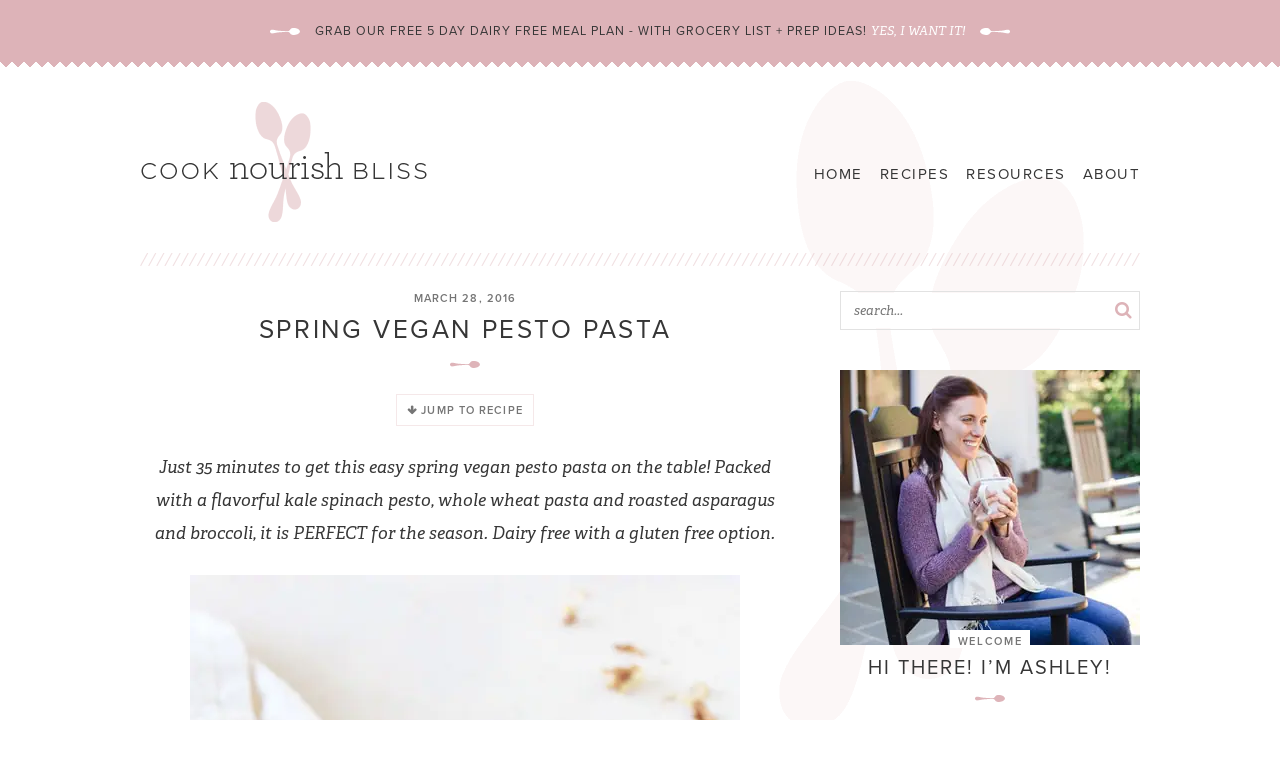

--- FILE ---
content_type: text/html; charset=UTF-8
request_url: https://cooknourishbliss.com/2016/03/28/spring-green-pesto-pasta/
body_size: 36045
content:
<!doctype html>  
<!--[if lt IE 7]> <html class="no-js ie6 oldie" lang="en-US"> <![endif]-->  
<!--[if IE 7]>    <html class="no-js ie7 oldie" lang="en-US"> <![endif]-->  
<!--[if IE 8]>    <html class="no-js ie8 oldie" lang="en-US"> <![endif]-->  
<!--[if gt IE 8]><!--> <html lang="en-US"> <!--<![endif]-->  

<head><meta charset="UTF-8" /><script>if(navigator.userAgent.match(/MSIE|Internet Explorer/i)||navigator.userAgent.match(/Trident\/7\..*?rv:11/i)){var href=document.location.href;if(!href.match(/[?&]nowprocket/)){if(href.indexOf("?")==-1){if(href.indexOf("#")==-1){document.location.href=href+"?nowprocket=1"}else{document.location.href=href.replace("#","?nowprocket=1#")}}else{if(href.indexOf("#")==-1){document.location.href=href+"&nowprocket=1"}else{document.location.href=href.replace("#","&nowprocket=1#")}}}}</script><script>(()=>{class RocketLazyLoadScripts{constructor(){this.v="2.0.4",this.userEvents=["keydown","keyup","mousedown","mouseup","mousemove","mouseover","mouseout","touchmove","touchstart","touchend","touchcancel","wheel","click","dblclick","input"],this.attributeEvents=["onblur","onclick","oncontextmenu","ondblclick","onfocus","onmousedown","onmouseenter","onmouseleave","onmousemove","onmouseout","onmouseover","onmouseup","onmousewheel","onscroll","onsubmit"]}async t(){this.i(),this.o(),/iP(ad|hone)/.test(navigator.userAgent)&&this.h(),this.u(),this.l(this),this.m(),this.k(this),this.p(this),this._(),await Promise.all([this.R(),this.L()]),this.lastBreath=Date.now(),this.S(this),this.P(),this.D(),this.O(),this.M(),await this.C(this.delayedScripts.normal),await this.C(this.delayedScripts.defer),await this.C(this.delayedScripts.async),await this.T(),await this.F(),await this.j(),await this.A(),window.dispatchEvent(new Event("rocket-allScriptsLoaded")),this.everythingLoaded=!0,this.lastTouchEnd&&await new Promise(t=>setTimeout(t,500-Date.now()+this.lastTouchEnd)),this.I(),this.H(),this.U(),this.W()}i(){this.CSPIssue=sessionStorage.getItem("rocketCSPIssue"),document.addEventListener("securitypolicyviolation",t=>{this.CSPIssue||"script-src-elem"!==t.violatedDirective||"data"!==t.blockedURI||(this.CSPIssue=!0,sessionStorage.setItem("rocketCSPIssue",!0))},{isRocket:!0})}o(){window.addEventListener("pageshow",t=>{this.persisted=t.persisted,this.realWindowLoadedFired=!0},{isRocket:!0}),window.addEventListener("pagehide",()=>{this.onFirstUserAction=null},{isRocket:!0})}h(){let t;function e(e){t=e}window.addEventListener("touchstart",e,{isRocket:!0}),window.addEventListener("touchend",function i(o){o.changedTouches[0]&&t.changedTouches[0]&&Math.abs(o.changedTouches[0].pageX-t.changedTouches[0].pageX)<10&&Math.abs(o.changedTouches[0].pageY-t.changedTouches[0].pageY)<10&&o.timeStamp-t.timeStamp<200&&(window.removeEventListener("touchstart",e,{isRocket:!0}),window.removeEventListener("touchend",i,{isRocket:!0}),"INPUT"===o.target.tagName&&"text"===o.target.type||(o.target.dispatchEvent(new TouchEvent("touchend",{target:o.target,bubbles:!0})),o.target.dispatchEvent(new MouseEvent("mouseover",{target:o.target,bubbles:!0})),o.target.dispatchEvent(new PointerEvent("click",{target:o.target,bubbles:!0,cancelable:!0,detail:1,clientX:o.changedTouches[0].clientX,clientY:o.changedTouches[0].clientY})),event.preventDefault()))},{isRocket:!0})}q(t){this.userActionTriggered||("mousemove"!==t.type||this.firstMousemoveIgnored?"keyup"===t.type||"mouseover"===t.type||"mouseout"===t.type||(this.userActionTriggered=!0,this.onFirstUserAction&&this.onFirstUserAction()):this.firstMousemoveIgnored=!0),"click"===t.type&&t.preventDefault(),t.stopPropagation(),t.stopImmediatePropagation(),"touchstart"===this.lastEvent&&"touchend"===t.type&&(this.lastTouchEnd=Date.now()),"click"===t.type&&(this.lastTouchEnd=0),this.lastEvent=t.type,t.composedPath&&t.composedPath()[0].getRootNode()instanceof ShadowRoot&&(t.rocketTarget=t.composedPath()[0]),this.savedUserEvents.push(t)}u(){this.savedUserEvents=[],this.userEventHandler=this.q.bind(this),this.userEvents.forEach(t=>window.addEventListener(t,this.userEventHandler,{passive:!1,isRocket:!0})),document.addEventListener("visibilitychange",this.userEventHandler,{isRocket:!0})}U(){this.userEvents.forEach(t=>window.removeEventListener(t,this.userEventHandler,{passive:!1,isRocket:!0})),document.removeEventListener("visibilitychange",this.userEventHandler,{isRocket:!0}),this.savedUserEvents.forEach(t=>{(t.rocketTarget||t.target).dispatchEvent(new window[t.constructor.name](t.type,t))})}m(){const t="return false",e=Array.from(this.attributeEvents,t=>"data-rocket-"+t),i="["+this.attributeEvents.join("],[")+"]",o="[data-rocket-"+this.attributeEvents.join("],[data-rocket-")+"]",s=(e,i,o)=>{o&&o!==t&&(e.setAttribute("data-rocket-"+i,o),e["rocket"+i]=new Function("event",o),e.setAttribute(i,t))};new MutationObserver(t=>{for(const n of t)"attributes"===n.type&&(n.attributeName.startsWith("data-rocket-")||this.everythingLoaded?n.attributeName.startsWith("data-rocket-")&&this.everythingLoaded&&this.N(n.target,n.attributeName.substring(12)):s(n.target,n.attributeName,n.target.getAttribute(n.attributeName))),"childList"===n.type&&n.addedNodes.forEach(t=>{if(t.nodeType===Node.ELEMENT_NODE)if(this.everythingLoaded)for(const i of[t,...t.querySelectorAll(o)])for(const t of i.getAttributeNames())e.includes(t)&&this.N(i,t.substring(12));else for(const e of[t,...t.querySelectorAll(i)])for(const t of e.getAttributeNames())this.attributeEvents.includes(t)&&s(e,t,e.getAttribute(t))})}).observe(document,{subtree:!0,childList:!0,attributeFilter:[...this.attributeEvents,...e]})}I(){this.attributeEvents.forEach(t=>{document.querySelectorAll("[data-rocket-"+t+"]").forEach(e=>{this.N(e,t)})})}N(t,e){const i=t.getAttribute("data-rocket-"+e);i&&(t.setAttribute(e,i),t.removeAttribute("data-rocket-"+e))}k(t){Object.defineProperty(HTMLElement.prototype,"onclick",{get(){return this.rocketonclick||null},set(e){this.rocketonclick=e,this.setAttribute(t.everythingLoaded?"onclick":"data-rocket-onclick","this.rocketonclick(event)")}})}S(t){function e(e,i){let o=e[i];e[i]=null,Object.defineProperty(e,i,{get:()=>o,set(s){t.everythingLoaded?o=s:e["rocket"+i]=o=s}})}e(document,"onreadystatechange"),e(window,"onload"),e(window,"onpageshow");try{Object.defineProperty(document,"readyState",{get:()=>t.rocketReadyState,set(e){t.rocketReadyState=e},configurable:!0}),document.readyState="loading"}catch(t){console.log("WPRocket DJE readyState conflict, bypassing")}}l(t){this.originalAddEventListener=EventTarget.prototype.addEventListener,this.originalRemoveEventListener=EventTarget.prototype.removeEventListener,this.savedEventListeners=[],EventTarget.prototype.addEventListener=function(e,i,o){o&&o.isRocket||!t.B(e,this)&&!t.userEvents.includes(e)||t.B(e,this)&&!t.userActionTriggered||e.startsWith("rocket-")||t.everythingLoaded?t.originalAddEventListener.call(this,e,i,o):(t.savedEventListeners.push({target:this,remove:!1,type:e,func:i,options:o}),"mouseenter"!==e&&"mouseleave"!==e||t.originalAddEventListener.call(this,e,t.savedUserEvents.push,o))},EventTarget.prototype.removeEventListener=function(e,i,o){o&&o.isRocket||!t.B(e,this)&&!t.userEvents.includes(e)||t.B(e,this)&&!t.userActionTriggered||e.startsWith("rocket-")||t.everythingLoaded?t.originalRemoveEventListener.call(this,e,i,o):t.savedEventListeners.push({target:this,remove:!0,type:e,func:i,options:o})}}J(t,e){this.savedEventListeners=this.savedEventListeners.filter(i=>{let o=i.type,s=i.target||window;return e!==o||t!==s||(this.B(o,s)&&(i.type="rocket-"+o),this.$(i),!1)})}H(){EventTarget.prototype.addEventListener=this.originalAddEventListener,EventTarget.prototype.removeEventListener=this.originalRemoveEventListener,this.savedEventListeners.forEach(t=>this.$(t))}$(t){t.remove?this.originalRemoveEventListener.call(t.target,t.type,t.func,t.options):this.originalAddEventListener.call(t.target,t.type,t.func,t.options)}p(t){let e;function i(e){return t.everythingLoaded?e:e.split(" ").map(t=>"load"===t||t.startsWith("load.")?"rocket-jquery-load":t).join(" ")}function o(o){function s(e){const s=o.fn[e];o.fn[e]=o.fn.init.prototype[e]=function(){return this[0]===window&&t.userActionTriggered&&("string"==typeof arguments[0]||arguments[0]instanceof String?arguments[0]=i(arguments[0]):"object"==typeof arguments[0]&&Object.keys(arguments[0]).forEach(t=>{const e=arguments[0][t];delete arguments[0][t],arguments[0][i(t)]=e})),s.apply(this,arguments),this}}if(o&&o.fn&&!t.allJQueries.includes(o)){const e={DOMContentLoaded:[],"rocket-DOMContentLoaded":[]};for(const t in e)document.addEventListener(t,()=>{e[t].forEach(t=>t())},{isRocket:!0});o.fn.ready=o.fn.init.prototype.ready=function(i){function s(){parseInt(o.fn.jquery)>2?setTimeout(()=>i.bind(document)(o)):i.bind(document)(o)}return"function"==typeof i&&(t.realDomReadyFired?!t.userActionTriggered||t.fauxDomReadyFired?s():e["rocket-DOMContentLoaded"].push(s):e.DOMContentLoaded.push(s)),o([])},s("on"),s("one"),s("off"),t.allJQueries.push(o)}e=o}t.allJQueries=[],o(window.jQuery),Object.defineProperty(window,"jQuery",{get:()=>e,set(t){o(t)}})}P(){const t=new Map;document.write=document.writeln=function(e){const i=document.currentScript,o=document.createRange(),s=i.parentElement;let n=t.get(i);void 0===n&&(n=i.nextSibling,t.set(i,n));const c=document.createDocumentFragment();o.setStart(c,0),c.appendChild(o.createContextualFragment(e)),s.insertBefore(c,n)}}async R(){return new Promise(t=>{this.userActionTriggered?t():this.onFirstUserAction=t})}async L(){return new Promise(t=>{document.addEventListener("DOMContentLoaded",()=>{this.realDomReadyFired=!0,t()},{isRocket:!0})})}async j(){return this.realWindowLoadedFired?Promise.resolve():new Promise(t=>{window.addEventListener("load",t,{isRocket:!0})})}M(){this.pendingScripts=[];this.scriptsMutationObserver=new MutationObserver(t=>{for(const e of t)e.addedNodes.forEach(t=>{"SCRIPT"!==t.tagName||t.noModule||t.isWPRocket||this.pendingScripts.push({script:t,promise:new Promise(e=>{const i=()=>{const i=this.pendingScripts.findIndex(e=>e.script===t);i>=0&&this.pendingScripts.splice(i,1),e()};t.addEventListener("load",i,{isRocket:!0}),t.addEventListener("error",i,{isRocket:!0}),setTimeout(i,1e3)})})})}),this.scriptsMutationObserver.observe(document,{childList:!0,subtree:!0})}async F(){await this.X(),this.pendingScripts.length?(await this.pendingScripts[0].promise,await this.F()):this.scriptsMutationObserver.disconnect()}D(){this.delayedScripts={normal:[],async:[],defer:[]},document.querySelectorAll("script[type$=rocketlazyloadscript]").forEach(t=>{t.hasAttribute("data-rocket-src")?t.hasAttribute("async")&&!1!==t.async?this.delayedScripts.async.push(t):t.hasAttribute("defer")&&!1!==t.defer||"module"===t.getAttribute("data-rocket-type")?this.delayedScripts.defer.push(t):this.delayedScripts.normal.push(t):this.delayedScripts.normal.push(t)})}async _(){await this.L();let t=[];document.querySelectorAll("script[type$=rocketlazyloadscript][data-rocket-src]").forEach(e=>{let i=e.getAttribute("data-rocket-src");if(i&&!i.startsWith("data:")){i.startsWith("//")&&(i=location.protocol+i);try{const o=new URL(i).origin;o!==location.origin&&t.push({src:o,crossOrigin:e.crossOrigin||"module"===e.getAttribute("data-rocket-type")})}catch(t){}}}),t=[...new Map(t.map(t=>[JSON.stringify(t),t])).values()],this.Y(t,"preconnect")}async G(t){if(await this.K(),!0!==t.noModule||!("noModule"in HTMLScriptElement.prototype))return new Promise(e=>{let i;function o(){(i||t).setAttribute("data-rocket-status","executed"),e()}try{if(navigator.userAgent.includes("Firefox/")||""===navigator.vendor||this.CSPIssue)i=document.createElement("script"),[...t.attributes].forEach(t=>{let e=t.nodeName;"type"!==e&&("data-rocket-type"===e&&(e="type"),"data-rocket-src"===e&&(e="src"),i.setAttribute(e,t.nodeValue))}),t.text&&(i.text=t.text),t.nonce&&(i.nonce=t.nonce),i.hasAttribute("src")?(i.addEventListener("load",o,{isRocket:!0}),i.addEventListener("error",()=>{i.setAttribute("data-rocket-status","failed-network"),e()},{isRocket:!0}),setTimeout(()=>{i.isConnected||e()},1)):(i.text=t.text,o()),i.isWPRocket=!0,t.parentNode.replaceChild(i,t);else{const i=t.getAttribute("data-rocket-type"),s=t.getAttribute("data-rocket-src");i?(t.type=i,t.removeAttribute("data-rocket-type")):t.removeAttribute("type"),t.addEventListener("load",o,{isRocket:!0}),t.addEventListener("error",i=>{this.CSPIssue&&i.target.src.startsWith("data:")?(console.log("WPRocket: CSP fallback activated"),t.removeAttribute("src"),this.G(t).then(e)):(t.setAttribute("data-rocket-status","failed-network"),e())},{isRocket:!0}),s?(t.fetchPriority="high",t.removeAttribute("data-rocket-src"),t.src=s):t.src="data:text/javascript;base64,"+window.btoa(unescape(encodeURIComponent(t.text)))}}catch(i){t.setAttribute("data-rocket-status","failed-transform"),e()}});t.setAttribute("data-rocket-status","skipped")}async C(t){const e=t.shift();return e?(e.isConnected&&await this.G(e),this.C(t)):Promise.resolve()}O(){this.Y([...this.delayedScripts.normal,...this.delayedScripts.defer,...this.delayedScripts.async],"preload")}Y(t,e){this.trash=this.trash||[];let i=!0;var o=document.createDocumentFragment();t.forEach(t=>{const s=t.getAttribute&&t.getAttribute("data-rocket-src")||t.src;if(s&&!s.startsWith("data:")){const n=document.createElement("link");n.href=s,n.rel=e,"preconnect"!==e&&(n.as="script",n.fetchPriority=i?"high":"low"),t.getAttribute&&"module"===t.getAttribute("data-rocket-type")&&(n.crossOrigin=!0),t.crossOrigin&&(n.crossOrigin=t.crossOrigin),t.integrity&&(n.integrity=t.integrity),t.nonce&&(n.nonce=t.nonce),o.appendChild(n),this.trash.push(n),i=!1}}),document.head.appendChild(o)}W(){this.trash.forEach(t=>t.remove())}async T(){try{document.readyState="interactive"}catch(t){}this.fauxDomReadyFired=!0;try{await this.K(),this.J(document,"readystatechange"),document.dispatchEvent(new Event("rocket-readystatechange")),await this.K(),document.rocketonreadystatechange&&document.rocketonreadystatechange(),await this.K(),this.J(document,"DOMContentLoaded"),document.dispatchEvent(new Event("rocket-DOMContentLoaded")),await this.K(),this.J(window,"DOMContentLoaded"),window.dispatchEvent(new Event("rocket-DOMContentLoaded"))}catch(t){console.error(t)}}async A(){try{document.readyState="complete"}catch(t){}try{await this.K(),this.J(document,"readystatechange"),document.dispatchEvent(new Event("rocket-readystatechange")),await this.K(),document.rocketonreadystatechange&&document.rocketonreadystatechange(),await this.K(),this.J(window,"load"),window.dispatchEvent(new Event("rocket-load")),await this.K(),window.rocketonload&&window.rocketonload(),await this.K(),this.allJQueries.forEach(t=>t(window).trigger("rocket-jquery-load")),await this.K(),this.J(window,"pageshow");const t=new Event("rocket-pageshow");t.persisted=this.persisted,window.dispatchEvent(t),await this.K(),window.rocketonpageshow&&window.rocketonpageshow({persisted:this.persisted})}catch(t){console.error(t)}}async K(){Date.now()-this.lastBreath>45&&(await this.X(),this.lastBreath=Date.now())}async X(){return document.hidden?new Promise(t=>setTimeout(t)):new Promise(t=>requestAnimationFrame(t))}B(t,e){return e===document&&"readystatechange"===t||(e===document&&"DOMContentLoaded"===t||(e===window&&"DOMContentLoaded"===t||(e===window&&"load"===t||e===window&&"pageshow"===t)))}static run(){(new RocketLazyLoadScripts).t()}}RocketLazyLoadScripts.run()})();</script> 
<meta http-equiv="X-UA-Compatible" content="IE=edge,chrome=1">  

<meta name="viewport" content="width=device-width, initial-scale=1">  

<link rel="shortcut icon" href="https://cooknourishbliss.com/wp-content/themes/cooknourishbliss2018/favicon.ico" type="image/x-icon" />
<link rel="icon" href="https://cooknourishbliss.com/wp-content/themes/cooknourishbliss2018/favicon.ico" type="image/x-icon" /> 

<link rel="alternate" type="application/rss+xml" title="Cook Nourish Bliss RSS2 Feed" href="https://cooknourishbliss.com/feed/" />  
<link rel="pingback" href="https://cooknourishbliss.com/xmlrpc.php" />
<style>
@font-face {
font-family:"proxima-nova";
src:url("https://use.typekit.net/af/78aca8/00000000000000007735e60d/30/l?primer=7cdcb44be4a7db8877ffa5c0007b8dd865b3bbc383831fe2ea177f62257a9191&fvd=n6&v=3") format("woff2"),url("https://use.typekit.net/af/78aca8/00000000000000007735e60d/30/d?primer=7cdcb44be4a7db8877ffa5c0007b8dd865b3bbc383831fe2ea177f62257a9191&fvd=n6&v=3") format("woff"),url("https://use.typekit.net/af/78aca8/00000000000000007735e60d/30/a?primer=7cdcb44be4a7db8877ffa5c0007b8dd865b3bbc383831fe2ea177f62257a9191&fvd=n6&v=3") format("opentype");
font-display:fallback;font-style:normal;font-weight:600;
}

@font-face {
font-family:"proxima-nova";
src:url("https://use.typekit.net/af/efe4a5/00000000000000007735e609/30/l?primer=7cdcb44be4a7db8877ffa5c0007b8dd865b3bbc383831fe2ea177f62257a9191&fvd=n4&v=3") format("woff2"),url("https://use.typekit.net/af/efe4a5/00000000000000007735e609/30/d?primer=7cdcb44be4a7db8877ffa5c0007b8dd865b3bbc383831fe2ea177f62257a9191&fvd=n4&v=3") format("woff"),url("https://use.typekit.net/af/efe4a5/00000000000000007735e609/30/a?primer=7cdcb44be4a7db8877ffa5c0007b8dd865b3bbc383831fe2ea177f62257a9191&fvd=n4&v=3") format("opentype");
font-display:fallback;font-style:normal;font-weight:400;
}

@font-face {
font-family:"adelle";
src:url("https://use.typekit.net/af/e0617b/000000000000000077359943/30/l?primer=7cdcb44be4a7db8877ffa5c0007b8dd865b3bbc383831fe2ea177f62257a9191&fvd=n7&v=3") format("woff2"),url("https://use.typekit.net/af/e0617b/000000000000000077359943/30/d?primer=7cdcb44be4a7db8877ffa5c0007b8dd865b3bbc383831fe2ea177f62257a9191&fvd=n7&v=3") format("woff"),url("https://use.typekit.net/af/e0617b/000000000000000077359943/30/a?primer=7cdcb44be4a7db8877ffa5c0007b8dd865b3bbc383831fe2ea177f62257a9191&fvd=n7&v=3") format("opentype");
font-display:fallback;font-style:normal;font-weight:700;
}

@font-face {
font-family:"adelle";
src:url("https://use.typekit.net/af/9fade4/000000000000000077359975/30/l?primer=7cdcb44be4a7db8877ffa5c0007b8dd865b3bbc383831fe2ea177f62257a9191&fvd=n4&v=3") format("woff2"),url("https://use.typekit.net/af/9fade4/000000000000000077359975/30/d?primer=7cdcb44be4a7db8877ffa5c0007b8dd865b3bbc383831fe2ea177f62257a9191&fvd=n4&v=3") format("woff"),url("https://use.typekit.net/af/9fade4/000000000000000077359975/30/a?primer=7cdcb44be4a7db8877ffa5c0007b8dd865b3bbc383831fe2ea177f62257a9191&fvd=n4&v=3") format("opentype");
font-display:fallback;font-style:normal;font-weight:400;
}

@font-face {
font-family:"adelle";
src:url("https://use.typekit.net/af/982b02/00000000000000007735994f/30/l?primer=7cdcb44be4a7db8877ffa5c0007b8dd865b3bbc383831fe2ea177f62257a9191&fvd=i4&v=3") format("woff2"),url("https://use.typekit.net/af/982b02/00000000000000007735994f/30/d?primer=7cdcb44be4a7db8877ffa5c0007b8dd865b3bbc383831fe2ea177f62257a9191&fvd=i4&v=3") format("woff"),url("https://use.typekit.net/af/982b02/00000000000000007735994f/30/a?primer=7cdcb44be4a7db8877ffa5c0007b8dd865b3bbc383831fe2ea177f62257a9191&fvd=i4&v=3") format("opentype");
font-display:fallback;font-style:italic;font-weight:400;
}
</style>


<meta name='robots' content='index, follow, max-image-preview:large, max-snippet:-1, max-video-preview:-1' />
	<style>img:is([sizes="auto" i], [sizes^="auto," i]) { contain-intrinsic-size: 3000px 1500px }</style>
	
	<!-- This site is optimized with the Yoast SEO plugin v26.8 - https://yoast.com/product/yoast-seo-wordpress/ -->
	<title>Spring Vegan Pesto Pasta - Cook Nourish Bliss</title>
<link data-rocket-prefetch href="https://scripts.mediavine.com" rel="dns-prefetch">
<link data-rocket-prefetch href="https://www.googletagmanager.com" rel="dns-prefetch">
<style id="rocket-critical-css">h1,h2,h3{overflow-wrap:break-word}ul{overflow-wrap:break-word}p{overflow-wrap:break-word}:root{--wp--preset--font-size--normal:16px;--wp--preset--font-size--huge:42px}.aligncenter{clear:both}.screen-reader-text{border:0;clip:rect(1px,1px,1px,1px);-webkit-clip-path:inset(50%);clip-path:inset(50%);height:1px;margin:-1px;overflow:hidden;padding:0;position:absolute;width:1px;word-wrap:normal!important}.crfp-field *{-webkit-box-sizing:border-box;-moz-box-sizing:border-box;box-sizing:border-box}a,body,div,em,form,h1,h2,h3,html,i,iframe,img,label,li,nav,p,span,textarea,ul{font-family:inherit;font-size:100%;font-weight:inherit;font-style:inherit;vertical-align:baseline;white-space:normal;margin:0;padding:0;border:0;background:0 0}nav{display:block}ul{list-style:none}input[type=text],input[type=search]{-webkit-appearance:none}*{-webkit-box-sizing:border-box;-moz-box-sizing:border-box;box-sizing:border-box}.container{max-width:100%;margin:0 auto}@media (min-width:801px){.span_content{margin-left:0;width:65%;max-width:650px;float:left;display:inline-block}.span_sidebar{width:30%;min-width:300px;max-width:300px;float:right;display:inline-block}}.wrapper{margin:0 auto;padding:0 20px;width:100%;max-width:1040px;background:url(https://cooknourishbliss.com/wp-content/themes/cooknourishbliss2018/images/bigspoons.png) 90% 10px no-repeat}.wrap{margin:0 auto;padding:0 20px;width:100%;max-width:1040px}body{font-family:adelle,Arial,Helvetica,Geneva,sans-serif;font-size:17px;line-height:1.9;color:#363636;margin:0;padding:0}a,button{text-decoration:none}a:link,a:visited{color:#ddb3b8;text-decoration:underline}p{margin:25px 0}h1,h2,h3{font-family:proxima-nova,Arial,Helvetica,Geneva,sans-serif;font-weight:400;text-transform:uppercase;letter-spacing:.1em;line-height:1.3;margin:25px 0}h1{color:#363636;font-size:26px}h2{color:#363636;font-size:22px}h3{color:#363636;font-size:20px}em,i{font-style:italic}.clear{clear:both}.top-bar{background-color:#ddb3b8;text-align:center;font-family:proxima-nova,Arial,Helvetica,Geneva,sans-serif;font-weight:400;text-transform:uppercase;letter-spacing:.08em;font-size:12.5px;position:relative;padding:20px 0 27px}.top-bar:after{background:linear-gradient(-45deg,#ffffff 6px,transparent 0),linear-gradient(45deg,#ffffff 6px,transparent 0);background-position:left-bottom;background-repeat:repeat-x;background-size:12px 12px;content:" ";display:block;position:absolute;bottom:0;left:0;width:100%;height:12px}.top-bar p{margin:0;display:inline-block}.top-bar p:before{display:block;content:"";width:30px;height:7px;background-image:url(https://cooknourishbliss.com/wp-content/themes/cooknourishbliss2018/images/spoon-white.svg);background-size:100% auto;color:#fff;display:inline-block;font-size:50%;vertical-align:middle;margin-right:15px}.top-bar p:after{display:block;content:"";width:30px;height:7px;background-image:url(https://cooknourishbliss.com/wp-content/themes/cooknourishbliss2018/images/spoon-white.svg);background-size:100% auto;color:#fff;display:inline-block;font-size:50%;vertical-align:middle;margin-left:15px;-moz-transform:scaleX(-1);-o-transform:scaleX(-1);-webkit-transform:scaleX(-1);transform:scaleX(-1);filter:FlipH;-ms-filter:"FlipH"}.top-bar a{color:#fff;text-decoration:none}.top-bar em{font-family:adelle,Arial,Helvetica,Geneva,sans-serif;font-style:italic;text-transform:none;letter-spacing:normal}.header{margin-bottom:25px;background:url(https://cooknourishbliss.com/wp-content/themes/cooknourishbliss2018/images/sep.png) left bottom no-repeat}.header .logo{margin:30px 0;float:left;display:inline-block;position:relative;z-index:1000}.header .logo a{display:inline-block;width:290px;height:125px;background:url(https://cooknourishbliss.com/wp-content/themes/cooknourishbliss2018/images/logo.png) no-repeat;background-size:100% auto}.span_content img{max-width:100%;height:auto}.sidebar{font-size:90%;line-height:1.9}.widget{margin-bottom:40px;text-align:center}h3.widget-title{margin:0 auto 15px}h3.widget-title em{display:block;font-size:11px;color:#ddb3b8;font-style:normal;font-weight:700;letter-spacing:.05em;margin-bottom:8px}h3.widget-title em i{background-color:#fff;padding:4px 8px 0;font-style:normal;display:inline-block}h3.widget-title:after{display:block;content:"";width:30px;height:7px;background-image:url(https://cooknourishbliss.com/wp-content/themes/cooknourishbliss2018/images/spoon.svg);background-size:100% auto;color:#fff;display:block;font-size:35%;margin:15px auto;color:#ddb3b8}.widget a{text-decoration:none}.widget p{margin:0 0 15px}.widget p:last-of-type{margin-bottom:0}.screen-reader-text{display:none}.widget_simpleimage img{display:block}.widget_simpleimage h3.widget-title{display:none}.widget_simpleimage p{margin:0}.widget_simpleimage.about h3.widget-title{display:block;margin-top:-25px}.widget_simpleimage.about h3.widget-title em{display:block;font-size:10px;color:#ddb3b8;font-style:normal;font-weight:700;letter-spacing:.05em;margin-bottom:6px}.widget_simpleimage.about h3.widget-title em i{background-color:#fff;padding:4px 8px 0;font-style:normal;display:inline-block}.widget_simpleimage.about p{margin:10px 0}.post{margin-bottom:40px}.single-post{margin-bottom:0}.post-title{text-align:center;margin-bottom:25px}.post-title h1{margin:8px 0;color:#363636}.post-title h1:after{display:block;content:"";width:30px;height:7px;background-image:url(https://cooknourishbliss.com/wp-content/themes/cooknourishbliss2018/images/spoon.svg);background-size:100% auto;color:#fff;display:block;font-size:35%;margin:15px auto 17px;color:#ddb3b8}.post-meta{color:#868686;font-size:11px;line-height:1.3;font-family:proxima-nova,Arial,Helvetica,Geneva,sans-serif;text-transform:uppercase;letter-spacing:.1em}.post-cats{font-weight:700;color:#ddb3b8}a#cancel-comment-reply-link{color:#fff!important;font-size:9px;font-family:Arial,Helvetica,sans-serif;font-weight:700;background-color:#868686;text-transform:uppercase;letter-spacing:0;margin-left:8px;padding:1px 3px;text-decoration:none}.aligncenter{text-align:center;display:block;margin-right:auto;margin-left:auto}#commentform input{color:#363636;font-size:13px;font-family:adelle,Arial,Helvetica,Geneva,sans-serif;font-weight:400;line-height:18px;background-color:#fff;margin-bottom:7px;padding:10px;border:1px solid #f1e0e2}#commentform input{width:100%}#commentform textarea{color:#363636;font-size:13px;font-family:adelle,Arial,Helvetica,Geneva,sans-serif;font-weight:400;line-height:18px;background-color:#fff;margin-bottom:7px;padding:10px;border:1px solid #f5e8e9;width:100%}.search-form{max-width:350px;border:1px solid #e2e2e2}.search-form .search-input{color:#363636;font-size:13px;font-family:adelle,Arial,Helvetica,Geneva,sans-serif;font-weight:400;font-style:italic;line-height:35px;background-color:#fff;padding:0 12px;border:none;vertical-align:middle;width:80%}.search-form .search-submit{color:#ddb3b8;font-size:18px;font-weight:400;line-height:35px;background-color:transparent;width:20%;border-style:none;vertical-align:middle;text-align:right;margin:0 0 0 -4px}#commentform p{margin-bottom:5px}#main{margin:87px 0 0;width:auto;display:inline-block;float:right;width:-moz-calc(100% - 300px);width:-webkit-calc(100% -300px);width:calc(100% - 300px);clear:right;text-align:right}#main ul{display:inline-block;margin:0}#main li{float:left;position:relative;width:auto;list-style:none;margin:0 0 0 7px;padding:0;font-family:proxima-nova,Arial,Helvetica,Geneva,sans-serif;font-weight:400;text-transform:uppercase;letter-spacing:.08em;font-size:15px;line-height:34px}#main>ul>li{padding-bottom:10px;margin-bottom:-10px}#main a{display:block;text-decoration:none;padding:0 10px;color:#363636}#main .sub-menu{display:none;position:absolute;text-align:center;left:50%;top:40px;padding:5px 0;margin-left:-80px;width:160px;z-index:2000;background-color:#ddb3b8}#main .sub-menu:after{bottom:100%;left:50%;border:solid transparent;content:" ";height:0;width:0;position:absolute;border-color:transparent;border-bottom-color:#ddb3b8;border-width:10px;margin-left:-10px}#main .sub-menu .menu-item{margin:0;font-size:11px;letter-spacing:.05em;line-height:1.2}#main .sub-menu .menu-item a{color:#fff;display:block;width:160px;padding:8px 12px}#main .sub-menu .menu-item:first-of-type a{border-top:none}#main li.search{font-size:16px;padding:5px;display:none}#main li.search .sub-menu{margin-left:-195px;left:50%;padding:10px;width:220px}#main li.search .sub-menu:after{bottom:100%;left:88%}.menu-search{background-color:#fff;border:none;width:200px}.menu-search .search-input{border:none;background-color:transparent;width:100%;font-size:12px}.menu-search .search-submit{display:none}.mv-create-footer *{opacity:1!important}.mv-create-footer .mv-create-footer-flexbox *{opacity:1!important;letter-spacing:.08em!important;font-weight:400!important;color:#868686}.mv-create-jtr-wrapper{text-align:center}.mv-create-jtr-wrapper a.mv-create-jtr{background-color:#fff;border:1px solid #f5e8e9!important;font-family:proxima-nova,Arial,Helvetica,Geneva,sans-serif;font-weight:700;text-transform:uppercase;letter-spacing:.1em;font-size:11px;color:#ddb3b8;padding:5px 10px}.mv-create-jtr-wrapper a.mv-create-jtr svg{display:none}.mv-create-jtr-wrapper a.mv-create-jtr:before{content:"\f063";font-family:fontawesome;font-size:90%}html{-webkit-text-size-adjust:100%}@media only screen and (-webkit-min-device-pixel-ratio:2),only screen and (min-device-pixel-ratio:2){.header .logo a{display:inline-block;width:290px;height:125px;background:url(https://cooknourishbliss.com/wp-content/themes/cooknourishbliss2018/images/logo@2x.png) no-repeat;background-size:100% auto}}@media (max-width:800px){#main{display:none}li.search ul{display:block!important;border:none;margin:0;padding:0}li.search .search-form{height:34px;border:none;vertical-align:middle;float:none;width:100%;max-width:100%;background-color:#fff;margin:0}li.search .search-form .search-input{height:34px;line-height:34px;color:#1d1a1f;background-color:transparent;font:italic 12px adelle,Georgia,times new roman,Times,serif;width:85%;display:inline-block}li.search .search-form .search-submit{height:34px;line-height:30px;font-size:16px;color:#1d1a1f;padding:0;margin:0 0 0 -4px;width:12%;display:inline-block;text-align:right}}@media (max-width:1020px){.span_content{width:65%}}@media (max-width:925px){.span_content{width:60%}.wrapper,.wrap{padding:0 15px}}@media (max-width:800px){.top-bar{background-color:#e4c2c6;padding:55px 0 18px}.header{padding:20px 0;text-align:center}.header .logo{margin:0;max-width:100%;margin:0 auto;padding:0;float:none;text-align:center;display:block}.header .logo a{margin:0 auto}#content{float:none;width:100%;max-width:auto}.sidebar{clear:both;width:100%;max-width:100%;float:none;margin:0;padding-top:55px;background:url(https://cooknourishbliss.com/wp-content/themes/cooknourishbliss2018/images/sep.png) center top no-repeat}.topsidebar{float:none;margin:0 auto;width:100%;max-width:300px}}@media (max-width:425px){.wrapper,.wrap{width:100%;padding-right:10px;padding-left:10px}}.mv-create-card *{box-sizing:inherit}.mv-create-card *:before,.mv-create-card *:after{display:none;clear:none;box-sizing:inherit}.mv-create-wrapper>div{margin-bottom:20px}.mv-create-card img{width:auto;max-width:100%;height:auto}.screen-reader-text{overflow:hidden;clip:rect(1px,1px,1px,1px);position:absolute!important;width:1px;height:1px;margin:-1px;padding:0;border:0;word-wrap:normal!important;clip-path:inset(50%)}.mv-create-pinterest{display:none!important}.mv-create-reviews{margin-bottom:10px}.mv-no-js .mv-create-reviews{display:none}.mv-create-target{float:right;clear:right;width:300px;margin:10px 0 20px;padding-left:20px}@media (min-width:367px){.mv-create-target{width:320px}}.mv-no-js .mv-create-target{display:none}@media (max-width:560px){.mv-create-target,.mv-create-target.mv-create-primary-unit{float:none;margin:10px auto 20px;padding-left:0}}.mv-create-jtr-continue{display:none;padding-top:5px;border-top:1px solid #d3d3d3;text-align:center}.mv-create-card-style-centered .mv-create-wrapper>div{padding-right:20px;padding-left:20px}.mv-create-card-style-centered .mv-create-wrapper .mv-create-target{padding-right:0;padding-left:0}</style><link rel="preload" data-rocket-preload as="image" href="https://cooknourishbliss.com/wp-content/themes/cooknourishbliss2018/images/bigspoons.png" fetchpriority="high">
	<meta name="description" content="Just 35 minutes to get this easy spring green vegan pesto pasta on the table! With a kale spinach pesto, whole wheat pasta &amp; roasted veggies! " />
	<link rel="canonical" href="https://cooknourishbliss.com/2016/03/28/spring-green-pesto-pasta/" />
	<meta property="og:locale" content="en_US" />
	<meta property="og:type" content="article" />
	<meta property="og:title" content="Spring Vegan Pesto Pasta - Cook Nourish Bliss" />
	<meta property="og:description" content="Just 35 minutes to get this easy spring green vegan pesto pasta on the table! With a kale spinach pesto, whole wheat pasta &amp; roasted veggies! " />
	<meta property="og:url" content="https://cooknourishbliss.com/2016/03/28/spring-green-pesto-pasta/" />
	<meta property="og:site_name" content="Cook Nourish Bliss" />
	<meta property="article:publisher" content="https://www.facebook.com/CookNourishBliss" />
	<meta property="article:author" content="https://www.facebook.com/CookNourishBliss" />
	<meta property="article:published_time" content="2016-03-28T10:30:20+00:00" />
	<meta property="article:modified_time" content="2020-03-18T13:10:38+00:00" />
	<meta property="og:image" content="https://cooknourishbliss.com/wp-content/uploads/2016/03/Spring_green_pesto_pasta.jpg" />
	<meta property="og:image:width" content="550" />
	<meta property="og:image:height" content="825" />
	<meta property="og:image:type" content="image/jpeg" />
	<meta name="author" content="Ashley" />
	<meta name="twitter:label1" content="Written by" />
	<meta name="twitter:data1" content="Ashley" />
	<meta name="twitter:label2" content="Est. reading time" />
	<meta name="twitter:data2" content="2 minutes" />
	<script type="application/ld+json" class="yoast-schema-graph">{"@context":"https://schema.org","@graph":[{"@type":"Article","@id":"https://cooknourishbliss.com/2016/03/28/spring-green-pesto-pasta/#article","isPartOf":{"@id":"https://cooknourishbliss.com/2016/03/28/spring-green-pesto-pasta/"},"author":{"name":"Ashley","@id":"https://cooknourishbliss.com/#/schema/person/be8c6be169124e4406f58e51be3ad918"},"headline":"Spring Vegan Pesto Pasta","datePublished":"2016-03-28T10:30:20+00:00","dateModified":"2020-03-18T13:10:38+00:00","mainEntityOfPage":{"@id":"https://cooknourishbliss.com/2016/03/28/spring-green-pesto-pasta/"},"wordCount":417,"commentCount":26,"publisher":{"@id":"https://cooknourishbliss.com/#organization"},"image":{"@id":"https://cooknourishbliss.com/2016/03/28/spring-green-pesto-pasta/#primaryimage"},"thumbnailUrl":"https://cooknourishbliss.com/wp-content/uploads/2016/03/Spring_green_pesto_pasta.jpg","articleSection":["Dairy Free","Gluten Free","Main Dish","Meatless","Pasta","Recipes (ALL)","Soy Free","Vegan","Vegetarian","Weeknight"],"inLanguage":"en-US","potentialAction":[{"@type":"CommentAction","name":"Comment","target":["https://cooknourishbliss.com/2016/03/28/spring-green-pesto-pasta/#respond"]}]},{"@type":"WebPage","@id":"https://cooknourishbliss.com/2016/03/28/spring-green-pesto-pasta/","url":"https://cooknourishbliss.com/2016/03/28/spring-green-pesto-pasta/","name":"Spring Vegan Pesto Pasta - Cook Nourish Bliss","isPartOf":{"@id":"https://cooknourishbliss.com/#website"},"primaryImageOfPage":{"@id":"https://cooknourishbliss.com/2016/03/28/spring-green-pesto-pasta/#primaryimage"},"image":{"@id":"https://cooknourishbliss.com/2016/03/28/spring-green-pesto-pasta/#primaryimage"},"thumbnailUrl":"https://cooknourishbliss.com/wp-content/uploads/2016/03/Spring_green_pesto_pasta.jpg","datePublished":"2016-03-28T10:30:20+00:00","dateModified":"2020-03-18T13:10:38+00:00","description":"Just 35 minutes to get this easy spring green vegan pesto pasta on the table! With a kale spinach pesto, whole wheat pasta & roasted veggies! ","breadcrumb":{"@id":"https://cooknourishbliss.com/2016/03/28/spring-green-pesto-pasta/#breadcrumb"},"inLanguage":"en-US","potentialAction":[{"@type":"ReadAction","target":["https://cooknourishbliss.com/2016/03/28/spring-green-pesto-pasta/"]}]},{"@type":"ImageObject","inLanguage":"en-US","@id":"https://cooknourishbliss.com/2016/03/28/spring-green-pesto-pasta/#primaryimage","url":"https://cooknourishbliss.com/wp-content/uploads/2016/03/Spring_green_pesto_pasta.jpg","contentUrl":"https://cooknourishbliss.com/wp-content/uploads/2016/03/Spring_green_pesto_pasta.jpg","width":550,"height":825,"caption":"Just 35 minutes to get this easy spring green pesto pasta on the table! With a flavorful kale spinach pesto, whole wheat pasta and roasted asparagus and broccoli!"},{"@type":"BreadcrumbList","@id":"https://cooknourishbliss.com/2016/03/28/spring-green-pesto-pasta/#breadcrumb","itemListElement":[{"@type":"ListItem","position":1,"name":"Home","item":"https://cooknourishbliss.com/"},{"@type":"ListItem","position":2,"name":"Spring Vegan Pesto Pasta"}]},{"@type":"WebSite","@id":"https://cooknourishbliss.com/#website","url":"https://cooknourishbliss.com/","name":"Cook Nourish Bliss","description":"Naturally Dairy Free","publisher":{"@id":"https://cooknourishbliss.com/#organization"},"potentialAction":[{"@type":"SearchAction","target":{"@type":"EntryPoint","urlTemplate":"https://cooknourishbliss.com/?s={search_term_string}"},"query-input":{"@type":"PropertyValueSpecification","valueRequired":true,"valueName":"search_term_string"}}],"inLanguage":"en-US"},{"@type":"Organization","@id":"https://cooknourishbliss.com/#organization","name":"Cook Nourish Bliss","url":"https://cooknourishbliss.com/","logo":{"@type":"ImageObject","inLanguage":"en-US","@id":"https://cooknourishbliss.com/#/schema/logo/image/","url":"https://cooknourishbliss.com/wp-content/uploads/2019/04/Cook_nourish_bliss.jpg","contentUrl":"https://cooknourishbliss.com/wp-content/uploads/2019/04/Cook_nourish_bliss.jpg","width":200,"height":200,"caption":"Cook Nourish Bliss"},"image":{"@id":"https://cooknourishbliss.com/#/schema/logo/image/"},"sameAs":["https://www.facebook.com/CookNourishBliss","https://x.com/cooknourishblis","https://www.instagram.com/cooknourishbliss/","https://www.pinterest.com/cooknourishblis/"]},{"@type":"Person","@id":"https://cooknourishbliss.com/#/schema/person/be8c6be169124e4406f58e51be3ad918","name":"Ashley","image":{"@type":"ImageObject","inLanguage":"en-US","@id":"https://cooknourishbliss.com/#/schema/person/image/","url":"https://secure.gravatar.com/avatar/74c31089fdd6a8afbcd605187d69ca33833b57c91c360aa4082859ad1a04c822?s=96&d=https%3A%2F%2Fcooknourishbliss.com%2Fwp-content%2Fthemes%2Fcooknourishbliss2018%2Fimages%2Fgravatar.png&r=g","contentUrl":"https://secure.gravatar.com/avatar/74c31089fdd6a8afbcd605187d69ca33833b57c91c360aa4082859ad1a04c822?s=96&d=https%3A%2F%2Fcooknourishbliss.com%2Fwp-content%2Fthemes%2Fcooknourishbliss2018%2Fimages%2Fgravatar.png&r=g","caption":"Ashley"},"sameAs":["https://www.facebook.com/CookNourishBliss","https://www.instagram.com/cooknourishbliss/","https://www.pinterest.com/cooknourishblis/","https://x.com/cooknourishblis"],"url":"https://cooknourishbliss.com/author/ashleycookiemonstercooking/"}]}</script>
	<!-- / Yoast SEO plugin. -->


<link rel='dns-prefetch' href='//scripts.mediavine.com' />
<script type="rocketlazyloadscript" data-rocket-type="text/javascript">
/* <![CDATA[ */
window._wpemojiSettings = {"baseUrl":"https:\/\/s.w.org\/images\/core\/emoji\/16.0.1\/72x72\/","ext":".png","svgUrl":"https:\/\/s.w.org\/images\/core\/emoji\/16.0.1\/svg\/","svgExt":".svg","source":{"concatemoji":"https:\/\/cooknourishbliss.com\/wp-includes\/js\/wp-emoji-release.min.js"}};
/*! This file is auto-generated */
!function(s,n){var o,i,e;function c(e){try{var t={supportTests:e,timestamp:(new Date).valueOf()};sessionStorage.setItem(o,JSON.stringify(t))}catch(e){}}function p(e,t,n){e.clearRect(0,0,e.canvas.width,e.canvas.height),e.fillText(t,0,0);var t=new Uint32Array(e.getImageData(0,0,e.canvas.width,e.canvas.height).data),a=(e.clearRect(0,0,e.canvas.width,e.canvas.height),e.fillText(n,0,0),new Uint32Array(e.getImageData(0,0,e.canvas.width,e.canvas.height).data));return t.every(function(e,t){return e===a[t]})}function u(e,t){e.clearRect(0,0,e.canvas.width,e.canvas.height),e.fillText(t,0,0);for(var n=e.getImageData(16,16,1,1),a=0;a<n.data.length;a++)if(0!==n.data[a])return!1;return!0}function f(e,t,n,a){switch(t){case"flag":return n(e,"\ud83c\udff3\ufe0f\u200d\u26a7\ufe0f","\ud83c\udff3\ufe0f\u200b\u26a7\ufe0f")?!1:!n(e,"\ud83c\udde8\ud83c\uddf6","\ud83c\udde8\u200b\ud83c\uddf6")&&!n(e,"\ud83c\udff4\udb40\udc67\udb40\udc62\udb40\udc65\udb40\udc6e\udb40\udc67\udb40\udc7f","\ud83c\udff4\u200b\udb40\udc67\u200b\udb40\udc62\u200b\udb40\udc65\u200b\udb40\udc6e\u200b\udb40\udc67\u200b\udb40\udc7f");case"emoji":return!a(e,"\ud83e\udedf")}return!1}function g(e,t,n,a){var r="undefined"!=typeof WorkerGlobalScope&&self instanceof WorkerGlobalScope?new OffscreenCanvas(300,150):s.createElement("canvas"),o=r.getContext("2d",{willReadFrequently:!0}),i=(o.textBaseline="top",o.font="600 32px Arial",{});return e.forEach(function(e){i[e]=t(o,e,n,a)}),i}function t(e){var t=s.createElement("script");t.src=e,t.defer=!0,s.head.appendChild(t)}"undefined"!=typeof Promise&&(o="wpEmojiSettingsSupports",i=["flag","emoji"],n.supports={everything:!0,everythingExceptFlag:!0},e=new Promise(function(e){s.addEventListener("DOMContentLoaded",e,{once:!0})}),new Promise(function(t){var n=function(){try{var e=JSON.parse(sessionStorage.getItem(o));if("object"==typeof e&&"number"==typeof e.timestamp&&(new Date).valueOf()<e.timestamp+604800&&"object"==typeof e.supportTests)return e.supportTests}catch(e){}return null}();if(!n){if("undefined"!=typeof Worker&&"undefined"!=typeof OffscreenCanvas&&"undefined"!=typeof URL&&URL.createObjectURL&&"undefined"!=typeof Blob)try{var e="postMessage("+g.toString()+"("+[JSON.stringify(i),f.toString(),p.toString(),u.toString()].join(",")+"));",a=new Blob([e],{type:"text/javascript"}),r=new Worker(URL.createObjectURL(a),{name:"wpTestEmojiSupports"});return void(r.onmessage=function(e){c(n=e.data),r.terminate(),t(n)})}catch(e){}c(n=g(i,f,p,u))}t(n)}).then(function(e){for(var t in e)n.supports[t]=e[t],n.supports.everything=n.supports.everything&&n.supports[t],"flag"!==t&&(n.supports.everythingExceptFlag=n.supports.everythingExceptFlag&&n.supports[t]);n.supports.everythingExceptFlag=n.supports.everythingExceptFlag&&!n.supports.flag,n.DOMReady=!1,n.readyCallback=function(){n.DOMReady=!0}}).then(function(){return e}).then(function(){var e;n.supports.everything||(n.readyCallback(),(e=n.source||{}).concatemoji?t(e.concatemoji):e.wpemoji&&e.twemoji&&(t(e.twemoji),t(e.wpemoji)))}))}((window,document),window._wpemojiSettings);
/* ]]> */
</script>
<style id='wp-emoji-styles-inline-css' type='text/css'>

	img.wp-smiley, img.emoji {
		display: inline !important;
		border: none !important;
		box-shadow: none !important;
		height: 1em !important;
		width: 1em !important;
		margin: 0 0.07em !important;
		vertical-align: -0.1em !important;
		background: none !important;
		padding: 0 !important;
	}
</style>
<link rel='preload'  href='https://cooknourishbliss.com/wp-includes/css/dist/block-library/style.min.css' data-rocket-async="style" as="style" onload="this.onload=null;this.rel='stylesheet'" onerror="this.removeAttribute('data-rocket-async')"  type='text/css' media='all' />
<style id='classic-theme-styles-inline-css' type='text/css'>
/*! This file is auto-generated */
.wp-block-button__link{color:#fff;background-color:#32373c;border-radius:9999px;box-shadow:none;text-decoration:none;padding:calc(.667em + 2px) calc(1.333em + 2px);font-size:1.125em}.wp-block-file__button{background:#32373c;color:#fff;text-decoration:none}
</style>
<style id='global-styles-inline-css' type='text/css'>
:root{--wp--preset--aspect-ratio--square: 1;--wp--preset--aspect-ratio--4-3: 4/3;--wp--preset--aspect-ratio--3-4: 3/4;--wp--preset--aspect-ratio--3-2: 3/2;--wp--preset--aspect-ratio--2-3: 2/3;--wp--preset--aspect-ratio--16-9: 16/9;--wp--preset--aspect-ratio--9-16: 9/16;--wp--preset--color--black: #000000;--wp--preset--color--cyan-bluish-gray: #abb8c3;--wp--preset--color--white: #ffffff;--wp--preset--color--pale-pink: #f78da7;--wp--preset--color--vivid-red: #cf2e2e;--wp--preset--color--luminous-vivid-orange: #ff6900;--wp--preset--color--luminous-vivid-amber: #fcb900;--wp--preset--color--light-green-cyan: #7bdcb5;--wp--preset--color--vivid-green-cyan: #00d084;--wp--preset--color--pale-cyan-blue: #8ed1fc;--wp--preset--color--vivid-cyan-blue: #0693e3;--wp--preset--color--vivid-purple: #9b51e0;--wp--preset--gradient--vivid-cyan-blue-to-vivid-purple: linear-gradient(135deg,rgba(6,147,227,1) 0%,rgb(155,81,224) 100%);--wp--preset--gradient--light-green-cyan-to-vivid-green-cyan: linear-gradient(135deg,rgb(122,220,180) 0%,rgb(0,208,130) 100%);--wp--preset--gradient--luminous-vivid-amber-to-luminous-vivid-orange: linear-gradient(135deg,rgba(252,185,0,1) 0%,rgba(255,105,0,1) 100%);--wp--preset--gradient--luminous-vivid-orange-to-vivid-red: linear-gradient(135deg,rgba(255,105,0,1) 0%,rgb(207,46,46) 100%);--wp--preset--gradient--very-light-gray-to-cyan-bluish-gray: linear-gradient(135deg,rgb(238,238,238) 0%,rgb(169,184,195) 100%);--wp--preset--gradient--cool-to-warm-spectrum: linear-gradient(135deg,rgb(74,234,220) 0%,rgb(151,120,209) 20%,rgb(207,42,186) 40%,rgb(238,44,130) 60%,rgb(251,105,98) 80%,rgb(254,248,76) 100%);--wp--preset--gradient--blush-light-purple: linear-gradient(135deg,rgb(255,206,236) 0%,rgb(152,150,240) 100%);--wp--preset--gradient--blush-bordeaux: linear-gradient(135deg,rgb(254,205,165) 0%,rgb(254,45,45) 50%,rgb(107,0,62) 100%);--wp--preset--gradient--luminous-dusk: linear-gradient(135deg,rgb(255,203,112) 0%,rgb(199,81,192) 50%,rgb(65,88,208) 100%);--wp--preset--gradient--pale-ocean: linear-gradient(135deg,rgb(255,245,203) 0%,rgb(182,227,212) 50%,rgb(51,167,181) 100%);--wp--preset--gradient--electric-grass: linear-gradient(135deg,rgb(202,248,128) 0%,rgb(113,206,126) 100%);--wp--preset--gradient--midnight: linear-gradient(135deg,rgb(2,3,129) 0%,rgb(40,116,252) 100%);--wp--preset--font-size--small: 13px;--wp--preset--font-size--medium: 20px;--wp--preset--font-size--large: 36px;--wp--preset--font-size--x-large: 42px;--wp--preset--spacing--20: 0.44rem;--wp--preset--spacing--30: 0.67rem;--wp--preset--spacing--40: 1rem;--wp--preset--spacing--50: 1.5rem;--wp--preset--spacing--60: 2.25rem;--wp--preset--spacing--70: 3.38rem;--wp--preset--spacing--80: 5.06rem;--wp--preset--shadow--natural: 6px 6px 9px rgba(0, 0, 0, 0.2);--wp--preset--shadow--deep: 12px 12px 50px rgba(0, 0, 0, 0.4);--wp--preset--shadow--sharp: 6px 6px 0px rgba(0, 0, 0, 0.2);--wp--preset--shadow--outlined: 6px 6px 0px -3px rgba(255, 255, 255, 1), 6px 6px rgba(0, 0, 0, 1);--wp--preset--shadow--crisp: 6px 6px 0px rgba(0, 0, 0, 1);}:where(.is-layout-flex){gap: 0.5em;}:where(.is-layout-grid){gap: 0.5em;}body .is-layout-flex{display: flex;}.is-layout-flex{flex-wrap: wrap;align-items: center;}.is-layout-flex > :is(*, div){margin: 0;}body .is-layout-grid{display: grid;}.is-layout-grid > :is(*, div){margin: 0;}:where(.wp-block-columns.is-layout-flex){gap: 2em;}:where(.wp-block-columns.is-layout-grid){gap: 2em;}:where(.wp-block-post-template.is-layout-flex){gap: 1.25em;}:where(.wp-block-post-template.is-layout-grid){gap: 1.25em;}.has-black-color{color: var(--wp--preset--color--black) !important;}.has-cyan-bluish-gray-color{color: var(--wp--preset--color--cyan-bluish-gray) !important;}.has-white-color{color: var(--wp--preset--color--white) !important;}.has-pale-pink-color{color: var(--wp--preset--color--pale-pink) !important;}.has-vivid-red-color{color: var(--wp--preset--color--vivid-red) !important;}.has-luminous-vivid-orange-color{color: var(--wp--preset--color--luminous-vivid-orange) !important;}.has-luminous-vivid-amber-color{color: var(--wp--preset--color--luminous-vivid-amber) !important;}.has-light-green-cyan-color{color: var(--wp--preset--color--light-green-cyan) !important;}.has-vivid-green-cyan-color{color: var(--wp--preset--color--vivid-green-cyan) !important;}.has-pale-cyan-blue-color{color: var(--wp--preset--color--pale-cyan-blue) !important;}.has-vivid-cyan-blue-color{color: var(--wp--preset--color--vivid-cyan-blue) !important;}.has-vivid-purple-color{color: var(--wp--preset--color--vivid-purple) !important;}.has-black-background-color{background-color: var(--wp--preset--color--black) !important;}.has-cyan-bluish-gray-background-color{background-color: var(--wp--preset--color--cyan-bluish-gray) !important;}.has-white-background-color{background-color: var(--wp--preset--color--white) !important;}.has-pale-pink-background-color{background-color: var(--wp--preset--color--pale-pink) !important;}.has-vivid-red-background-color{background-color: var(--wp--preset--color--vivid-red) !important;}.has-luminous-vivid-orange-background-color{background-color: var(--wp--preset--color--luminous-vivid-orange) !important;}.has-luminous-vivid-amber-background-color{background-color: var(--wp--preset--color--luminous-vivid-amber) !important;}.has-light-green-cyan-background-color{background-color: var(--wp--preset--color--light-green-cyan) !important;}.has-vivid-green-cyan-background-color{background-color: var(--wp--preset--color--vivid-green-cyan) !important;}.has-pale-cyan-blue-background-color{background-color: var(--wp--preset--color--pale-cyan-blue) !important;}.has-vivid-cyan-blue-background-color{background-color: var(--wp--preset--color--vivid-cyan-blue) !important;}.has-vivid-purple-background-color{background-color: var(--wp--preset--color--vivid-purple) !important;}.has-black-border-color{border-color: var(--wp--preset--color--black) !important;}.has-cyan-bluish-gray-border-color{border-color: var(--wp--preset--color--cyan-bluish-gray) !important;}.has-white-border-color{border-color: var(--wp--preset--color--white) !important;}.has-pale-pink-border-color{border-color: var(--wp--preset--color--pale-pink) !important;}.has-vivid-red-border-color{border-color: var(--wp--preset--color--vivid-red) !important;}.has-luminous-vivid-orange-border-color{border-color: var(--wp--preset--color--luminous-vivid-orange) !important;}.has-luminous-vivid-amber-border-color{border-color: var(--wp--preset--color--luminous-vivid-amber) !important;}.has-light-green-cyan-border-color{border-color: var(--wp--preset--color--light-green-cyan) !important;}.has-vivid-green-cyan-border-color{border-color: var(--wp--preset--color--vivid-green-cyan) !important;}.has-pale-cyan-blue-border-color{border-color: var(--wp--preset--color--pale-cyan-blue) !important;}.has-vivid-cyan-blue-border-color{border-color: var(--wp--preset--color--vivid-cyan-blue) !important;}.has-vivid-purple-border-color{border-color: var(--wp--preset--color--vivid-purple) !important;}.has-vivid-cyan-blue-to-vivid-purple-gradient-background{background: var(--wp--preset--gradient--vivid-cyan-blue-to-vivid-purple) !important;}.has-light-green-cyan-to-vivid-green-cyan-gradient-background{background: var(--wp--preset--gradient--light-green-cyan-to-vivid-green-cyan) !important;}.has-luminous-vivid-amber-to-luminous-vivid-orange-gradient-background{background: var(--wp--preset--gradient--luminous-vivid-amber-to-luminous-vivid-orange) !important;}.has-luminous-vivid-orange-to-vivid-red-gradient-background{background: var(--wp--preset--gradient--luminous-vivid-orange-to-vivid-red) !important;}.has-very-light-gray-to-cyan-bluish-gray-gradient-background{background: var(--wp--preset--gradient--very-light-gray-to-cyan-bluish-gray) !important;}.has-cool-to-warm-spectrum-gradient-background{background: var(--wp--preset--gradient--cool-to-warm-spectrum) !important;}.has-blush-light-purple-gradient-background{background: var(--wp--preset--gradient--blush-light-purple) !important;}.has-blush-bordeaux-gradient-background{background: var(--wp--preset--gradient--blush-bordeaux) !important;}.has-luminous-dusk-gradient-background{background: var(--wp--preset--gradient--luminous-dusk) !important;}.has-pale-ocean-gradient-background{background: var(--wp--preset--gradient--pale-ocean) !important;}.has-electric-grass-gradient-background{background: var(--wp--preset--gradient--electric-grass) !important;}.has-midnight-gradient-background{background: var(--wp--preset--gradient--midnight) !important;}.has-small-font-size{font-size: var(--wp--preset--font-size--small) !important;}.has-medium-font-size{font-size: var(--wp--preset--font-size--medium) !important;}.has-large-font-size{font-size: var(--wp--preset--font-size--large) !important;}.has-x-large-font-size{font-size: var(--wp--preset--font-size--x-large) !important;}
:where(.wp-block-post-template.is-layout-flex){gap: 1.25em;}:where(.wp-block-post-template.is-layout-grid){gap: 1.25em;}
:where(.wp-block-columns.is-layout-flex){gap: 2em;}:where(.wp-block-columns.is-layout-grid){gap: 2em;}
:root :where(.wp-block-pullquote){font-size: 1.5em;line-height: 1.6;}
</style>
<link data-minify="1" rel='preload'  href='https://cooknourishbliss.com/wp-content/cache/min/1/wp-content/plugins/comment-rating-field-pro-plugin/assets/css/frontend.css?ver=1767730332' data-rocket-async="style" as="style" onload="this.onload=null;this.rel='stylesheet'" onerror="this.removeAttribute('data-rocket-async')"  type='text/css' media='all' />
<link data-minify="1" rel='preload'  href='https://cooknourishbliss.com/wp-content/cache/min/1/wp-content/plugins/jquery-pin-it-button-for-images/css/client.css?ver=1767730332' data-rocket-async="style" as="style" onload="this.onload=null;this.rel='stylesheet'" onerror="this.removeAttribute('data-rocket-async')"  type='text/css' media='all' />
<link data-minify="1" rel='preload'  href='https://cooknourishbliss.com/wp-content/cache/min/1/wp-content/themes/cooknourishbliss2018/font-awesome/css/font-awesome.min.css?ver=1767730332' data-rocket-async="style" as="style" onload="this.onload=null;this.rel='stylesheet'" onerror="this.removeAttribute('data-rocket-async')"  type='text/css' media='all' />
<link data-minify="1" rel='preload'  href='https://cooknourishbliss.com/wp-content/cache/min/1/wp-content/themes/cooknourishbliss2018/style.css?ver=1767730332' data-rocket-async="style" as="style" onload="this.onload=null;this.rel='stylesheet'" onerror="this.removeAttribute('data-rocket-async')"  type='text/css' media='all' />
<link data-minify="1" rel='preload'  href='https://cooknourishbliss.com/wp-content/cache/min/1/wp-content/themes/cooknourishbliss2018/responsive.css?ver=1767730332' data-rocket-async="style" as="style" onload="this.onload=null;this.rel='stylesheet'" onerror="this.removeAttribute('data-rocket-async')"  type='text/css' media='all' />
<script type="text/javascript" src="https://cooknourishbliss.com/wp-includes/js/jquery/jquery.min.js" id="jquery-core-js"></script>
<script type="rocketlazyloadscript" data-rocket-type="text/javascript" data-rocket-src="https://cooknourishbliss.com/wp-includes/js/jquery/jquery-migrate.min.js" id="jquery-migrate-js" data-rocket-defer defer></script>
<script type="text/javascript" async="async" fetchpriority="high" data-noptimize="1" data-cfasync="false" src="https://scripts.mediavine.com/tags/cook-nourish-bliss.js" id="mv-script-wrapper-js"></script>
<script type="rocketlazyloadscript" data-rocket-type="text/javascript" data-rocket-src="https://cooknourishbliss.com/wp-content/themes/cooknourishbliss2018/js/jquery.slicknav.min.js" id="slicknav-js" data-rocket-defer defer></script>
<link rel="https://api.w.org/" href="https://cooknourishbliss.com/wp-json/" /><link rel="alternate" title="JSON" type="application/json" href="https://cooknourishbliss.com/wp-json/wp/v2/posts/21606" /><link rel="alternate" title="oEmbed (JSON)" type="application/json+oembed" href="https://cooknourishbliss.com/wp-json/oembed/1.0/embed?url=https%3A%2F%2Fcooknourishbliss.com%2F2016%2F03%2F28%2Fspring-green-pesto-pasta%2F" />
<link rel="alternate" title="oEmbed (XML)" type="text/xml+oembed" href="https://cooknourishbliss.com/wp-json/oembed/1.0/embed?url=https%3A%2F%2Fcooknourishbliss.com%2F2016%2F03%2F28%2Fspring-green-pesto-pasta%2F&#038;format=xml" />
<style type="text/css">
	a.pinit-button.custom span {
	background-image: url("https://cooknourishbliss.com/wp-content/uploads/2016/01/pinit.png");	}

	.pinit-hover {
		opacity: 0.5 !important;
		filter: alpha(opacity=50) !important;
	}
	a.pinit-button {
	border-bottom: 0 !important;
	box-shadow: none !important;
	margin-bottom: 0 !important;
}
a.pinit-button::after {
    display: none;
}</style>
				<style>
			:root {
				--mv-create-radius: 0;
			}
		</style>
	<script type="rocketlazyloadscript">document.createElement( "picture" );if(!window.HTMLPictureElement && document.addEventListener) {window.addEventListener("DOMContentLoaded", function() {var s = document.createElement("script");s.src = "https://cooknourishbliss.com/wp-content/plugins/webp-express/js/picturefill.min.js";document.body.appendChild(s);});}</script><style type="text/css">div.rating-container.crfp-group-1 {min-height: 16px;}div.rating-container.crfp-group-1 span,div.rating-container.crfp-group-1 a {line-height: 16px;}div.rating-container.crfp-group-1 span.rating-always-on { width: 80px;height: 16px;background-image: url(https://cooknourishbliss.com/wp-content/plugins/comment-rating-field-pro-plugin//views/global/svg.php?svg=star&color=cccccc&size=16);}div.rating-container.crfp-group-1 span.crfp-rating {height: 16px;background-image: url(https://cooknourishbliss.com/wp-content/plugins/comment-rating-field-pro-plugin//views/global/svg.php?svg=star&color=ddb3b8&size=16);}div.rating-container.crfp-group-1 div.star-rating a {width: 16px;max-width: 16px;height: 16px;background-image: url(https://cooknourishbliss.com/wp-content/plugins/comment-rating-field-pro-plugin//views/global/svg.php?svg=star&color=cccccc&size=16);}p.crfp-group-1 div.star-rating {width: 16px;height: 16px;}p.crfp-group-1 div.star-rating a {width: 16px;max-width: 16px;height: 16px;background-image: url(https://cooknourishbliss.com/wp-content/plugins/comment-rating-field-pro-plugin//views/global/svg.php?svg=star&color=cccccc&size=16);}p.crfp-group-1 div.star-rating-hover a {background-image: url(https://cooknourishbliss.com/wp-content/plugins/comment-rating-field-pro-plugin//views/global/svg.php?svg=star&color=ebd1d4&size=16);}p.crfp-group-1 div.star-rating-on a {background-image: url(https://cooknourishbliss.com/wp-content/plugins/comment-rating-field-pro-plugin//views/global/svg.php?svg=star&color=ddb3b8&size=16);}p.crfp-group-1 div.rating-cancel {width: 16px;height: 16px;}p.crfp-group-1 div.rating-cancel a {width: 16px;height: 16px;background-image: url(https://cooknourishbliss.com/wp-content/plugins/comment-rating-field-pro-plugin//views/global/svg.php?svg=delete&color=cccccc&size=16);}p.crfp-group-1 div.rating-cancel.star-rating-hover a {background-image: url(https://cooknourishbliss.com/wp-content/plugins/comment-rating-field-pro-plugin//views/global/svg.php?svg=delete&color=ebd1d4&size=16);}div.rating-container.crfp-group-1 div.crfp-bar .bar {background-color: #cccccc;}div.rating-container.crfp-group-1 div.crfp-bar .bar .fill {background-color: #ddb3b8;}</style><script type="rocketlazyloadscript">
/*! loadCSS rel=preload polyfill. [c]2017 Filament Group, Inc. MIT License */
(function(w){"use strict";if(!w.loadCSS){w.loadCSS=function(){}}
var rp=loadCSS.relpreload={};rp.support=(function(){var ret;try{ret=w.document.createElement("link").relList.supports("preload")}catch(e){ret=!1}
return function(){return ret}})();rp.bindMediaToggle=function(link){var finalMedia=link.media||"all";function enableStylesheet(){link.media=finalMedia}
if(link.addEventListener){link.addEventListener("load",enableStylesheet)}else if(link.attachEvent){link.attachEvent("onload",enableStylesheet)}
setTimeout(function(){link.rel="stylesheet";link.media="only x"});setTimeout(enableStylesheet,3000)};rp.poly=function(){if(rp.support()){return}
var links=w.document.getElementsByTagName("link");for(var i=0;i<links.length;i++){var link=links[i];if(link.rel==="preload"&&link.getAttribute("as")==="style"&&!link.getAttribute("data-loadcss")){link.setAttribute("data-loadcss",!0);rp.bindMediaToggle(link)}}};if(!rp.support()){rp.poly();var run=w.setInterval(rp.poly,500);if(w.addEventListener){w.addEventListener("load",function(){rp.poly();w.clearInterval(run)})}else if(w.attachEvent){w.attachEvent("onload",function(){rp.poly();w.clearInterval(run)})}}
if(typeof exports!=="undefined"){exports.loadCSS=loadCSS}
else{w.loadCSS=loadCSS}}(typeof global!=="undefined"?global:this))
</script>	
<!-- Global site tag (gtag.js) - Google Analytics -->
<script async src="https://www.googletagmanager.com/gtag/js?id=UA-30683079-1"></script>
<script>
  window.dataLayer = window.dataLayer || [];
  function gtag(){dataLayer.push(arguments);}
  gtag('js', new Date());

  gtag('config', 'UA-30683079-1');
</script>


<style id="rocket-lazyrender-inline-css">[data-wpr-lazyrender] {content-visibility: auto;}</style><meta name="generator" content="WP Rocket 3.20.3" data-wpr-features="wpr_delay_js wpr_defer_js wpr_minify_js wpr_async_css wpr_preconnect_external_domains wpr_automatic_lazy_rendering wpr_oci wpr_minify_css wpr_desktop" /></head>

<body class="wp-singular post-template-default single single-post postid-21606 single-format-standard wp-theme-cooknourishbliss2018">

<div  id="page_wrap" class="container row">

<div  class="top-bar">
<div  class="wrap">
	<div id="text-20" class="widget-odd widget-last widget-first widget-1 widget_text">			<div class="textwidget"><p>Grab our free 5 day dairy free meal plan - with grocery list + prep ideas! <em><a href="https://cook-nourish-bliss.ck.page/93904619cc">YES, I WANT IT!</a></em></p></div>
		</div></div>
</div>

<div  class="wrapper row">
<div  class="header row">
	<div class="logo"><a href="https://cooknourishbliss.com"></a></div>
	
	<nav id="main" class="main-nav">	
		<ul class="mainmenu">
		<li id="menu-item-21164" class="menu-item menu-item-type-custom menu-item-object-custom menu-item-home menu-item-21164"><a href="https://cooknourishbliss.com/">Home</a></li>
<li id="menu-item-30706" class="menu-item menu-item-type-post_type menu-item-object-page menu-item-has-children menu-item-30706"><a href="https://cooknourishbliss.com/recipe-filter/">Recipes</a>
<ul class="sub-menu">
	<li id="menu-item-30654" class="menu-item menu-item-type-post_type menu-item-object-page menu-item-30654"><a href="https://cooknourishbliss.com/recipe-filter/">Filter Recipes</a></li>
	<li id="menu-item-30655" class="menu-item menu-item-type-post_type menu-item-object-page menu-item-30655"><a href="https://cooknourishbliss.com/recipes/">All Recipes</a></li>
</ul>
</li>
<li id="menu-item-30656" class="menu-item menu-item-type-taxonomy menu-item-object-category menu-item-30656"><a href="https://cooknourishbliss.com/category/dairy-free-resources/">Resources</a></li>
<li id="menu-item-1030" class="menu-item menu-item-type-post_type menu-item-object-page menu-item-has-children menu-item-1030"><a href="https://cooknourishbliss.com/about-me/">About</a>
<ul class="sub-menu">
	<li id="menu-item-6014" class="menu-item menu-item-type-post_type menu-item-object-page menu-item-6014"><a href="https://cooknourishbliss.com/about-me/">About Ashley</a></li>
	<li id="menu-item-23875" class="menu-item menu-item-type-post_type menu-item-object-page menu-item-23875"><a href="https://cooknourishbliss.com/our-mission-core-values/">Mission &#038; Core Values</a></li>
	<li id="menu-item-6015" class="menu-item menu-item-type-post_type menu-item-object-page menu-item-6015"><a href="https://cooknourishbliss.com/frequently-asked-questions/">Frequently Asked Questions</a></li>
	<li id="menu-item-30705" class="menu-item menu-item-type-post_type menu-item-object-page menu-item-30705"><a href="https://cooknourishbliss.com/contact/">Contact</a></li>
</ul>
</li>
		
		<li class="search menu-item menu-item-has-children"><a class="fa fa-search"></a>
			<ul class="sub-menu">
			<li class="menu-item">
			<form method="get" class="search-form menu-search" action="https://cooknourishbliss.com/">
			<input type="search" class="search-input" name="s" id="s" value="" placeholder="type keywords and hit enter" />
			<button type="submit" class="btn btn-success search-submit">
				<i class="fa fa-search"></i>
			</button>
			</form>
			</li>
			</ul>
		</li>
		
		</ul>
		
	</nav>

<div  class="clear"></div>
</div> <!--end .header-->

<div  id="content" class="col span_10 clr span_content">

<div class="post single-post">
	<div class="post-title">
		<div class="post-meta post-cats">
			March 28, 2016					</div>
		<h1>Spring Vegan Pesto Pasta</h1>

	</div>
	
	<div class="mv-create-jtr-wrapper"><a href="#mv-creation-176-jtr" class="mv-create-jtr mv-create-jtr-slot-v2 mv-create-jtr-button-hollow"><svg class="mv-create-jtr-caret" xmlns="http://www.w3.org/2000/svg" xmlns:xlink="http://www.w3.org/1999/xlink" version="1.1"  viewBox="0 0 444.819 444.819" width="16px" height="16px"><path d="M434.252,114.203l-21.409-21.416c-7.419-7.04-16.084-10.561-25.975-10.561c-10.095,0-18.657,3.521-25.7,10.561 L222.41,231.549L83.653,92.791c-7.042-7.04-15.606-10.561-25.697-10.561c-9.896,0-18.559,3.521-25.979,10.561l-21.128,21.416 C3.615,121.436,0,130.099,0,140.188c0,10.277,3.619,18.842,10.848,25.693l185.864,185.865c6.855,7.23,15.416,10.848,25.697,10.848 c10.088,0,18.75-3.617,25.977-10.848l185.865-185.865c7.043-7.044,10.567-15.608,10.567-25.693 C444.819,130.287,441.295,121.629,434.252,114.203z"/></svg> Jump to Recipe</a></div><style>.mv-create-jtr-wrapper{margin-bottom:20px}a.mv-create-jtr-link{display:inline-block;padding:10px 10px 10px 0;color:#333;font-size:16px;text-decoration:none!important;-webkit-transition:color .5s;transition:color .5s}a.mv-create-jtr-link:hover,a.mv-create-jtr-link:focus{color:#666}.mv-create-jtr-link .mv-create-jtr-caret{margin-right:5px;padding-top:6px;fill:#333}.mv-create-jtr-link:hover .mv-create-jtr-caret,.mv-create-jtr-link:focus .mv-create-jtr-caret{fill:#666}a.mv-create-jtr-button-hollow{display:inline-block;padding:.75em 1.5em;border:1px solid #333;color:#333;background:transparent;box-shadow:none;text-shadow:none;font-size:16px;text-align:center;text-decoration:none!important;cursor:pointer;-webkit-transition:background .5s;transition:background .5s}a.mv-create-jtr-button-hollow:hover,a.mv-create-jtr-button-hollow:focus{border:1px solid #666;color:#666;background:transparent;box-shadow:none}.mv-create-jtr-button-hollow .mv-create-jtr-caret{margin-right:5px;padding-top:6px;fill:#333}.mv-create-jtr-button-hollow:hover .mv-create-jtr-caret,.mv-create-jtr-button-hollow:focus .mv-create-jtr-caret{fill:#666}</style><input class="jpibfi" type="hidden"><p class="p1" style="text-align: center;"><em><span class="s1">Just 35 minutes to get this easy spring vegan pesto pasta on the table! Packed with a flavorful kale spinach pesto, whole wheat pasta and roasted asparagus and broccoli, it is PERFECT for the season. Dairy free with a gluten free option.</span></em></p>
<p><picture><source srcset="https://cooknourishbliss.com/wp-content/uploads/2016/03/Spring_green_pesto_pasta.jpg.webp 550w, https://cooknourishbliss.com/wp-content/uploads/2016/03/Spring_green_pesto_pasta-325x488.jpg.webp 325w" sizes="(max-width: 550px) 100vw, 550px" type="image/webp"><img fetchpriority="high" decoding="async" class="aligncenter wp-image-21607 size-full webpexpress-processed" title="Just 35 minutes to get this easy spring green pesto pasta on the table! With a flavorful kale spinach pesto, whole wheat pasta and roasted asparagus and broccoli! " src="https://cooknourishbliss.com/wp-content/uploads/2016/03/Spring_green_pesto_pasta.jpg" alt="A white bowl filled with Vegan Pesto Pasta with a fork to the side." width="550" height="825" data-jpibfi-post-excerpt="" data-jpibfi-post-url="https://cooknourishbliss.com/2016/03/28/spring-green-pesto-pasta/" data-jpibfi-post-title="Spring Vegan Pesto Pasta" data-jpibfi-src="https://cooknourishbliss.com/wp-content/uploads/2016/03/Spring_green_pesto_pasta.jpg" srcset="https://cooknourishbliss.com/wp-content/uploads/2016/03/Spring_green_pesto_pasta.jpg 550w, https://cooknourishbliss.com/wp-content/uploads/2016/03/Spring_green_pesto_pasta-325x488.jpg 325w" sizes="(max-width: 550px) 100vw, 550px"></picture></p>
<p>As promised, the green recipe bonanza continues today with this spring vegan pesto pasta. It’s lean, mean and gorgeously green!</p>
<p>How many more times do you think I can say green? But really. It’s all I am thinking about at the moment.&nbsp;</p>
<p>As evidenced by the copious amounts of green smoothies, avocado toast, iced matcha lattes and, well, this pasta that I’ve been downing. I’m going to turn green here shortly.</p>
<p>But anyway. Enough of my rambling. Let’s get to the dish at hand.</p>
<p><strong>Today we talk an awesome, healthy and quick pasta dish for spring.</strong></p>
<p>Because if you are anything like me, then you absolutely do not want to be stuck inside for long periods of time trying to get dinner on the table.</p>
<p>We need to be out and about frolicking in the sunshine and beautiful weather.</p>
<p><span id="more-21606"></span></p>
<p><picture><source srcset="https://cooknourishbliss.com/wp-content/uploads/2016/03/Spring_green_pesto_pasta2.jpg.webp 600w, https://cooknourishbliss.com/wp-content/uploads/2016/03/Spring_green_pesto_pasta2-200x150.jpg.webp 200w, https://cooknourishbliss.com/wp-content/uploads/2016/03/Spring_green_pesto_pasta2-300x223.jpg.webp 300w" sizes="(max-width: 600px) 100vw, 600px" type="image/webp"><img decoding="async" class="aligncenter wp-image-21608 size-full webpexpress-processed" title="Just 35 minutes to get this easy spring green pesto pasta on the table! With a flavorful kale spinach pesto, whole wheat pasta and roasted asparagus and broccoli! " src="https://cooknourishbliss.com/wp-content/uploads/2016/03/Spring_green_pesto_pasta2.jpg" alt="A tray of roasted asparagus & broccoli, plus a white bowl filled with Vegan Pesto Pasta." width="600" height="446" data-jpibfi-post-excerpt="" data-jpibfi-post-url="https://cooknourishbliss.com/2016/03/28/spring-green-pesto-pasta/" data-jpibfi-post-title="Spring Vegan Pesto Pasta" data-jpibfi-src="https://cooknourishbliss.com/wp-content/uploads/2016/03/Spring_green_pesto_pasta2.jpg" srcset="https://cooknourishbliss.com/wp-content/uploads/2016/03/Spring_green_pesto_pasta2.jpg 600w, https://cooknourishbliss.com/wp-content/uploads/2016/03/Spring_green_pesto_pasta2-200x150.jpg 200w, https://cooknourishbliss.com/wp-content/uploads/2016/03/Spring_green_pesto_pasta2-300x223.jpg 300w" sizes="(max-width: 600px) 100vw, 600px"></picture></p>
<h2>How To Make Vegan Pesto Pasta</h2>
<p>So, we start by making a simple pesto with some kale, spinach and walnuts.</p>
<p>Meanwhile, we roast up some asparagus and broccoli (hello spring) and cook up some whole wheat pasta.</p>
<p>Everything gets mixed together in a big ol’ bowl, along with some pasta water to help create a sort of “sauce.”</p>
<p>We add in some lemon zest for brightness and some more walnuts for a bit of crunch … and then, we dig in.</p>
<p><picture><source srcset="https://cooknourishbliss.com/wp-content/uploads/2016/03/Spring_green_pesto_pasta3.jpg.webp 550w, https://cooknourishbliss.com/wp-content/uploads/2016/03/Spring_green_pesto_pasta3-300x450.jpg.webp 300w" sizes="(max-width: 550px) 100vw, 550px" type="image/webp"><img decoding="async" class="aligncenter wp-image-21609 size-full webpexpress-processed" title="Just 35 minutes to get this easy spring green pesto pasta on the table! With a flavorful kale spinach pesto, whole wheat pasta and roasted asparagus and broccoli! " src="https://cooknourishbliss.com/wp-content/uploads/2016/03/Spring_green_pesto_pasta3.jpg" alt="Two white bowls filled with Green Pesto Pasta with a fork in one bowl." width="550" height="825" data-jpibfi-post-excerpt="" data-jpibfi-post-url="https://cooknourishbliss.com/2016/03/28/spring-green-pesto-pasta/" data-jpibfi-post-title="Spring Vegan Pesto Pasta" data-jpibfi-src="https://cooknourishbliss.com/wp-content/uploads/2016/03/Spring_green_pesto_pasta3.jpg" srcset="https://cooknourishbliss.com/wp-content/uploads/2016/03/Spring_green_pesto_pasta3.jpg 550w, https://cooknourishbliss.com/wp-content/uploads/2016/03/Spring_green_pesto_pasta3-300x450.jpg 300w" sizes="(max-width: 550px) 100vw, 550px"></picture></p>
<h3>Tools I Love &amp; Use To Make This Recipe (contains affiliate links):</h3>
<ul>
<li><a href="http://amzn.to/1Unh94Y" target="_blank" rel="nofollow noopener noreferrer">Cuisinart 4-Cup Mini Food Processor</a> – As much as I absolutely love my full-sized food processor, this little one is a favorite of mine for smaller jobs. I use it to make things like the pesto for this recipe. Makes for easier cleanup when you don’t need the power of the larger food processor (and it doesn’t take up a lot of space in the dishwasher!!).</li>
</ul>
<h3>Additional Vegan Pasta Recipes You Might Enjoy:</h3>
<ul>
<li><a href="https://cooknourishbliss.com/2016/08/08/lemon-garlic-pasta-skillet-green-beans/">Green Bean Pasta</a></li>
<li><a href="https://cooknourishbliss.com/2020/02/20/dairy-free-alfredo-sauce/">Dairy Free Alfredo Sauce</a></li>
<li><a href="https://cooknourishbliss.com/2017/04/25/spring-vegetable-lo-mein/">Spring Vegetable Lo Mein</a></li>
<li><a href="https://cooknourishbliss.com/2018/02/07/spicy-soba-noodle-vegetable-stir-fry/">Spicy Soba Noodle Vegetable Stir-Fry</a></li>
<li><a href="https://cooknourishbliss.com/2017/08/01/herbed-zucchini-corn-orzo-salad/">Herbed Zucchini and Corn Orzo Salad</a></li>
</ul>
<p><strong>Did you make this recipe? Rate and review it down below! I&#8217;d love to hear from you.</strong></p>
			<div id="mv-creation-176-jtr-hint-wrapper" class="mv-create-jtr-hint-wrapper">
			<div id="mv-creation-176-jtr" class="mv-pre-create-target">
				<div class="mv-create-jtr-continue" style="display:none"><a href="#mv-creation-176" class="mv-create-jtr mv-create-jtr-link"><svg class="mv-create-jtr-caret" xmlns="http://www.w3.org/2000/svg" viewBox="0 0 444.819 444.819" width="16px" height="16px"><path d="M434.252,114.203l-21.409-21.416c-7.419-7.04-16.084-10.561-25.975-10.561c-10.095,0-18.657,3.521-25.7,10.561 L222.41,231.549L83.653,92.791c-7.042-7.04-15.606-10.561-25.697-10.561c-9.896,0-18.559,3.521-25.979,10.561l-21.128,21.416 C3.615,121.436,0,130.099,0,140.188c0,10.277,3.619,18.842,10.848,25.693l185.864,185.865c6.855,7.23,15.416,10.848,25.697,10.848 c10.088,0,18.75-3.617,25.977-10.848l185.865-185.865c7.043-7.044,10.567-15.608,10.567-25.693 C444.819,130.287,441.295,121.629,434.252,114.203z" /></svg> Continue to Content</a></div>			</div>
			<script type="application/ld+json">{"@context":"http:\/\/schema.org","@type":"Recipe","name":"Spring Vegan Pesto Pasta","author":{"@type":"Person","name":"Ashley \/ Cook Nourish Bliss"},"datePublished":"2019-05-23","recipeYield":4,"description":"Just 35 minutes to get this easy spring vegan pesto pasta on the table! Packed with a flavorful kale spinach pesto, whole wheat pasta and roasted asparagus and broccoli, it is PERFECT for the season. Dairy free with a gluten free option.","image":["https:\/\/cooknourishbliss.com\/wp-content\/uploads\/2016\/03\/Spring_green_pesto_pasta-480x480.jpg","https:\/\/cooknourishbliss.com\/wp-content\/uploads\/2016\/03\/Spring_green_pesto_pasta-480x360.jpg","https:\/\/cooknourishbliss.com\/wp-content\/uploads\/2016\/03\/Spring_green_pesto_pasta.jpg","https:\/\/cooknourishbliss.com\/wp-content\/uploads\/2016\/03\/Spring_green_pesto_pasta-480x270.jpg"],"recipeCategory":"Main Dish","recipeCuisine":"Italian","prepTime":"PT15M","cookTime":"PT20M","performTime":"PT20M","totalTime":"PT35M","recipeIngredient":["2 cups lightly packed chopped kale leaves (stems removed)","1 cup lightly packed baby spinach leaves","\u2153 cup raw walnuts","1 clove garlic","\u00bc teaspoon fine sea salt, or to taste","about \u2153 cup olive oil","1 medium red onion, sliced","1 pound asparagus, ends trimmed and cut into 2 to 3 inch chunks","3 cups chopped bite-sized broccoli florets","2 tablespoons olive oil","\u00bd teaspoon fine sea salt","\u00bc teaspoon pepper","14 ounces whole wheat rigatoni*","zest of 1 medium lemon","\u00bd cup raw walnuts, chopped"],"recipeInstructions":[{"@type":"HowToStep","text":"Preheat the oven to 400\u00baF.","position":1,"name":"Preheat the oven to 400\u00baF.","url":"https:\/\/cooknourishbliss.com\/2016\/03\/28\/spring-green-pesto-pasta\/#mv_create_176_1"},{"@type":"HowToStep","text":"Add the kale, spinach, walnuts, garlic and salt to the bowl of a food processor. Pulse until finely chopped.","position":2,"name":"Add the kale, spinach, walnuts, garlic and salt...","url":"https:\/\/cooknourishbliss.com\/2016\/03\/28\/spring-green-pesto-pasta\/#mv_create_176_2"},{"@type":"HowToStep","text":"With the food processor running, slowly pour in the olive oil. Process until smooth, scraping down the bowl as needed. If you need to thin out the pesto, add in additional olive oil a little at a time. Set aside.","position":3,"name":"With the food processor running, slowly pour in...","url":"https:\/\/cooknourishbliss.com\/2016\/03\/28\/spring-green-pesto-pasta\/#mv_create_176_3"},{"@type":"HowToStep","text":"Add the red onion, asparagus and broccoli to a large rimmed baking sheet. Drizzle with the olive oil, then sprinkle with the salt and pepper. Toss to combine and spread in an even layer.","position":4,"name":"Add the red onion, asparagus and broccoli to...","url":"https:\/\/cooknourishbliss.com\/2016\/03\/28\/spring-green-pesto-pasta\/#mv_create_176_4"},{"@type":"HowToStep","text":"Bake for about 15 to 18 minutes, stirring once halfway through, until the veggies are tender but still have a slight bit of crunch.","position":5,"name":"Bake for about 15 to 18 minutes, stirring...","url":"https:\/\/cooknourishbliss.com\/2016\/03\/28\/spring-green-pesto-pasta\/#mv_create_176_5"},{"@type":"HowToStep","text":"Meanwhile, bring a large pot of lightly salted water to a boil. Add in the pasta and cook until al dente, according to the package directions. Drain, reserving the pasta water, and add to a large bowl.","position":6,"name":"Meanwhile, bring a large pot of lightly salted...","url":"https:\/\/cooknourishbliss.com\/2016\/03\/28\/spring-green-pesto-pasta\/#mv_create_176_6"},{"@type":"HowToStep","text":"Add in the pesto and mix until well combined. Add in the veggies, the lemon zest and the walnuts and toss again to combine. Add in some of the reserved pasta water to get it to your desired sauciness (I add about \u00bd cup of the water).","position":7,"name":"Add in the pesto and mix until well...","url":"https:\/\/cooknourishbliss.com\/2016\/03\/28\/spring-green-pesto-pasta\/#mv_create_176_7"},{"@type":"HowToStep","text":"Taste and season with additional salt \/ pepper as needed.","position":8,"name":"Taste and season with additional salt \/ pepper...","url":"https:\/\/cooknourishbliss.com\/2016\/03\/28\/spring-green-pesto-pasta\/#mv_create_176_8"}],"keywords":"vegan pesto pasta, green pesto pasta","suitableForDiet":"VeganDiet","nutrition":{"@type":"NutritionInformation","calories":"421 calories","carbohydrateContent":"37 grams carbohydrates","cholesterolContent":"0 milligrams cholesterol","fatContent":"29 grams fat","fiberContent":"10 grams fiber","proteinContent":"12 grams protein","saturatedFatContent":"4 grams saturated fat","servingSize":"1","sodiumContent":"342 grams sodium","sugarContent":"5 grams sugar","transFatContent":"0 grams trans fat","unsaturatedFatContent":"23 grams unsaturated fat"},"aggregateRating":{"@type":"AggregateRating","ratingValue":"5","reviewCount":1},"url":"https:\/\/cooknourishbliss.com\/2016\/03\/28\/spring-green-pesto-pasta\/"}</script>	<section id="mv-creation-176" class="mv-create-card mv-create-card-176 mv-recipe-card mv-create-card-style-centered mv-no-js mv-create-center-cards mv-create-has-image " style="position: relative;">
		
		<div class="mv-create-wrapper">

			
			<header class="mv-create-header">
				<picture><source srcset="https://cooknourishbliss.com/wp-content/uploads/2016/03/Spring_green_pesto_pasta-200x200.jpg.webp 200w, https://cooknourishbliss.com/wp-content/uploads/2016/03/Spring_green_pesto_pasta-225x225.jpg.webp 225w, https://cooknourishbliss.com/wp-content/uploads/2016/03/Spring_green_pesto_pasta-320x320.jpg.webp 320w, https://cooknourishbliss.com/wp-content/uploads/2016/03/Spring_green_pesto_pasta-480x480.jpg.webp 480w" sizes="(max-width: 200px) 100vw, 200px" type="image/webp"><img decoding="async" src="https://cooknourishbliss.com/wp-content/uploads/2016/03/Spring_green_pesto_pasta-200x200.jpg" class="mv-create-image no_pin ggnoads webpexpress-processed" data-pin-nopin="true" data-pin-description="Just 35 minutes to get this easy spring vegan pesto pasta on the table! Packed with a flavorful kale spinach pesto, whole wheat pasta and roasted asparagus and broccoli, it is PERFECT for the season. Dairy free with a gluten free option." alt="Just 35 minutes to get this easy spring green pesto pasta on the table! With a flavorful kale spinach pesto, whole wheat pasta and roasted asparagus and broccoli!" srcset="https://cooknourishbliss.com/wp-content/uploads/2016/03/Spring_green_pesto_pasta-200x200.jpg 200w, https://cooknourishbliss.com/wp-content/uploads/2016/03/Spring_green_pesto_pasta-225x225.jpg 225w, https://cooknourishbliss.com/wp-content/uploads/2016/03/Spring_green_pesto_pasta-320x320.jpg 320w, https://cooknourishbliss.com/wp-content/uploads/2016/03/Spring_green_pesto_pasta-480x480.jpg 480w" sizes="(max-width: 200px) 100vw, 200px" data-pin-media="https://cooknourishbliss.com/wp-content/uploads/2016/03/Spring_green_pesto_pasta.jpg"></picture><div class="mv-pinterest-btn mv-pinterest-btn-right" data-mv-pinterest-desc="Just%2035%20minutes%20to%20get%20this%20easy%20spring%20vegan%20pesto%20pasta%20on%20the%20table%21%20Packed%20with%20a%20flavorful%20kale%20spinach%20pesto%2C%20whole%20wheat%20pasta%20and%20roasted%20asparagus%20and%20broccoli%2C%20it%20is%20PERFECT%20for%20the%20season.%20Dairy%20free%20with%20a%20gluten%20free%20option." data-mv-pinterest-img-src="https%3A%2F%2Fcooknourishbliss.com%2Fwp-content%2Fuploads%2F2016%2F03%2FSpring_green_pesto_pasta.jpg" data-mv-pinterest-url="https%3A%2F%2Fcooknourishbliss.com%2F2016%2F03%2F28%2Fspring-green-pesto-pasta%2F"></div>
<h1 class="mv-create-title mv-create-title-primary">Spring Vegan Pesto Pasta</h1>

<div class="mv-create-times mv-create-times-3">

				<div class="mv-create-time mv-create-time-yield">
				<em class="mv-create-time-label mv-create-lowercase mv-create-strong">Yield: </em>
				<span class="mv-create-time-format mv-create-uppercase">about 4 to 6 servings</span>
			</div>
	
						<div class="mv-create-time mv-create-time-prep">
				<em class="mv-create-time-label mv-create-lowercase mv-create-strong">Prep Time: </em>
				<span class="mv-create-time-format mv-create-uppercase"><span class="mv-time-part mv-time-minutes">15 minutes</span> </span>
			</div>
					<div class="mv-create-time mv-create-time-active">
				<em class="mv-create-time-label mv-create-lowercase mv-create-strong">Cook Time: </em>
				<span class="mv-create-time-format mv-create-uppercase"><span class="mv-time-part mv-time-minutes">20 minutes</span> </span>
			</div>
					<div class="mv-create-time mv-create-time-total">
				<em class="mv-create-time-label mv-create-lowercase mv-create-strong">Total Time: </em>
				<span class="mv-create-time-format mv-create-uppercase"><span class="mv-time-part mv-time-minutes">35 minutes</span> </span>
			</div>
			
</div>
		<div class="mv-create-description">
			<p>Just 35 minutes to get this easy spring vegan pesto pasta on the table! Packed with a flavorful kale spinach pesto, whole wheat pasta and roasted asparagus and broccoli, it is PERFECT for the season. Dairy free with a gluten free option.</p>
		</div>
		<div id="mv-create-176" class="mv-create-reviews" data-mv-create-id="176" data-mv-create-rating="5" data-mv-create-total-ratings="1" data-mv-rest-url="https://cooknourishbliss.com/wp-json/"></div>
	<!-- This is a button so it inherits theme styles -->
	<form class="mv-create-print-form">
		<button class="mv-create-button mv-create-print-button" data-mv-print="https://cooknourishbliss.com/wp-json/mv-create/v1/creations/176/print">
			Print		</button>
	</form>
			</header>

			<div class="mv-create-target mv-create-primary-unit"><div class="mv_slot_target" data-slot="recipe"></div></div>	<div class="mv-create-ingredients">
		<h2 class="mv-create-ingredients-title mv-create-title-secondary">Ingredients</h2>

												<h3>For the pesto:</h3>
						<ul>
									<li>
						2 cups lightly packed chopped kale leaves (stems removed)					</li>
									<li>
						1 cup lightly packed baby spinach leaves					</li>
									<li>
						⅓ cup raw walnuts					</li>
									<li>
						1 clove garlic					</li>
									<li>
						¼ teaspoon fine sea salt, or to taste					</li>
									<li>
						about ⅓ cup olive oil					</li>
							</ul>
												<h3>For the veggies:</h3>
						<ul>
									<li>
						1 medium red onion, sliced					</li>
									<li>
						1 pound asparagus, ends trimmed and cut into 2 to 3 inch chunks					</li>
									<li>
						3 cups chopped bite-sized broccoli florets					</li>
									<li>
						2 tablespoons olive oil					</li>
									<li>
						½ teaspoon fine sea salt					</li>
									<li>
						¼ teaspoon pepper					</li>
							</ul>
												<h3>For the pasta:</h3>
						<ul>
									<li>
						14 ounces whole wheat rigatoni*					</li>
									<li>
						zest of 1 medium lemon					</li>
									<li>
						½ cup raw walnuts, chopped					</li>
							</ul>
			</div>
		<div class="mv-create-hands-free"></div>
		<div class="mv-create-instructions mv-create-instructions-slot-v2">
		<h2 class="mv-create-instructions-title mv-create-title-secondary">Instructions</h2>
		<ol><li id="mv_create_176_1">Preheat the oven to 400&ordm;F.</li></ol><h4>For the pesto:</h4><ol><li id="mv_create_176_2">Add the kale, spinach, walnuts, garlic and salt to the bowl of a food processor. Pulse until finely chopped. </li><li id="mv_create_176_3">With the food processor running, slowly pour in the olive oil. Process until smooth, scraping down the bowl as needed. If you need to thin out the pesto, add in additional olive oil a little at a time. Set aside.</li></ol><h4>For the veggies:</h4><ol><li id="mv_create_176_4">Add the red onion, asparagus and broccoli to a large rimmed baking sheet. Drizzle with the olive oil, then sprinkle with the salt and pepper. Toss to combine and spread in an even layer. </li><li id="mv_create_176_5">Bake for about 15 to 18 minutes, stirring once halfway through, until the veggies are tender but still have a slight bit of crunch.</li></ol><h4>For the pasta:</h4><ol><li id="mv_create_176_6">Meanwhile, bring a large pot of lightly salted water to a boil. Add in the pasta and cook until al dente, according to the package directions. Drain, reserving the pasta water, and add to a large bowl. </li><li id="mv_create_176_7">Add in the pesto and mix until well combined. Add in the veggies, the lemon zest and the walnuts and toss again to combine. Add in some of the reserved pasta water to get it to your desired sauciness (I add about &frac12; cup of the water). </li><li id="mv_create_176_8">Taste and season with additional salt / pepper as needed.</li></ol>	</div>
	<div class="mv-create-notes mv-create-notes-slot-v2">
		<h2 class="mv-create-notes-title mv-create-title-secondary">Notes</h2>
		<div class="mv-create-notes-content">
			<p><p>*To keep this gluten free - use your favorite gluten free pasta.</p></p>
		</div>
	</div>
<div class="mv-create-nutrition">

	<div class="mv-create-nutrition-box">

		<h6 class="mv-create-nutrition-title mv-create-strong"><span>Nutrition Information:</span></h6>

					<span class="mv-create-nutrition-item mv-create-nutrition-yield"><span class="mv-create-nutrition-label mv-create-uppercase">Yield:</span> 6</span>
		
					<span class="mv-create-nutrition-item mv-create-nutrition-serving-size"><span class="mv-create-nutrition-label mv-create-uppercase">Serving Size:</span> 1</span>
		
		<br><span class="mv-create-nutrition-amount"><em>Amount Per Serving:</em></span>

		<span class="mv-create-nutrition-item mv-create-nutrition-calories"><span class="mv-create-nutrition-label mv-create-uppercase">Calories:</span> 421</span><span class="mv-create-nutrition-item mv-create-nutrition-total-fat"><span class="mv-create-nutrition-label mv-create-uppercase">Total Fat:</span> 29g</span><span class="mv-create-nutrition-item mv-create-nutrition-saturated-fat mv-create-nutrition-indent"><span class="mv-create-nutrition-label mv-create-uppercase">Saturated Fat:</span> 4g</span><span class="mv-create-nutrition-item mv-create-nutrition-trans-fat mv-create-nutrition-indent"><span class="mv-create-nutrition-label mv-create-uppercase">Trans Fat:</span> 0g</span><span class="mv-create-nutrition-item mv-create-nutrition-unsaturated-fat mv-create-nutrition-indent"><span class="mv-create-nutrition-label mv-create-uppercase">Unsaturated Fat:</span> 23g</span><span class="mv-create-nutrition-item mv-create-nutrition-cholesterol"><span class="mv-create-nutrition-label mv-create-uppercase">Cholesterol:</span> 0mg</span><span class="mv-create-nutrition-item mv-create-nutrition-sodium"><span class="mv-create-nutrition-label mv-create-uppercase">Sodium:</span> 342mg</span><span class="mv-create-nutrition-item mv-create-nutrition-carbohydrates"><span class="mv-create-nutrition-label mv-create-uppercase">Carbohydrates:</span> 37g</span><span class="mv-create-nutrition-item mv-create-nutrition-fiber mv-create-nutrition-indent"><span class="mv-create-nutrition-label mv-create-uppercase">Fiber:</span> 10g</span><span class="mv-create-nutrition-item mv-create-nutrition-sugar mv-create-nutrition-indent"><span class="mv-create-nutrition-label mv-create-uppercase">Sugar:</span> 5g</span><span class="mv-create-nutrition-item mv-create-nutrition-protein"><span class="mv-create-nutrition-label mv-create-uppercase">Protein:</span> 12g</span>
	</div>

			<p class="mv-create-nutrition-disclaimer"><em>Nutrition data shown is an estimate provided by an online calculator and is for informational purposes only. It should not be considered a substitute for a medical professional’s advice.</em></p>
	
</div>



		</div>

		<footer class="mv-create-footer">
			
<div class="mv-create-footer-flexbox">

			<div class="mv-create-copy">&copy; Ashley / Cook Nourish Bliss</div>	
	<div class="mv-create-categories">

					<span class="mv-create-cuisine">
				<strong class="mv-create-uppercase mv-create-strong">
					Cuisine:
				</strong>
				Italian			</span>
							<span class="mv-create-spacer">/</span>
					
					<span class="mv-create-category"><strong class="mv-create-uppercase mv-create-strong">Category:</strong> Main Dish</span>
		
	</div>

	<picture><source srcset="https://cooknourishbliss.com/wp-content/uploads/2016/03/Spring_green_pesto_pasta.jpg.webp 550w, https://cooknourishbliss.com/wp-content/uploads/2016/03/Spring_green_pesto_pasta-300x450.jpg.webp 300w, https://cooknourishbliss.com/wp-content/uploads/2016/03/Spring_green_pesto_pasta-267x400.jpg.webp 267w" sizes="(max-width: 550px) 100vw, 550px" type="image/webp"><img decoding="async" src="https://cooknourishbliss.com/wp-content/uploads/2016/03/Spring_green_pesto_pasta.jpg" alt="" data-pin-description="Just 35 minutes to get this easy spring vegan pesto pasta on the table! Packed with a flavorful kale spinach pesto, whole wheat pasta and roasted asparagus and broccoli, it is PERFECT for the season. Dairy free with a gluten free option." class="mv-create-pinterest no_pin ggnoads webpexpress-processed" srcset="https://cooknourishbliss.com/wp-content/uploads/2016/03/Spring_green_pesto_pasta.jpg 550w, https://cooknourishbliss.com/wp-content/uploads/2016/03/Spring_green_pesto_pasta-300x450.jpg 300w, https://cooknourishbliss.com/wp-content/uploads/2016/03/Spring_green_pesto_pasta-267x400.jpg 267w" sizes="(max-width: 550px) 100vw, 550px"></picture>
</div>
		</footer>

		
	</section>

				</div>
		
	
	<div class="post-meta meta-bottom">
		<div class="left">
			<a href="https://cooknourishbliss.com/category/dairy-free/" rel="category tag">Dairy Free</a>, <a href="https://cooknourishbliss.com/category/gluten-free/" rel="category tag">Gluten Free</a>, <a href="https://cooknourishbliss.com/category/main-dish/" rel="category tag">Main Dish</a>, <a href="https://cooknourishbliss.com/category/main-dish/meatless/" rel="category tag">Meatless</a>, <a href="https://cooknourishbliss.com/category/main-dish/pasta/" rel="category tag">Pasta</a>, <a href="https://cooknourishbliss.com/category/recipes/" rel="category tag">Recipes (ALL)</a>, <a href="https://cooknourishbliss.com/category/soy-free/" rel="category tag">Soy Free</a>, <a href="https://cooknourishbliss.com/category/vegan/" rel="category tag">Vegan</a>, <a href="https://cooknourishbliss.com/category/vegetarian/" rel="category tag">Vegetarian</a>, <a href="https://cooknourishbliss.com/category/weeknight/" rel="category tag">Weeknight</a>		</div>
			  
		<div class="right">
		<span class="icon-comment"><a href="https://cooknourishbliss.com/2016/03/28/spring-green-pesto-pasta/#comments">26 Comments &raquo;</a></span>
		</div>
	</div>
		
</div> <!-- end .post -->

<div class="post-nav">
	
	<nav class="navigation post-navigation" aria-label="Posts">
		<h2 class="screen-reader-text">Post navigation</h2>
		<div class="nav-links"><div class="nav-previous"><a href="https://cooknourishbliss.com/2016/03/23/spinach-chickpea-falafel/" rel="prev"><input class="jpibfi" type="hidden"><picture><source srcset="https://cooknourishbliss.com/wp-content/uploads/2016/03/Spinach_chickpea_falafel3-200x200.jpg.webp 200w, https://cooknourishbliss.com/wp-content/uploads/2016/03/Spinach_chickpea_falafel3-400x400.jpg.webp 400w, https://cooknourishbliss.com/wp-content/uploads/2016/03/Spinach_chickpea_falafel3-300x300.jpg.webp 300w, https://cooknourishbliss.com/wp-content/uploads/2016/03/Spinach_chickpea_falafel3-150x150.jpg.webp 150w" sizes="auto, (max-width: 200px) 100vw, 200px" type="image/webp"><img width="200" height="200" src="https://cooknourishbliss.com/wp-content/uploads/2016/03/Spinach_chickpea_falafel3-200x200.jpg" class="attachment-thumbnail size-thumbnail wp-post-image webpexpress-processed" alt="Fresh, simple and packed with flavor, these spinach chickpea falafel are hard to resist! Serve with lemon greek yogurt sauce for a perfect pairing!" decoding="async" loading="lazy" srcset="https://cooknourishbliss.com/wp-content/uploads/2016/03/Spinach_chickpea_falafel3-200x200.jpg 200w, https://cooknourishbliss.com/wp-content/uploads/2016/03/Spinach_chickpea_falafel3-400x400.jpg 400w, https://cooknourishbliss.com/wp-content/uploads/2016/03/Spinach_chickpea_falafel3-300x300.jpg 300w, https://cooknourishbliss.com/wp-content/uploads/2016/03/Spinach_chickpea_falafel3-150x150.jpg 150w" sizes="auto, (max-width: 200px) 100vw, 200px" data-jpibfi-post-excerpt="" data-jpibfi-post-url="https://cooknourishbliss.com/2016/03/28/spring-green-pesto-pasta/" data-jpibfi-post-title="Spring Vegan Pesto Pasta" data-jpibfi-src="https://cooknourishbliss.com/wp-content/uploads/2016/03/Spinach_chickpea_falafel3-200x200.jpg"></picture><div class="caption"><span class="subhead">Previous post:</span><h5>Spinach Chickpea Falafel</h5></div></a></div><div class="nav-next"><a href="https://cooknourishbliss.com/2016/04/04/thai-green-curry-with-broccoli-and-asparagus/" rel="next"><input class="jpibfi" type="hidden"><picture><source srcset="https://cooknourishbliss.com/wp-content/uploads/2016/03/Thai_green_curry_broccoli_asparagus-200x200.jpg.webp 200w, https://cooknourishbliss.com/wp-content/uploads/2016/03/Thai_green_curry_broccoli_asparagus-400x400.jpg.webp 400w, https://cooknourishbliss.com/wp-content/uploads/2016/03/Thai_green_curry_broccoli_asparagus-300x300.jpg.webp 300w, https://cooknourishbliss.com/wp-content/uploads/2016/03/Thai_green_curry_broccoli_asparagus-150x150.jpg.webp 150w" sizes="auto, (max-width: 200px) 100vw, 200px" type="image/webp"><img width="200" height="200" src="https://cooknourishbliss.com/wp-content/uploads/2016/03/Thai_green_curry_broccoli_asparagus-200x200.jpg" class="attachment-thumbnail size-thumbnail wp-post-image webpexpress-processed" alt="Easy and crazy flavorful vegetarian thai green curry with broccoli and asparagus! This 35-minute recipe is filled with coconut milk, fresh ginger and even chickpeas!" decoding="async" loading="lazy" srcset="https://cooknourishbliss.com/wp-content/uploads/2016/03/Thai_green_curry_broccoli_asparagus-200x200.jpg 200w, https://cooknourishbliss.com/wp-content/uploads/2016/03/Thai_green_curry_broccoli_asparagus-400x400.jpg 400w, https://cooknourishbliss.com/wp-content/uploads/2016/03/Thai_green_curry_broccoli_asparagus-300x300.jpg 300w, https://cooknourishbliss.com/wp-content/uploads/2016/03/Thai_green_curry_broccoli_asparagus-150x150.jpg 150w" sizes="auto, (max-width: 200px) 100vw, 200px" data-jpibfi-post-excerpt="" data-jpibfi-post-url="https://cooknourishbliss.com/2016/03/28/spring-green-pesto-pasta/" data-jpibfi-post-title="Spring Vegan Pesto Pasta" data-jpibfi-src="https://cooknourishbliss.com/wp-content/uploads/2016/03/Thai_green_curry_broccoli_asparagus-200x200.jpg"></picture><div class="caption"><span class="subhead">Next post:</span> <h5>Vegan Thai Green Curry</h5></div></a></div></div>
	</nav></div>

<div class="sep"></div>

<div class="inner-post">
		</div>

<div class="sep"></div>


<div id="comments" class="comments-area">

	
			<h3 id="comments">
			26 comments		</h2>

		
		<ol id="comment-list" class="comment-list">
				    <li class="comment even thread-even depth-1" id="li-comment-239697">
	        <div id="comment-239697" class="comment">

	                <img alt='' src='https://secure.gravatar.com/avatar/f3e385b6463a2323fc6fd5ae12e1c9369332e7f08aab375e3f22a67cbde5b830?s=60&#038;d=https%3A%2F%2Fcooknourishbliss.com%2Fwp-content%2Fthemes%2Fcooknourishbliss2018%2Fimages%2Fgravatar.png&#038;r=g' srcset='https://secure.gravatar.com/avatar/f3e385b6463a2323fc6fd5ae12e1c9369332e7f08aab375e3f22a67cbde5b830?s=120&#038;d=https%3A%2F%2Fcooknourishbliss.com%2Fwp-content%2Fthemes%2Fcooknourishbliss2018%2Fimages%2Fgravatar.png&#038;r=g 2x' class='avatar avatar-60 photo' height='60' width='60' loading='lazy' decoding='async'/>	                
	                	 		
	                <div class="post-meta comment-meta">

	                	<strong><a href="http://lifemadesweeter.com" class="url" rel="ugc external nofollow">Kelly</a></strong>	                	 &#8212; 
	                    <a href="https://cooknourishbliss.com/2016/03/28/spring-green-pesto-pasta/#comment-239697"><time pubdate datetime="2016-04-05T23:58:24-04:00">
	                    April 5, 2016 @ 11:58 pm	                    </time></a>
	                    <a rel="nofollow" class="comment-reply-link" href="#comment-239697" data-commentid="239697" data-postid="21606" data-belowelement="comment-239697" data-respondelement="respond" data-replyto="Reply to Kelly" aria-label="Reply to Kelly">Reply</a>	                    	                </div><!-- .comment-meta -->

	 
	            <div class="comment-content"><p>Yay! I am SO ready for all the green! This pasta is perfect for spring! I love the kale and spinach pesto with the roasted veggies too!</p>
</div>

	        </div><!-- #comment-## -->
	 
	    </li><!-- #comment-## -->
	    <li class="comment odd alt thread-odd thread-alt depth-1" id="li-comment-239375">
	        <div id="comment-239375" class="comment">

	                <img alt='' src='https://secure.gravatar.com/avatar/1dbf5e1eea41b45ad1b8d0ef8b67e8676c70bd727affe81c10700730ca4723d5?s=60&#038;d=https%3A%2F%2Fcooknourishbliss.com%2Fwp-content%2Fthemes%2Fcooknourishbliss2018%2Fimages%2Fgravatar.png&#038;r=g' srcset='https://secure.gravatar.com/avatar/1dbf5e1eea41b45ad1b8d0ef8b67e8676c70bd727affe81c10700730ca4723d5?s=120&#038;d=https%3A%2F%2Fcooknourishbliss.com%2Fwp-content%2Fthemes%2Fcooknourishbliss2018%2Fimages%2Fgravatar.png&#038;r=g 2x' class='avatar avatar-60 photo' height='60' width='60' loading='lazy' decoding='async'/>	                
	                	 		
	                <div class="post-meta comment-meta">

	                	<strong>Nicole @ Young, Broke and Hungry</strong>	                	 &#8212; 
	                    <a href="https://cooknourishbliss.com/2016/03/28/spring-green-pesto-pasta/#comment-239375"><time pubdate datetime="2016-03-31T12:17:38-04:00">
	                    March 31, 2016 @ 12:17 pm	                    </time></a>
	                    <a rel="nofollow" class="comment-reply-link" href="#comment-239375" data-commentid="239375" data-postid="21606" data-belowelement="comment-239375" data-respondelement="respond" data-replyto="Reply to Nicole @ Young, Broke and Hungry" aria-label="Reply to Nicole @ Young, Broke and Hungry">Reply</a>	                    	                </div><!-- .comment-meta -->

	 
	            <div class="comment-content"><p>All the green happy colors in this pasta dish makes me so excited for Spring to finally show up. </p>
</div>

	        </div><!-- #comment-## -->
	 
	    </li><!-- #comment-## -->
	    <li class="comment even thread-even depth-1" id="li-comment-239315">
	        <div id="comment-239315" class="comment">

	                <img alt='' src='https://secure.gravatar.com/avatar/56f44192abbbfcb424bc8fe740f8c32cd91030fd074065d648e7124acf7ec16b?s=60&#038;d=https%3A%2F%2Fcooknourishbliss.com%2Fwp-content%2Fthemes%2Fcooknourishbliss2018%2Fimages%2Fgravatar.png&#038;r=g' srcset='https://secure.gravatar.com/avatar/56f44192abbbfcb424bc8fe740f8c32cd91030fd074065d648e7124acf7ec16b?s=120&#038;d=https%3A%2F%2Fcooknourishbliss.com%2Fwp-content%2Fthemes%2Fcooknourishbliss2018%2Fimages%2Fgravatar.png&#038;r=g 2x' class='avatar avatar-60 photo' height='60' width='60' loading='lazy' decoding='async'/>	                
	                	 		
	                <div class="post-meta comment-meta">

	                	<strong><a href="https://angiesrecipes.blogspot.com" class="url" rel="ugc external nofollow">Angie@Angie's Recipes</a></strong>	                	 &#8212; 
	                    <a href="https://cooknourishbliss.com/2016/03/28/spring-green-pesto-pasta/#comment-239315"><time pubdate datetime="2016-03-30T11:29:11-04:00">
	                    March 30, 2016 @ 11:29 am	                    </time></a>
	                    <a rel="nofollow" class="comment-reply-link" href="#comment-239315" data-commentid="239315" data-postid="21606" data-belowelement="comment-239315" data-respondelement="respond" data-replyto="Reply to Angie@Angie&#039;s Recipes" aria-label="Reply to Angie@Angie&#039;s Recipes">Reply</a>	                    	                </div><!-- .comment-meta -->

	 
	            <div class="comment-content"><p>Pesto is way to go! I love this healthy and delicious spring recipe!</p>
</div>

	        </div><!-- #comment-## -->
	 
	    </li><!-- #comment-## -->
	    <li class="comment odd alt thread-odd thread-alt depth-1" id="li-comment-239311">
	        <div id="comment-239311" class="comment">

	                <img alt='' src='https://secure.gravatar.com/avatar/13e8f2ef5daaaa8cb11757727d067b51a3c92f5eab473787d737976af74c4388?s=60&#038;d=https%3A%2F%2Fcooknourishbliss.com%2Fwp-content%2Fthemes%2Fcooknourishbliss2018%2Fimages%2Fgravatar.png&#038;r=g' srcset='https://secure.gravatar.com/avatar/13e8f2ef5daaaa8cb11757727d067b51a3c92f5eab473787d737976af74c4388?s=120&#038;d=https%3A%2F%2Fcooknourishbliss.com%2Fwp-content%2Fthemes%2Fcooknourishbliss2018%2Fimages%2Fgravatar.png&#038;r=g 2x' class='avatar avatar-60 photo' height='60' width='60' loading='lazy' decoding='async'/>	                
	                	 		
	                <div class="post-meta comment-meta">

	                	<strong>My Dish is Bomb</strong>	                	 &#8212; 
	                    <a href="https://cooknourishbliss.com/2016/03/28/spring-green-pesto-pasta/#comment-239311"><time pubdate datetime="2016-03-30T10:26:51-04:00">
	                    March 30, 2016 @ 10:26 am	                    </time></a>
	                    <a rel="nofollow" class="comment-reply-link" href="#comment-239311" data-commentid="239311" data-postid="21606" data-belowelement="comment-239311" data-respondelement="respond" data-replyto="Reply to My Dish is Bomb" aria-label="Reply to My Dish is Bomb">Reply</a>	                    	                </div><!-- .comment-meta -->

	 
	            <div class="comment-content"><p>Pasta aside, I am extremely envious that your trees are green already! I actually had to look up where N. Carolina is because I was flabbergasted at this fact. I&#8217;ve been obsessed with green tea fraps lately which is so silly because I could probably easily make them at home. I love your green recipes! </p>
</div>

	        </div><!-- #comment-## -->
	 
	    <ul class="children">
	    <li class="comment byuser comment-author-ashleycookiemonstercooking bypostauthor even depth-2" id="li-comment-239367">
	        <div id="comment-239367" class="comment">

	                <img alt='' src='https://secure.gravatar.com/avatar/74c31089fdd6a8afbcd605187d69ca33833b57c91c360aa4082859ad1a04c822?s=60&#038;d=https%3A%2F%2Fcooknourishbliss.com%2Fwp-content%2Fthemes%2Fcooknourishbliss2018%2Fimages%2Fgravatar.png&#038;r=g' srcset='https://secure.gravatar.com/avatar/74c31089fdd6a8afbcd605187d69ca33833b57c91c360aa4082859ad1a04c822?s=120&#038;d=https%3A%2F%2Fcooknourishbliss.com%2Fwp-content%2Fthemes%2Fcooknourishbliss2018%2Fimages%2Fgravatar.png&#038;r=g 2x' class='avatar avatar-60 photo' height='60' width='60' loading='lazy' decoding='async'/>	                
	                	 		
	                <div class="post-meta comment-meta">

	                	<strong>Ashley</strong>	                	 &#8212; 
	                    <a href="https://cooknourishbliss.com/2016/03/28/spring-green-pesto-pasta/#comment-239367"><time pubdate datetime="2016-03-31T08:52:35-04:00">
	                    March 31, 2016 @ 8:52 am	                    </time></a>
	                    <a rel="nofollow" class="comment-reply-link" href="#comment-239367" data-commentid="239367" data-postid="21606" data-belowelement="comment-239367" data-respondelement="respond" data-replyto="Reply to Ashley" aria-label="Reply to Ashley">Reply</a>	                    	                </div><!-- .comment-meta -->

	 
	            <div class="comment-content"><p>haha it is definitely green here! Although with that comes insane pollen!! But I&#8217;ll take it!</p>
</div>

	        </div><!-- #comment-## -->
	 
	    </li><!-- #comment-## -->
</ul><!-- .children -->
</li><!-- #comment-## -->
	    <li class="comment odd alt thread-even depth-1" id="li-comment-239304">
	        <div id="comment-239304" class="comment">

	                <img alt='' src='https://secure.gravatar.com/avatar/ed1c7a058b63b9113e442b90d73a3703ae0492905819272ded23e79987577c42?s=60&#038;d=https%3A%2F%2Fcooknourishbliss.com%2Fwp-content%2Fthemes%2Fcooknourishbliss2018%2Fimages%2Fgravatar.png&#038;r=g' srcset='https://secure.gravatar.com/avatar/ed1c7a058b63b9113e442b90d73a3703ae0492905819272ded23e79987577c42?s=120&#038;d=https%3A%2F%2Fcooknourishbliss.com%2Fwp-content%2Fthemes%2Fcooknourishbliss2018%2Fimages%2Fgravatar.png&#038;r=g 2x' class='avatar avatar-60 photo' height='60' width='60' loading='lazy' decoding='async'/>	                
	                	 		
	                <div class="post-meta comment-meta">

	                	<strong><a href="http://wholeandheavenlyoven.com/" class="url" rel="ugc external nofollow">Sarah@WholeandHeavenlyOven</a></strong>	                	 &#8212; 
	                    <a href="https://cooknourishbliss.com/2016/03/28/spring-green-pesto-pasta/#comment-239304"><time pubdate datetime="2016-03-30T08:35:00-04:00">
	                    March 30, 2016 @ 8:35 am	                    </time></a>
	                    <a rel="nofollow" class="comment-reply-link" href="#comment-239304" data-commentid="239304" data-postid="21606" data-belowelement="comment-239304" data-respondelement="respond" data-replyto="Reply to Sarah@WholeandHeavenlyOven" aria-label="Reply to Sarah@WholeandHeavenlyOven">Reply</a>	                    	                </div><!-- .comment-meta -->

	 
	            <div class="comment-content"><p>I am ALL about the green right now too! Pesto is my love language this time of year when everything is all fresh and in-season! This pasta is screaming my name in other words. I must have it!!</p>
</div>

	        </div><!-- #comment-## -->
	 
	    </li><!-- #comment-## -->
	    <li class="comment even thread-odd thread-alt depth-1" id="li-comment-239284">
	        <div id="comment-239284" class="comment">

	                <img alt='' src='https://secure.gravatar.com/avatar/cd6f2715523e31985907559cfa136c7200d027cf928a786a72833c07026dbee6?s=60&#038;d=https%3A%2F%2Fcooknourishbliss.com%2Fwp-content%2Fthemes%2Fcooknourishbliss2018%2Fimages%2Fgravatar.png&#038;r=g' srcset='https://secure.gravatar.com/avatar/cd6f2715523e31985907559cfa136c7200d027cf928a786a72833c07026dbee6?s=120&#038;d=https%3A%2F%2Fcooknourishbliss.com%2Fwp-content%2Fthemes%2Fcooknourishbliss2018%2Fimages%2Fgravatar.png&#038;r=g 2x' class='avatar avatar-60 photo' height='60' width='60' loading='lazy' decoding='async'/>	                
	                	 		
	                <div class="post-meta comment-meta">

	                	<strong><a href="http://www.beyondthechickencoop.com/" class="url" rel="ugc external nofollow">Kathy @ Beyond the Chicken Coop</a></strong>	                	 &#8212; 
	                    <a href="https://cooknourishbliss.com/2016/03/28/spring-green-pesto-pasta/#comment-239284"><time pubdate datetime="2016-03-29T21:42:21-04:00">
	                    March 29, 2016 @ 9:42 pm	                    </time></a>
	                    <a rel="nofollow" class="comment-reply-link" href="#comment-239284" data-commentid="239284" data-postid="21606" data-belowelement="comment-239284" data-respondelement="respond" data-replyto="Reply to Kathy @ Beyond the Chicken Coop" aria-label="Reply to Kathy @ Beyond the Chicken Coop">Reply</a>	                    	                </div><!-- .comment-meta -->

	 
	            <div class="comment-content"><p>I love pesto and I really love how healthy this one is!  It will definitely add an extra spring to my step while I&#8217;m our in this sunshine!  🙂 </p>
</div>

	        </div><!-- #comment-## -->
	 
	    </li><!-- #comment-## -->
	    <li class="comment odd alt thread-even depth-1" id="li-comment-239279">
	        <div id="comment-239279" class="comment">

	                <img alt='' src='https://secure.gravatar.com/avatar/0dd4b30b45b672a1c300583d7529bbd0edc08f158b707692f70976689d0a0782?s=60&#038;d=https%3A%2F%2Fcooknourishbliss.com%2Fwp-content%2Fthemes%2Fcooknourishbliss2018%2Fimages%2Fgravatar.png&#038;r=g' srcset='https://secure.gravatar.com/avatar/0dd4b30b45b672a1c300583d7529bbd0edc08f158b707692f70976689d0a0782?s=120&#038;d=https%3A%2F%2Fcooknourishbliss.com%2Fwp-content%2Fthemes%2Fcooknourishbliss2018%2Fimages%2Fgravatar.png&#038;r=g 2x' class='avatar avatar-60 photo' height='60' width='60' loading='lazy' decoding='async'/>	                
	                	 		
	                <div class="post-meta comment-meta">

	                	<strong>Juliana</strong>	                	 &#8212; 
	                    <a href="https://cooknourishbliss.com/2016/03/28/spring-green-pesto-pasta/#comment-239279"><time pubdate datetime="2016-03-29T17:57:09-04:00">
	                    March 29, 2016 @ 5:57 pm	                    </time></a>
	                    <a rel="nofollow" class="comment-reply-link" href="#comment-239279" data-commentid="239279" data-postid="21606" data-belowelement="comment-239279" data-respondelement="respond" data-replyto="Reply to Juliana" aria-label="Reply to Juliana">Reply</a>	                    	                </div><!-- .comment-meta -->

	 
	            <div class="comment-content"><p>Another beautiful green recipe&#8230;this pasta dish looks delicious Ashley! Thanks for the recipe and inspiration!<br />
Have a wonderful week 🙂</p>
</div>

	        </div><!-- #comment-## -->
	 
	    </li><!-- #comment-## -->
	    <li class="comment even thread-odd thread-alt depth-1" id="li-comment-239277">
	        <div id="comment-239277" class="comment">

	                <img alt='' src='https://secure.gravatar.com/avatar/14874dcb5dd1441404c1c453e303dcd9daa6d9f5f4965f8f954cdd8c4883da84?s=60&#038;d=https%3A%2F%2Fcooknourishbliss.com%2Fwp-content%2Fthemes%2Fcooknourishbliss2018%2Fimages%2Fgravatar.png&#038;r=g' srcset='https://secure.gravatar.com/avatar/14874dcb5dd1441404c1c453e303dcd9daa6d9f5f4965f8f954cdd8c4883da84?s=120&#038;d=https%3A%2F%2Fcooknourishbliss.com%2Fwp-content%2Fthemes%2Fcooknourishbliss2018%2Fimages%2Fgravatar.png&#038;r=g 2x' class='avatar avatar-60 photo' height='60' width='60' loading='lazy' decoding='async'/>	                
	                	 		
	                <div class="post-meta comment-meta">

	                	<strong><a href="http://cookingforkeeps.com" class="url" rel="ugc external nofollow">Nicole ~ Cooking for Keeps</a></strong>	                	 &#8212; 
	                    <a href="https://cooknourishbliss.com/2016/03/28/spring-green-pesto-pasta/#comment-239277"><time pubdate datetime="2016-03-29T17:48:44-04:00">
	                    March 29, 2016 @ 5:48 pm	                    </time></a>
	                    <a rel="nofollow" class="comment-reply-link" href="#comment-239277" data-commentid="239277" data-postid="21606" data-belowelement="comment-239277" data-respondelement="respond" data-replyto="Reply to Nicole ~ Cooking for Keeps" aria-label="Reply to Nicole ~ Cooking for Keeps">Reply</a>	                    	                </div><!-- .comment-meta -->

	 
	            <div class="comment-content"><p>When spring comes, so does the green! I can&#8217;t get enough! </p>
</div>

	        </div><!-- #comment-## -->
	 
	    </li><!-- #comment-## -->
	    <li class="comment byuser comment-author-ashleycookiemonstercooking bypostauthor odd alt thread-even depth-1" id="li-comment-239267">
	        <div id="comment-239267" class="comment">

	                <img alt='' src='https://secure.gravatar.com/avatar/74c31089fdd6a8afbcd605187d69ca33833b57c91c360aa4082859ad1a04c822?s=60&#038;d=https%3A%2F%2Fcooknourishbliss.com%2Fwp-content%2Fthemes%2Fcooknourishbliss2018%2Fimages%2Fgravatar.png&#038;r=g' srcset='https://secure.gravatar.com/avatar/74c31089fdd6a8afbcd605187d69ca33833b57c91c360aa4082859ad1a04c822?s=120&#038;d=https%3A%2F%2Fcooknourishbliss.com%2Fwp-content%2Fthemes%2Fcooknourishbliss2018%2Fimages%2Fgravatar.png&#038;r=g 2x' class='avatar avatar-60 photo' height='60' width='60' loading='lazy' decoding='async'/>	                
	                	 		
	                <div class="post-meta comment-meta">

	                	<strong>Ashley</strong>	                	 &#8212; 
	                    <a href="https://cooknourishbliss.com/2016/03/28/spring-green-pesto-pasta/#comment-239267"><time pubdate datetime="2016-03-29T14:55:58-04:00">
	                    March 29, 2016 @ 2:55 pm	                    </time></a>
	                    <a rel="nofollow" class="comment-reply-link" href="#comment-239267" data-commentid="239267" data-postid="21606" data-belowelement="comment-239267" data-respondelement="respond" data-replyto="Reply to Ashley" aria-label="Reply to Ashley">Reply</a>	                    	                </div><!-- .comment-meta -->

	 
	            <div class="comment-content"><p>Wait, you&#8217;re in NC?? How did I not know this?? </p>
<p>Oh gosh I know. I am slightly dreading the hot and humid weather coming this summer!! haha</p>
</div>

	        </div><!-- #comment-## -->
	 
	    </li><!-- #comment-## -->
	    <li class="comment even thread-odd thread-alt depth-1" id="li-comment-239263">
	        <div id="comment-239263" class="comment">

	                <img alt='' src='https://secure.gravatar.com/avatar/25555f5d399cb77ebaa2ed5e8095b433df02acedadf4e91c99120f79d89bd6e8?s=60&#038;d=https%3A%2F%2Fcooknourishbliss.com%2Fwp-content%2Fthemes%2Fcooknourishbliss2018%2Fimages%2Fgravatar.png&#038;r=g' srcset='https://secure.gravatar.com/avatar/25555f5d399cb77ebaa2ed5e8095b433df02acedadf4e91c99120f79d89bd6e8?s=120&#038;d=https%3A%2F%2Fcooknourishbliss.com%2Fwp-content%2Fthemes%2Fcooknourishbliss2018%2Fimages%2Fgravatar.png&#038;r=g 2x' class='avatar avatar-60 photo' height='60' width='60' loading='lazy' decoding='async'/>	                
	                	 		
	                <div class="post-meta comment-meta">

	                	<strong><a href="http://wishesndishes.com" class="url" rel="ugc external nofollow">Ashley @ Wishes and Dishes</a></strong>	                	 &#8212; 
	                    <a href="https://cooknourishbliss.com/2016/03/28/spring-green-pesto-pasta/#comment-239263"><time pubdate datetime="2016-03-29T13:24:12-04:00">
	                    March 29, 2016 @ 1:24 pm	                    </time></a>
	                    <a rel="nofollow" class="comment-reply-link" href="#comment-239263" data-commentid="239263" data-postid="21606" data-belowelement="comment-239263" data-respondelement="respond" data-replyto="Reply to Ashley @ Wishes and Dishes" aria-label="Reply to Ashley @ Wishes and Dishes">Reply</a>	                    	                </div><!-- .comment-meta -->

	 
	            <div class="comment-content"><p>Yup, easy recipes are my jam when the weather gets warm.  More time for me to waste outside! haha. Love this pasta dish!</p>
</div>

	        </div><!-- #comment-## -->
	 
	    </li><!-- #comment-## -->
	    <li class="comment odd alt thread-even depth-1" id="li-comment-239256">
	        <div id="comment-239256" class="comment">

	                <img alt='' src='https://secure.gravatar.com/avatar/056f04d31be7df3a1bb9a38ce4682dc446c1d2e0642ed1cae97c7598fa88a795?s=60&#038;d=https%3A%2F%2Fcooknourishbliss.com%2Fwp-content%2Fthemes%2Fcooknourishbliss2018%2Fimages%2Fgravatar.png&#038;r=g' srcset='https://secure.gravatar.com/avatar/056f04d31be7df3a1bb9a38ce4682dc446c1d2e0642ed1cae97c7598fa88a795?s=120&#038;d=https%3A%2F%2Fcooknourishbliss.com%2Fwp-content%2Fthemes%2Fcooknourishbliss2018%2Fimages%2Fgravatar.png&#038;r=g 2x' class='avatar avatar-60 photo' height='60' width='60' loading='lazy' decoding='async'/>	                
	                	 		
	                <div class="post-meta comment-meta">

	                	<strong>Liz</strong>	                	 &#8212; 
	                    <a href="https://cooknourishbliss.com/2016/03/28/spring-green-pesto-pasta/#comment-239256"><time pubdate datetime="2016-03-29T09:49:53-04:00">
	                    March 29, 2016 @ 9:49 am	                    </time></a>
	                    <a rel="nofollow" class="comment-reply-link" href="#comment-239256" data-commentid="239256" data-postid="21606" data-belowelement="comment-239256" data-respondelement="respond" data-replyto="Reply to Liz" aria-label="Reply to Liz">Reply</a>	                    	                </div><!-- .comment-meta -->

	 
	            <div class="comment-content"><p>Gorgeous!! I saw this on Instagram and was SO excited for the recipe! Can&#8217;t wait to try 🙂</p>
</div>

	        </div><!-- #comment-## -->
	 
	    <ul class="children">
	    <li class="comment byuser comment-author-ashleycookiemonstercooking bypostauthor even depth-2" id="li-comment-239268">
	        <div id="comment-239268" class="comment">

	                <img alt='' src='https://secure.gravatar.com/avatar/74c31089fdd6a8afbcd605187d69ca33833b57c91c360aa4082859ad1a04c822?s=60&#038;d=https%3A%2F%2Fcooknourishbliss.com%2Fwp-content%2Fthemes%2Fcooknourishbliss2018%2Fimages%2Fgravatar.png&#038;r=g' srcset='https://secure.gravatar.com/avatar/74c31089fdd6a8afbcd605187d69ca33833b57c91c360aa4082859ad1a04c822?s=120&#038;d=https%3A%2F%2Fcooknourishbliss.com%2Fwp-content%2Fthemes%2Fcooknourishbliss2018%2Fimages%2Fgravatar.png&#038;r=g 2x' class='avatar avatar-60 photo' height='60' width='60' loading='lazy' decoding='async'/>	                
	                	 		
	                <div class="post-meta comment-meta">

	                	<strong>Ashley</strong>	                	 &#8212; 
	                    <a href="https://cooknourishbliss.com/2016/03/28/spring-green-pesto-pasta/#comment-239268"><time pubdate datetime="2016-03-29T14:56:15-04:00">
	                    March 29, 2016 @ 2:56 pm	                    </time></a>
	                    <a rel="nofollow" class="comment-reply-link" href="#comment-239268" data-commentid="239268" data-postid="21606" data-belowelement="comment-239268" data-respondelement="respond" data-replyto="Reply to Ashley" aria-label="Reply to Ashley">Reply</a>	                    	                </div><!-- .comment-meta -->

	 
	            <div class="comment-content"><p>Thanks Liz!!</p>
</div>

	        </div><!-- #comment-## -->
	 
	    </li><!-- #comment-## -->
</ul><!-- .children -->
</li><!-- #comment-## -->
	    <li class="comment odd alt thread-odd thread-alt depth-1" id="li-comment-239255">
	        <div id="comment-239255" class="comment">

	                <img alt='' src='https://secure.gravatar.com/avatar/ecd061405ba0efd661abe9618d217be6ea72e95bd05acd1818f8948ff6b6a7a7?s=60&#038;d=https%3A%2F%2Fcooknourishbliss.com%2Fwp-content%2Fthemes%2Fcooknourishbliss2018%2Fimages%2Fgravatar.png&#038;r=g' srcset='https://secure.gravatar.com/avatar/ecd061405ba0efd661abe9618d217be6ea72e95bd05acd1818f8948ff6b6a7a7?s=120&#038;d=https%3A%2F%2Fcooknourishbliss.com%2Fwp-content%2Fthemes%2Fcooknourishbliss2018%2Fimages%2Fgravatar.png&#038;r=g 2x' class='avatar avatar-60 photo' height='60' width='60' loading='lazy' decoding='async'/>	                
	                	 		
	                <div class="post-meta comment-meta">

	                	<strong><a href="https://www.hungryhealthyhappy.com" class="url" rel="ugc external nofollow">Dannii @ Hungry Healthy Happy</a></strong>	                	 &#8212; 
	                    <a href="https://cooknourishbliss.com/2016/03/28/spring-green-pesto-pasta/#comment-239255"><time pubdate datetime="2016-03-29T09:26:15-04:00">
	                    March 29, 2016 @ 9:26 am	                    </time></a>
	                    <a rel="nofollow" class="comment-reply-link" href="#comment-239255" data-commentid="239255" data-postid="21606" data-belowelement="comment-239255" data-respondelement="respond" data-replyto="Reply to Dannii @ Hungry Healthy Happy" aria-label="Reply to Dannii @ Hungry Healthy Happy">Reply</a>	                    	                </div><!-- .comment-meta -->

	 
	            <div class="comment-content"><p>Green green green! I am loving the green recipes.  I am trying to get some extra greens in my diet after a 4 day chocolate fest, but the chocolate still keeps on finding me.</p>
</div>

	        </div><!-- #comment-## -->
	 
	    <ul class="children">
	    <li class="comment byuser comment-author-ashleycookiemonstercooking bypostauthor even depth-2" id="li-comment-239269">
	        <div id="comment-239269" class="comment">

	                <img alt='' src='https://secure.gravatar.com/avatar/74c31089fdd6a8afbcd605187d69ca33833b57c91c360aa4082859ad1a04c822?s=60&#038;d=https%3A%2F%2Fcooknourishbliss.com%2Fwp-content%2Fthemes%2Fcooknourishbliss2018%2Fimages%2Fgravatar.png&#038;r=g' srcset='https://secure.gravatar.com/avatar/74c31089fdd6a8afbcd605187d69ca33833b57c91c360aa4082859ad1a04c822?s=120&#038;d=https%3A%2F%2Fcooknourishbliss.com%2Fwp-content%2Fthemes%2Fcooknourishbliss2018%2Fimages%2Fgravatar.png&#038;r=g 2x' class='avatar avatar-60 photo' height='60' width='60' loading='lazy' decoding='async'/>	                
	                	 		
	                <div class="post-meta comment-meta">

	                	<strong>Ashley</strong>	                	 &#8212; 
	                    <a href="https://cooknourishbliss.com/2016/03/28/spring-green-pesto-pasta/#comment-239269"><time pubdate datetime="2016-03-29T14:56:29-04:00">
	                    March 29, 2016 @ 2:56 pm	                    </time></a>
	                    <a rel="nofollow" class="comment-reply-link" href="#comment-239269" data-commentid="239269" data-postid="21606" data-belowelement="comment-239269" data-respondelement="respond" data-replyto="Reply to Ashley" aria-label="Reply to Ashley">Reply</a>	                    	                </div><!-- .comment-meta -->

	 
	            <div class="comment-content"><p>haha chocolate will do that to you 🙂</p>
</div>

	        </div><!-- #comment-## -->
	 
	    </li><!-- #comment-## -->
</ul><!-- .children -->
</li><!-- #comment-## -->
	    <li class="comment odd alt thread-even depth-1" id="li-comment-239253">
	        <div id="comment-239253" class="comment">

	                <img alt='' src='https://secure.gravatar.com/avatar/6f1843d64a7f794937e3445a0948fcccb113ade27a3eed4f7601c869be4fb4d6?s=60&#038;d=https%3A%2F%2Fcooknourishbliss.com%2Fwp-content%2Fthemes%2Fcooknourishbliss2018%2Fimages%2Fgravatar.png&#038;r=g' srcset='https://secure.gravatar.com/avatar/6f1843d64a7f794937e3445a0948fcccb113ade27a3eed4f7601c869be4fb4d6?s=120&#038;d=https%3A%2F%2Fcooknourishbliss.com%2Fwp-content%2Fthemes%2Fcooknourishbliss2018%2Fimages%2Fgravatar.png&#038;r=g 2x' class='avatar avatar-60 photo' height='60' width='60' loading='lazy' decoding='async'/>	                
	                	 		
	                <div class="post-meta comment-meta">

	                	<strong>Stacey @ Bake.Eat.Repeat.</strong>	                	 &#8212; 
	                    <a href="https://cooknourishbliss.com/2016/03/28/spring-green-pesto-pasta/#comment-239253"><time pubdate datetime="2016-03-29T09:13:11-04:00">
	                    March 29, 2016 @ 9:13 am	                    </time></a>
	                    <a rel="nofollow" class="comment-reply-link" href="#comment-239253" data-commentid="239253" data-postid="21606" data-belowelement="comment-239253" data-respondelement="respond" data-replyto="Reply to Stacey @ Bake.Eat.Repeat." aria-label="Reply to Stacey @ Bake.Eat.Repeat.">Reply</a>	                    	                </div><!-- .comment-meta -->

	 
	            <div class="comment-content"><p>I always want to eat all of the green things in the spring too!  This pesto pasta looks amazing, and perfect for spring &#8211; I definitely need to make this soon!</p>
</div>

	        </div><!-- #comment-## -->
	 
	    </li><!-- #comment-## -->
	    <li class="comment even thread-odd thread-alt depth-1" id="li-comment-239226">
	        <div id="comment-239226" class="comment">

	                <img alt='' src='https://secure.gravatar.com/avatar/8ed615f0747a20687d66d8d7017d2b7da58ec1e1d67e0619d5faed1da9cd7e96?s=60&#038;d=https%3A%2F%2Fcooknourishbliss.com%2Fwp-content%2Fthemes%2Fcooknourishbliss2018%2Fimages%2Fgravatar.png&#038;r=g' srcset='https://secure.gravatar.com/avatar/8ed615f0747a20687d66d8d7017d2b7da58ec1e1d67e0619d5faed1da9cd7e96?s=120&#038;d=https%3A%2F%2Fcooknourishbliss.com%2Fwp-content%2Fthemes%2Fcooknourishbliss2018%2Fimages%2Fgravatar.png&#038;r=g 2x' class='avatar avatar-60 photo' height='60' width='60' loading='lazy' decoding='async'/>	                
	                	 		
	                <div class="post-meta comment-meta">

	                	<strong><a href="http://makingthymeforhealth.com" class="url" rel="ugc external nofollow">Sarah @ Making Thyme for Health</a></strong>	                	 &#8212; 
	                    <a href="https://cooknourishbliss.com/2016/03/28/spring-green-pesto-pasta/#comment-239226"><time pubdate datetime="2016-03-28T20:50:49-04:00">
	                    March 28, 2016 @ 8:50 pm	                    </time></a>
	                    <a rel="nofollow" class="comment-reply-link" href="#comment-239226" data-commentid="239226" data-postid="21606" data-belowelement="comment-239226" data-respondelement="respond" data-replyto="Reply to Sarah @ Making Thyme for Health" aria-label="Reply to Sarah @ Making Thyme for Health">Reply</a>	                    	                </div><!-- .comment-meta -->

	 
	            <div class="comment-content"><p>Yes! I want to be outside as much as possible right now too. The fresh blooms are so energizing and pretty. They make me want to shed my old scaly winter skin, lol!</p>
<p>And I&#8217;m all about the quick and healthy meals that pack in a ton of greens. I&#8217;m pinning this for a busy weeknight dinner. Thanks!</p>
</div>

	        </div><!-- #comment-## -->
	 
	    <ul class="children">
	    <li class="comment byuser comment-author-ashleycookiemonstercooking bypostauthor odd alt depth-2" id="li-comment-239248">
	        <div id="comment-239248" class="comment">

	                <img alt='' src='https://secure.gravatar.com/avatar/74c31089fdd6a8afbcd605187d69ca33833b57c91c360aa4082859ad1a04c822?s=60&#038;d=https%3A%2F%2Fcooknourishbliss.com%2Fwp-content%2Fthemes%2Fcooknourishbliss2018%2Fimages%2Fgravatar.png&#038;r=g' srcset='https://secure.gravatar.com/avatar/74c31089fdd6a8afbcd605187d69ca33833b57c91c360aa4082859ad1a04c822?s=120&#038;d=https%3A%2F%2Fcooknourishbliss.com%2Fwp-content%2Fthemes%2Fcooknourishbliss2018%2Fimages%2Fgravatar.png&#038;r=g 2x' class='avatar avatar-60 photo' height='60' width='60' loading='lazy' decoding='async'/>	                
	                	 		
	                <div class="post-meta comment-meta">

	                	<strong>Ashley</strong>	                	 &#8212; 
	                    <a href="https://cooknourishbliss.com/2016/03/28/spring-green-pesto-pasta/#comment-239248"><time pubdate datetime="2016-03-29T07:23:19-04:00">
	                    March 29, 2016 @ 7:23 am	                    </time></a>
	                    <a rel="nofollow" class="comment-reply-link" href="#comment-239248" data-commentid="239248" data-postid="21606" data-belowelement="comment-239248" data-respondelement="respond" data-replyto="Reply to Ashley" aria-label="Reply to Ashley">Reply</a>	                    	                </div><!-- .comment-meta -->

	 
	            <div class="comment-content"><p>haha oh gosh I hear you &#8211; I am so ridiculously pale it&#8217;s not even funny! 🙂</p>
</div>

	        </div><!-- #comment-## -->
	 
	    </li><!-- #comment-## -->
</ul><!-- .children -->
</li><!-- #comment-## -->
	    <li class="comment even thread-even depth-1" id="li-comment-239223">
	        <div id="comment-239223" class="comment">

	                <img alt='' src='https://secure.gravatar.com/avatar/dcbf4b7bcada9f2ede2f2a2a73550079ca24402ccc99949d1096e12a86df41ee?s=60&#038;d=https%3A%2F%2Fcooknourishbliss.com%2Fwp-content%2Fthemes%2Fcooknourishbliss2018%2Fimages%2Fgravatar.png&#038;r=g' srcset='https://secure.gravatar.com/avatar/dcbf4b7bcada9f2ede2f2a2a73550079ca24402ccc99949d1096e12a86df41ee?s=120&#038;d=https%3A%2F%2Fcooknourishbliss.com%2Fwp-content%2Fthemes%2Fcooknourishbliss2018%2Fimages%2Fgravatar.png&#038;r=g 2x' class='avatar avatar-60 photo' height='60' width='60' loading='lazy' decoding='async'/>	                
	                	 		
	                <div class="post-meta comment-meta">

	                	<strong><a href="http://flavorthemoments.com" class="url" rel="ugc external nofollow">marcie</a></strong>	                	 &#8212; 
	                    <a href="https://cooknourishbliss.com/2016/03/28/spring-green-pesto-pasta/#comment-239223"><time pubdate datetime="2016-03-28T18:42:38-04:00">
	                    March 28, 2016 @ 6:42 pm	                    </time></a>
	                    <a rel="nofollow" class="comment-reply-link" href="#comment-239223" data-commentid="239223" data-postid="21606" data-belowelement="comment-239223" data-respondelement="respond" data-replyto="Reply to marcie" aria-label="Reply to marcie">Reply</a>	                    	                </div><!-- .comment-meta -->

	 
	            <div class="comment-content"><p>I&#8217;m in love with everything green right now, so bring this pasta on!  From the roasted veggies all the way down to that kale-spinach pesto, this has my name written all over it.  I love that whole wheat rigatoni, too! 🙂</p>
</div>

	        </div><!-- #comment-## -->
	 
	    </li><!-- #comment-## -->
	    <li class="comment odd alt thread-odd thread-alt depth-1" id="li-comment-239220">
	        <div id="comment-239220" class="comment">

	                <img alt='' src='https://secure.gravatar.com/avatar/4b815405a54d6d9686b789d1215fd5ba4ec84a1c84f73b0bc54c1f488e351375?s=60&#038;d=https%3A%2F%2Fcooknourishbliss.com%2Fwp-content%2Fthemes%2Fcooknourishbliss2018%2Fimages%2Fgravatar.png&#038;r=g' srcset='https://secure.gravatar.com/avatar/4b815405a54d6d9686b789d1215fd5ba4ec84a1c84f73b0bc54c1f488e351375?s=120&#038;d=https%3A%2F%2Fcooknourishbliss.com%2Fwp-content%2Fthemes%2Fcooknourishbliss2018%2Fimages%2Fgravatar.png&#038;r=g 2x' class='avatar avatar-60 photo' height='60' width='60' loading='lazy' decoding='async'/>	                
	                	 		
	                <div class="post-meta comment-meta">

	                	<strong><a href="http://www.playingwithflour.com" class="url" rel="ugc external nofollow">Monica</a></strong>	                	 &#8212; 
	                    <a href="https://cooknourishbliss.com/2016/03/28/spring-green-pesto-pasta/#comment-239220"><time pubdate datetime="2016-03-28T17:34:13-04:00">
	                    March 28, 2016 @ 5:34 pm	                    </time></a>
	                    <a rel="nofollow" class="comment-reply-link" href="#comment-239220" data-commentid="239220" data-postid="21606" data-belowelement="comment-239220" data-respondelement="respond" data-replyto="Reply to Monica" aria-label="Reply to Monica">Reply</a>	                    	                </div><!-- .comment-meta -->

	 
	            <div class="comment-content"><p>I&#8217;m loving the green!  It&#8217;s always been my son&#8217;s favorite color.  : )  I was just watching a show this weekend with a broccoli rabe pesto that looked amazing, now I see this!  The combo of kale, spinach and walnuts is mouth-watering.  Looks great!</p>
</div>

	        </div><!-- #comment-## -->
	 
	    </li><!-- #comment-## -->
	    <li class="comment even thread-even depth-1" id="li-comment-239214">
	        <div id="comment-239214" class="comment">

	                <img alt='' src='https://secure.gravatar.com/avatar/7ed9e2244714dcc17fe91efb33ae638998f47f330ca15aec45a149ad50c21c92?s=60&#038;d=https%3A%2F%2Fcooknourishbliss.com%2Fwp-content%2Fthemes%2Fcooknourishbliss2018%2Fimages%2Fgravatar.png&#038;r=g' srcset='https://secure.gravatar.com/avatar/7ed9e2244714dcc17fe91efb33ae638998f47f330ca15aec45a149ad50c21c92?s=120&#038;d=https%3A%2F%2Fcooknourishbliss.com%2Fwp-content%2Fthemes%2Fcooknourishbliss2018%2Fimages%2Fgravatar.png&#038;r=g 2x' class='avatar avatar-60 photo' height='60' width='60' loading='lazy' decoding='async'/>	                
	                	 		
	                <div class="post-meta comment-meta">

	                	<strong><a href="http://www.whiskandshout.com" class="url" rel="ugc external nofollow">Medha @ Whisk &amp; Shout</a></strong>	                	 &#8212; 
	                    <a href="https://cooknourishbliss.com/2016/03/28/spring-green-pesto-pasta/#comment-239214"><time pubdate datetime="2016-03-28T15:58:31-04:00">
	                    March 28, 2016 @ 3:58 pm	                    </time></a>
	                    <a rel="nofollow" class="comment-reply-link" href="#comment-239214" data-commentid="239214" data-postid="21606" data-belowelement="comment-239214" data-respondelement="respond" data-replyto="Reply to Medha @ Whisk &amp; Shout" aria-label="Reply to Medha @ Whisk &amp; Shout">Reply</a>	                    	                </div><!-- .comment-meta -->

	 
	            <div class="comment-content"><p>Asparagus, broccoli, and red onions are literally my GO TO veggies to throw into anything, so I&#8217;m totally obsessed with this pasta! Also, pesto? Always yes. Pinning 🙂</p>
</div>

	        </div><!-- #comment-## -->
	 
	    </li><!-- #comment-## -->
	    <li class="comment odd alt thread-odd thread-alt depth-1" id="li-comment-239210">
	        <div id="comment-239210" class="comment">

	                <img alt='' src='https://secure.gravatar.com/avatar/13a418f4a6feebf444b280bc3346be38dae54cd43ee0472d053f0c308bad2ab2?s=60&#038;d=https%3A%2F%2Fcooknourishbliss.com%2Fwp-content%2Fthemes%2Fcooknourishbliss2018%2Fimages%2Fgravatar.png&#038;r=g' srcset='https://secure.gravatar.com/avatar/13a418f4a6feebf444b280bc3346be38dae54cd43ee0472d053f0c308bad2ab2?s=120&#038;d=https%3A%2F%2Fcooknourishbliss.com%2Fwp-content%2Fthemes%2Fcooknourishbliss2018%2Fimages%2Fgravatar.png&#038;r=g 2x' class='avatar avatar-60 photo' height='60' width='60' loading='lazy' decoding='async'/>	                
	                	 		
	                <div class="post-meta comment-meta">

	                	<strong><a href="http://www.mygingergarlickitchen.com/" class="url" rel="ugc external nofollow">Anu - My Ginger Garlic Kitchen</a></strong>	                	 &#8212; 
	                    <a href="https://cooknourishbliss.com/2016/03/28/spring-green-pesto-pasta/#comment-239210"><time pubdate datetime="2016-03-28T13:26:05-04:00">
	                    March 28, 2016 @ 1:26 pm	                    </time></a>
	                    <a rel="nofollow" class="comment-reply-link" href="#comment-239210" data-commentid="239210" data-postid="21606" data-belowelement="comment-239210" data-respondelement="respond" data-replyto="Reply to Anu - My Ginger Garlic Kitchen" aria-label="Reply to Anu - My Ginger Garlic Kitchen">Reply</a>	                    	                </div><!-- .comment-meta -->

	 
	            <div class="comment-content"><p>Love how lush this pasta looks, Ashely.  Love that you made pesto with kale and spinach. I bet it must have tasted divine. So YUM! </p>
</div>

	        </div><!-- #comment-## -->
	 
	    </li><!-- #comment-## -->
	    <li class="comment even thread-even depth-1" id="li-comment-239207">
	        <div id="comment-239207" class="comment">

	                <img alt='' src='https://secure.gravatar.com/avatar/78bbbf7d505f7828ced1ed214134a6735805456c8205457f3a7432d1bbde2949?s=60&#038;d=https%3A%2F%2Fcooknourishbliss.com%2Fwp-content%2Fthemes%2Fcooknourishbliss2018%2Fimages%2Fgravatar.png&#038;r=g' srcset='https://secure.gravatar.com/avatar/78bbbf7d505f7828ced1ed214134a6735805456c8205457f3a7432d1bbde2949?s=120&#038;d=https%3A%2F%2Fcooknourishbliss.com%2Fwp-content%2Fthemes%2Fcooknourishbliss2018%2Fimages%2Fgravatar.png&#038;r=g 2x' class='avatar avatar-60 photo' height='60' width='60' loading='lazy' decoding='async'/>	                
	                	 		
	                <div class="post-meta comment-meta">

	                	<strong><a href="http://www.nospoonnecessary.com" class="url" rel="ugc external nofollow">Cheyanne @ No Spoon Necessary</a></strong>	                	 &#8212; 
	                    <a href="https://cooknourishbliss.com/2016/03/28/spring-green-pesto-pasta/#comment-239207"><time pubdate datetime="2016-03-28T12:41:48-04:00">
	                    March 28, 2016 @ 12:41 pm	                    </time></a>
	                    <a rel="nofollow" class="comment-reply-link" href="#comment-239207" data-commentid="239207" data-postid="21606" data-belowelement="comment-239207" data-respondelement="respond" data-replyto="Reply to Cheyanne @ No Spoon Necessary" aria-label="Reply to Cheyanne @ No Spoon Necessary">Reply</a>	                    	                </div><!-- .comment-meta -->

	 
	            <div class="comment-content"><p>Yay to pesto twinning today!  Obviously I have a thing for all things green too!  Blame it on all the sunshine and pretty blossoming things!  Love this pasta, Ashley!  Spring dinner perfection going on here!  Cheers, sweets!  &lt;3  </p>
</div>

	        </div><!-- #comment-## -->
	 
	    <ul class="children">
	    <li class="comment byuser comment-author-ashleycookiemonstercooking bypostauthor odd alt depth-2" id="li-comment-239217">
	        <div id="comment-239217" class="comment">

	                <img alt='' src='https://secure.gravatar.com/avatar/74c31089fdd6a8afbcd605187d69ca33833b57c91c360aa4082859ad1a04c822?s=60&#038;d=https%3A%2F%2Fcooknourishbliss.com%2Fwp-content%2Fthemes%2Fcooknourishbliss2018%2Fimages%2Fgravatar.png&#038;r=g' srcset='https://secure.gravatar.com/avatar/74c31089fdd6a8afbcd605187d69ca33833b57c91c360aa4082859ad1a04c822?s=120&#038;d=https%3A%2F%2Fcooknourishbliss.com%2Fwp-content%2Fthemes%2Fcooknourishbliss2018%2Fimages%2Fgravatar.png&#038;r=g 2x' class='avatar avatar-60 photo' height='60' width='60' loading='lazy' decoding='async'/>	                
	                	 		
	                <div class="post-meta comment-meta">

	                	<strong>Ashley</strong>	                	 &#8212; 
	                    <a href="https://cooknourishbliss.com/2016/03/28/spring-green-pesto-pasta/#comment-239217"><time pubdate datetime="2016-03-28T16:20:46-04:00">
	                    March 28, 2016 @ 4:20 pm	                    </time></a>
	                    <a rel="nofollow" class="comment-reply-link" href="#comment-239217" data-commentid="239217" data-postid="21606" data-belowelement="comment-239217" data-respondelement="respond" data-replyto="Reply to Ashley" aria-label="Reply to Ashley">Reply</a>	                    	                </div><!-- .comment-meta -->

	 
	            <div class="comment-content"><p>Pesto is the best! Thanks Cheyanne!</p>
</div>

	        </div><!-- #comment-## -->
	 
	    </li><!-- #comment-## -->
</ul><!-- .children -->
</li><!-- #comment-## -->
	    <li class="comment even thread-odd thread-alt depth-1" id="li-comment-239193">
	        <div id="comment-239193" class="comment">

	                <img alt='' src='https://secure.gravatar.com/avatar/1e5abab90a13223fb1482416a9f015fb4d190416dacf61554fdee6ab4e693351?s=60&#038;d=https%3A%2F%2Fcooknourishbliss.com%2Fwp-content%2Fthemes%2Fcooknourishbliss2018%2Fimages%2Fgravatar.png&#038;r=g' srcset='https://secure.gravatar.com/avatar/1e5abab90a13223fb1482416a9f015fb4d190416dacf61554fdee6ab4e693351?s=120&#038;d=https%3A%2F%2Fcooknourishbliss.com%2Fwp-content%2Fthemes%2Fcooknourishbliss2018%2Fimages%2Fgravatar.png&#038;r=g 2x' class='avatar avatar-60 photo' height='60' width='60' loading='lazy' decoding='async'/>	                
	                	 		
	                <div class="post-meta comment-meta">

	                	<strong><a href="http://www.pumpkinnspice.com" class="url" rel="ugc external nofollow">Gayle @ Pumpkin 'N Spice</a></strong>	                	 &#8212; 
	                    <a href="https://cooknourishbliss.com/2016/03/28/spring-green-pesto-pasta/#comment-239193"><time pubdate datetime="2016-03-28T07:42:39-04:00">
	                    March 28, 2016 @ 7:42 am	                    </time></a>
	                    <a rel="nofollow" class="comment-reply-link" href="#comment-239193" data-commentid="239193" data-postid="21606" data-belowelement="comment-239193" data-respondelement="respond" data-replyto="Reply to Gayle @ Pumpkin &#039;N Spice" aria-label="Reply to Gayle @ Pumpkin &#039;N Spice">Reply</a>	                    	                </div><!-- .comment-meta -->

	 
	            <div class="comment-content"><p>You are definitely the queen of green recipes, Ashley! This one looks delicious, especially for a Monday! Pesto is my favorite, so I&#8217;m loving this pretty pasta. So fitting for spring, too!</p>
</div>

	        </div><!-- #comment-## -->
	 
	    <ul class="children">
	    <li class="comment byuser comment-author-ashleycookiemonstercooking bypostauthor odd alt depth-2" id="li-comment-239216">
	        <div id="comment-239216" class="comment">

	                <img alt='' src='https://secure.gravatar.com/avatar/74c31089fdd6a8afbcd605187d69ca33833b57c91c360aa4082859ad1a04c822?s=60&#038;d=https%3A%2F%2Fcooknourishbliss.com%2Fwp-content%2Fthemes%2Fcooknourishbliss2018%2Fimages%2Fgravatar.png&#038;r=g' srcset='https://secure.gravatar.com/avatar/74c31089fdd6a8afbcd605187d69ca33833b57c91c360aa4082859ad1a04c822?s=120&#038;d=https%3A%2F%2Fcooknourishbliss.com%2Fwp-content%2Fthemes%2Fcooknourishbliss2018%2Fimages%2Fgravatar.png&#038;r=g 2x' class='avatar avatar-60 photo' height='60' width='60' loading='lazy' decoding='async'/>	                
	                	 		
	                <div class="post-meta comment-meta">

	                	<strong>Ashley</strong>	                	 &#8212; 
	                    <a href="https://cooknourishbliss.com/2016/03/28/spring-green-pesto-pasta/#comment-239216"><time pubdate datetime="2016-03-28T16:20:29-04:00">
	                    March 28, 2016 @ 4:20 pm	                    </time></a>
	                    <a rel="nofollow" class="comment-reply-link" href="#comment-239216" data-commentid="239216" data-postid="21606" data-belowelement="comment-239216" data-respondelement="respond" data-replyto="Reply to Ashley" aria-label="Reply to Ashley">Reply</a>	                    	                </div><!-- .comment-meta -->

	 
	            <div class="comment-content"><p>haha thanks Gayle! Happy Monday!</p>
</div>

	        </div><!-- #comment-## -->
	 
	    </li><!-- #comment-## -->
</ul><!-- .children -->
</li><!-- #comment-## -->
		</ol><!-- .comment-list -->

		
	
	
		<div id="respond" class="comment-respond">
		<h3 id="reply-title" class="comment-reply-title">Leave a Reply <small><a rel="nofollow" id="cancel-comment-reply-link" href="/2016/03/28/spring-green-pesto-pasta/#respond" style="display:none;">Cancel reply</a></small></h3><form action="https://cooknourishbliss.com/wp-comments-post.php" method="post" id="commentform" class="comment-form"><p class="comment-notes"><span id="email-notes">Your email address will not be published.</span> <span class="required-field-message">Required fields are marked <span class="required">*</span></span></p><p class="comment-form-comment"><label for="comment">Comment <span class="required">*</span></label> <textarea id="comment" name="comment" cols="45" rows="8" maxlength="65525" required="required"></textarea></p><p class="crfp-field crfp-group-1" data-required="0" data-required-text="" data-cancel-text="clear">
		        <label for="rating-star-1">Did you make this recipe? Rate it:</label><input name="rating-star-1" type="radio" class="star" value="1" /><input name="rating-star-1" type="radio" class="star" value="2" /><input name="rating-star-1" type="radio" class="star" value="3" /><input name="rating-star-1" type="radio" class="star" value="4" /><input name="rating-star-1" type="radio" class="star" value="5" /><input type="hidden" name="crfp-rating[1]" value="0" class="crfp-rating-hidden" data-field-id="1" />
		    </p><p class="comment-form-author"><label for="author">Name <span class="required">*</span></label> <input id="author" name="author" type="text" value="" size="30" maxlength="245" autocomplete="name" required="required" /></p>
<p class="comment-form-email"><label for="email">Email <span class="required">*</span></label> <input id="email" name="email" type="text" value="" size="30" maxlength="100" aria-describedby="email-notes" autocomplete="email" required="required" /></p>
<p class="comment-form-url"><label for="url">Website</label> <input id="url" name="url" type="text" value="" size="30" maxlength="200" autocomplete="url" /></p>
<p class="form-submit"><input name="submit" type="submit" id="submit" class="submit" value="Post Comment" /> <input type='hidden' name='comment_post_ID' value='21606' id='comment_post_ID' />
<input type='hidden' name='comment_parent' id='comment_parent' value='0' />
</p><p style="display: none;"><input type="hidden" id="akismet_comment_nonce" name="akismet_comment_nonce" value="57148e8336" /></p><p style="display: none !important;" class="akismet-fields-container" data-prefix="ak_"><label>&#916;<textarea name="ak_hp_textarea" cols="45" rows="8" maxlength="100"></textarea></label><input type="hidden" id="ak_js_1" name="ak_js" value="102"/><script type="rocketlazyloadscript">document.getElementById( "ak_js_1" ).setAttribute( "value", ( new Date() ).getTime() );</script></p></form>	</div><!-- #respond -->
	<p class="akismet_comment_form_privacy_notice">This site uses Akismet to reduce spam. <a href="https://akismet.com/privacy/" target="_blank" rel="nofollow noopener">Learn how your comment data is processed.</a></p>
</div><!-- #comments -->


</div> <!-- end #content -->

<div  class="sidebar row span_6 clr span_sidebar">
			
	<div class="topsidebar">
	<div id="search-5" class="widget-odd widget-first widget-1 widget widget_search"><form method="get" class="search-form" action="https://cooknourishbliss.com/">
	<input type="text" class="search-input" name="s" id="s" value="" placeholder="search..." aria-label="search" />
	<button type="submit" class="btn btn-success search-submit">
		<i class="fa fa-search" aria-label="submit"></i>
	</button>
</form></div><div id="simpleimage-7" class="widget-even widget-2 about widget widget_simpleimage">
	<p class="simple-image nopin">
		<a href="/about-me/"><picture><source srcset="https://cooknourishbliss.com/wp-content/uploads/2018/02/Ashley_side_bar.jpg.webp" type="image/webp"><img width="300" height="275" src="https://cooknourishbliss.com/wp-content/uploads/2018/02/Ashley_side_bar.jpg" class="attachment-full size-full webpexpress-processed" alt="A woman sitting in a rocking chair holding coffee." nopin="nopin" decoding="async" loading="lazy"></picture></a>	</p>

<div class="caption">
<h3 class="widget-title"><em><i>Welcome</i></em>Hi there! I’m Ashley!</h3>
<p>After developing a dairy allergy at age 30, I know just how difficult it can be to transition to a dairy free lifestyle. But it doesn’t have to be as complicated as you think. Join me for easy, ridiculously tasty dairy free recipes for everyday life that will help eliminate that feeling of always missing out (because giving up cheese is hard enough!). </p>

	<p class="more">
		<a href="/about-me/">Learn More About Me »</a>	</p>
</div></div><div id="custom_html-2" class="widget_text widget-odd widget-3 social widget widget_custom_html"><div class="textwidget custom-html-widget"><a href="https://www.facebook.com/CookNourishBliss" title="Facebook" target="_blank" class="social-facebook">
	<span class="fa-stack fa-lg">
		<i class="fa fa-circle fa-stack-2x"></i>
		<i class="fa fa-facebook fa-stack-1x fa-inverse"></i>
	</span>
</a>
<a href="https://pinterest.com/cooknourishblis/" title="Pinterest" target="_blank" class="social-pinterest">
	<span class="fa-stack fa-lg">
		<i class="fa fa-circle fa-stack-2x"></i>
		<i class="fa fa-pinterest-p fa-stack-1x fa-inverse"></i>
	</span>
</a>

<a href="https://instagram.com/cooknourishbliss/" title="Instagram" target="_blank" class="social-instagram">
	<span class="fa-stack fa-lg">
		<i class="fa fa-circle fa-stack-2x"></i>
		<i class="fa fa-instagram fa-stack-1x fa-inverse"></i>
	</span>
</a></div></div><div id="simpleimage-4" class="widget-even widget-4 widget widget_simpleimage">
	<p class="simple-image nopin">
		<a href="/category/weeknight/"><picture><source srcset="https://cooknourishbliss.com/wp-content/uploads/2022/10/Dairy_free_meatloaf-600x320.jpg.webp" type="image/webp"><img width="600" height="320" src="https://cooknourishbliss.com/wp-content/uploads/2022/10/Dairy_free_meatloaf-600x320.jpg" class="attachment-sidebar size-sidebar webpexpress-processed" alt="Three slices of Dairy Free Meatloaf on a plate with green beans." nopin="nopin" decoding="async" loading="lazy"></picture></a>	</p>

<div class="caption">
<h3 class="widget-title">Weeknight</h3>

	<p class="more">
		<a href="/category/weeknight/"><em><i>Quick &amp; Easy</i></em>Weeknight Dinners</a>	</p>
</div></div><div id="simpleimage-5" class="widget-odd widget-5 widget widget_simpleimage">
	<p class="simple-image nopin">
		<a href="/category/freezer-friendly/"><picture><source srcset="https://cooknourishbliss.com/wp-content/uploads/2023/01/Dairy_free_oat_milk_pancakes-600x320.jpg.webp" type="image/webp"><img width="600" height="320" src="https://cooknourishbliss.com/wp-content/uploads/2023/01/Dairy_free_oat_milk_pancakes-600x320.jpg" class="attachment-sidebar size-sidebar webpexpress-processed" alt="Three Dairy Free Oat Milk Pancakes on a plate topped with berries and banana." nopin="nopin" decoding="async" loading="lazy"></picture></a>	</p>

<div class="caption">
<h3 class="widget-title">Freezer Friendly</h3>

	<p class="more">
		<a href="/category/freezer-friendly/"><em><i>Make Ahead</i></em>Freezer Friendly Dishes</a>	</p>
</div></div><div id="simpleimage-6" class="widget-even widget-last widget-6 widget widget_simpleimage">
	<p class="simple-image nopin">
		<a href="https://cooknourishbliss.com/category/dessert/"><picture><source srcset="https://cooknourishbliss.com/wp-content/uploads/2023/05/Dairy_free_chocolate_cupcakes-600x320.jpg.webp" type="image/webp"><img width="600" height="320" src="https://cooknourishbliss.com/wp-content/uploads/2023/05/Dairy_free_chocolate_cupcakes-600x320.jpg" class="attachment-sidebar size-sidebar webpexpress-processed" alt="Several Dairy Free Chocolate Cupcakes with some split in half on a plate." nopin="nopin" decoding="async" loading="lazy"></picture></a>	</p>

<div class="caption">
<h3 class="widget-title">Dessert</h3>

	<p class="more">
		<a href="https://cooknourishbliss.com/category/dessert/"><em><i>Decadent &amp; Delicious</i></em>Sweet Treats</a>	</p>
</div></div>	</div>

	<div class="midsidebar">
		<div class="leftsidebar">
		<div id="categories-3" class="widget-odd widget-last widget-first widget-1 widget widget_categories"><h3 class="widget-title">Categories</h3><form action="https://cooknourishbliss.com" method="get"><label class="screen-reader-text" for="cat">Categories</label><select  name='cat' id='cat' class='postform'>
	<option value='-1'>Select Category</option>
	<option class="level-0" value="4">Appetizers</option>
	<option class="level-0" value="62">Apple Season</option>
	<option class="level-0" value="13">Bars</option>
	<option class="level-0" value="32">Beef</option>
	<option class="level-0" value="64">Berry Season</option>
	<option class="level-0" value="5">Breads</option>
	<option class="level-0" value="6">Breakfast</option>
	<option class="level-0" value="14">Cakes &amp; Cupcakes</option>
	<option class="level-0" value="15">Chocolate</option>
	<option class="level-0" value="23">Christmas</option>
	<option class="level-0" value="57">Cobblers &amp; Crisps</option>
	<option class="level-0" value="51">Condiments</option>
	<option class="level-0" value="16">Cookies</option>
	<option class="level-0" value="50">Crockpot</option>
	<option class="level-0" value="81">Dairy Free</option>
	<option class="level-0" value="104">Dairy Free Resources</option>
	<option class="level-0" value="12">Dessert</option>
	<option class="level-0" value="18">Drinks</option>
	<option class="level-0" value="24">Easter</option>
	<option class="level-0" value="103">Egg Free</option>
	<option class="level-0" value="7">Eggs</option>
	<option class="level-0" value="29">Fourth of July</option>
	<option class="level-0" value="75">Freezer-Friendly</option>
	<option class="level-0" value="65">Game Day</option>
	<option class="level-0" value="78">Gluten Free</option>
	<option class="level-0" value="101">Grain Free</option>
	<option class="level-0" value="9">Granola &amp; Oatmeal</option>
	<option class="level-0" value="106">Kitchen Tips</option>
	<option class="level-0" value="60">Lunch</option>
	<option class="level-0" value="31">Main Dish</option>
	<option class="level-0" value="37">Meatless</option>
	<option class="level-0" value="8">Muffins</option>
	<option class="level-0" value="99">Nut Free</option>
	<option class="level-0" value="10">Pancakes &amp; Waffles</option>
	<option class="level-0" value="34">Pasta</option>
	<option class="level-0" value="52">Pies &amp; Tarts</option>
	<option class="level-0" value="71">Pizza</option>
	<option class="level-0" value="35">Pork</option>
	<option class="level-0" value="33">Poultry</option>
	<option class="level-0" value="63">Pumpkin Season</option>
	<option class="level-0" value="74">Recipe Collections</option>
	<option class="level-0" value="56">Recipes (ALL)</option>
	<option class="level-0" value="105">Restaurant Guides</option>
	<option class="level-0" value="72">Salad</option>
	<option class="level-0" value="22">Seasonal</option>
	<option class="level-0" value="39">Side Dish</option>
	<option class="level-0" value="47">Snacks</option>
	<option class="level-0" value="36">Soups</option>
	<option class="level-0" value="100">Soy Free</option>
	<option class="level-0" value="27">Thanksgiving</option>
	<option class="level-0" value="80">Vegan</option>
	<option class="level-0" value="79">Vegetarian</option>
	<option class="level-0" value="40">Weeknight</option>
</select>
</form><script type="rocketlazyloadscript" data-rocket-type="text/javascript">
/* <![CDATA[ */

(function() {
	var dropdown = document.getElementById( "cat" );
	function onCatChange() {
		if ( dropdown.options[ dropdown.selectedIndex ].value > 0 ) {
			dropdown.parentNode.submit();
		}
	}
	dropdown.onchange = onCatChange;
})();

/* ]]> */
</script>
</div>		</div>
		
		<div class="rightsidebar">
		<div id="archives-3" class="widget-odd widget-last widget-first widget-1 widget widget_archive"><h3 class="widget-title">Archives</h3>		<label class="screen-reader-text" for="archives-dropdown-3">Archives</label>
		<select id="archives-dropdown-3" name="archive-dropdown">
			
			<option value="">Select Month</option>
				<option value='https://cooknourishbliss.com/2025/02/'> February 2025 </option>
	<option value='https://cooknourishbliss.com/2024/11/'> November 2024 </option>
	<option value='https://cooknourishbliss.com/2024/10/'> October 2024 </option>
	<option value='https://cooknourishbliss.com/2024/09/'> September 2024 </option>
	<option value='https://cooknourishbliss.com/2024/07/'> July 2024 </option>
	<option value='https://cooknourishbliss.com/2024/04/'> April 2024 </option>
	<option value='https://cooknourishbliss.com/2024/03/'> March 2024 </option>
	<option value='https://cooknourishbliss.com/2024/02/'> February 2024 </option>
	<option value='https://cooknourishbliss.com/2024/01/'> January 2024 </option>
	<option value='https://cooknourishbliss.com/2023/12/'> December 2023 </option>
	<option value='https://cooknourishbliss.com/2023/11/'> November 2023 </option>
	<option value='https://cooknourishbliss.com/2023/10/'> October 2023 </option>
	<option value='https://cooknourishbliss.com/2023/09/'> September 2023 </option>
	<option value='https://cooknourishbliss.com/2023/08/'> August 2023 </option>
	<option value='https://cooknourishbliss.com/2023/07/'> July 2023 </option>
	<option value='https://cooknourishbliss.com/2023/06/'> June 2023 </option>
	<option value='https://cooknourishbliss.com/2023/05/'> May 2023 </option>
	<option value='https://cooknourishbliss.com/2023/04/'> April 2023 </option>
	<option value='https://cooknourishbliss.com/2023/03/'> March 2023 </option>
	<option value='https://cooknourishbliss.com/2023/02/'> February 2023 </option>
	<option value='https://cooknourishbliss.com/2023/01/'> January 2023 </option>
	<option value='https://cooknourishbliss.com/2022/12/'> December 2022 </option>
	<option value='https://cooknourishbliss.com/2022/11/'> November 2022 </option>
	<option value='https://cooknourishbliss.com/2022/10/'> October 2022 </option>
	<option value='https://cooknourishbliss.com/2022/09/'> September 2022 </option>
	<option value='https://cooknourishbliss.com/2022/08/'> August 2022 </option>
	<option value='https://cooknourishbliss.com/2022/07/'> July 2022 </option>
	<option value='https://cooknourishbliss.com/2022/06/'> June 2022 </option>
	<option value='https://cooknourishbliss.com/2022/05/'> May 2022 </option>
	<option value='https://cooknourishbliss.com/2022/04/'> April 2022 </option>
	<option value='https://cooknourishbliss.com/2022/03/'> March 2022 </option>
	<option value='https://cooknourishbliss.com/2022/01/'> January 2022 </option>
	<option value='https://cooknourishbliss.com/2021/12/'> December 2021 </option>
	<option value='https://cooknourishbliss.com/2021/11/'> November 2021 </option>
	<option value='https://cooknourishbliss.com/2021/10/'> October 2021 </option>
	<option value='https://cooknourishbliss.com/2021/09/'> September 2021 </option>
	<option value='https://cooknourishbliss.com/2021/08/'> August 2021 </option>
	<option value='https://cooknourishbliss.com/2021/07/'> July 2021 </option>
	<option value='https://cooknourishbliss.com/2021/06/'> June 2021 </option>
	<option value='https://cooknourishbliss.com/2021/05/'> May 2021 </option>
	<option value='https://cooknourishbliss.com/2021/04/'> April 2021 </option>
	<option value='https://cooknourishbliss.com/2021/03/'> March 2021 </option>
	<option value='https://cooknourishbliss.com/2021/02/'> February 2021 </option>
	<option value='https://cooknourishbliss.com/2021/01/'> January 2021 </option>
	<option value='https://cooknourishbliss.com/2020/12/'> December 2020 </option>
	<option value='https://cooknourishbliss.com/2020/11/'> November 2020 </option>
	<option value='https://cooknourishbliss.com/2020/10/'> October 2020 </option>
	<option value='https://cooknourishbliss.com/2020/09/'> September 2020 </option>
	<option value='https://cooknourishbliss.com/2020/08/'> August 2020 </option>
	<option value='https://cooknourishbliss.com/2020/07/'> July 2020 </option>
	<option value='https://cooknourishbliss.com/2020/06/'> June 2020 </option>
	<option value='https://cooknourishbliss.com/2020/05/'> May 2020 </option>
	<option value='https://cooknourishbliss.com/2020/04/'> April 2020 </option>
	<option value='https://cooknourishbliss.com/2020/03/'> March 2020 </option>
	<option value='https://cooknourishbliss.com/2020/02/'> February 2020 </option>
	<option value='https://cooknourishbliss.com/2020/01/'> January 2020 </option>
	<option value='https://cooknourishbliss.com/2019/12/'> December 2019 </option>
	<option value='https://cooknourishbliss.com/2019/11/'> November 2019 </option>
	<option value='https://cooknourishbliss.com/2019/10/'> October 2019 </option>
	<option value='https://cooknourishbliss.com/2019/09/'> September 2019 </option>
	<option value='https://cooknourishbliss.com/2019/08/'> August 2019 </option>
	<option value='https://cooknourishbliss.com/2019/07/'> July 2019 </option>
	<option value='https://cooknourishbliss.com/2019/06/'> June 2019 </option>
	<option value='https://cooknourishbliss.com/2019/05/'> May 2019 </option>
	<option value='https://cooknourishbliss.com/2019/04/'> April 2019 </option>
	<option value='https://cooknourishbliss.com/2019/03/'> March 2019 </option>
	<option value='https://cooknourishbliss.com/2019/02/'> February 2019 </option>
	<option value='https://cooknourishbliss.com/2019/01/'> January 2019 </option>
	<option value='https://cooknourishbliss.com/2018/12/'> December 2018 </option>
	<option value='https://cooknourishbliss.com/2018/11/'> November 2018 </option>
	<option value='https://cooknourishbliss.com/2018/10/'> October 2018 </option>
	<option value='https://cooknourishbliss.com/2018/09/'> September 2018 </option>
	<option value='https://cooknourishbliss.com/2018/08/'> August 2018 </option>
	<option value='https://cooknourishbliss.com/2018/07/'> July 2018 </option>
	<option value='https://cooknourishbliss.com/2018/06/'> June 2018 </option>
	<option value='https://cooknourishbliss.com/2018/05/'> May 2018 </option>
	<option value='https://cooknourishbliss.com/2018/04/'> April 2018 </option>
	<option value='https://cooknourishbliss.com/2018/03/'> March 2018 </option>
	<option value='https://cooknourishbliss.com/2018/02/'> February 2018 </option>
	<option value='https://cooknourishbliss.com/2018/01/'> January 2018 </option>
	<option value='https://cooknourishbliss.com/2017/12/'> December 2017 </option>
	<option value='https://cooknourishbliss.com/2017/11/'> November 2017 </option>
	<option value='https://cooknourishbliss.com/2017/10/'> October 2017 </option>
	<option value='https://cooknourishbliss.com/2017/09/'> September 2017 </option>
	<option value='https://cooknourishbliss.com/2017/08/'> August 2017 </option>
	<option value='https://cooknourishbliss.com/2017/07/'> July 2017 </option>
	<option value='https://cooknourishbliss.com/2017/06/'> June 2017 </option>
	<option value='https://cooknourishbliss.com/2017/05/'> May 2017 </option>
	<option value='https://cooknourishbliss.com/2017/04/'> April 2017 </option>
	<option value='https://cooknourishbliss.com/2017/03/'> March 2017 </option>
	<option value='https://cooknourishbliss.com/2017/02/'> February 2017 </option>
	<option value='https://cooknourishbliss.com/2017/01/'> January 2017 </option>
	<option value='https://cooknourishbliss.com/2016/12/'> December 2016 </option>
	<option value='https://cooknourishbliss.com/2016/11/'> November 2016 </option>
	<option value='https://cooknourishbliss.com/2016/10/'> October 2016 </option>
	<option value='https://cooknourishbliss.com/2016/09/'> September 2016 </option>
	<option value='https://cooknourishbliss.com/2016/08/'> August 2016 </option>
	<option value='https://cooknourishbliss.com/2016/07/'> July 2016 </option>
	<option value='https://cooknourishbliss.com/2016/06/'> June 2016 </option>
	<option value='https://cooknourishbliss.com/2016/05/'> May 2016 </option>
	<option value='https://cooknourishbliss.com/2016/04/'> April 2016 </option>
	<option value='https://cooknourishbliss.com/2016/03/'> March 2016 </option>
	<option value='https://cooknourishbliss.com/2016/02/'> February 2016 </option>
	<option value='https://cooknourishbliss.com/2016/01/'> January 2016 </option>
	<option value='https://cooknourishbliss.com/2015/12/'> December 2015 </option>
	<option value='https://cooknourishbliss.com/2015/11/'> November 2015 </option>
	<option value='https://cooknourishbliss.com/2015/10/'> October 2015 </option>
	<option value='https://cooknourishbliss.com/2015/09/'> September 2015 </option>
	<option value='https://cooknourishbliss.com/2015/08/'> August 2015 </option>
	<option value='https://cooknourishbliss.com/2015/07/'> July 2015 </option>
	<option value='https://cooknourishbliss.com/2015/06/'> June 2015 </option>
	<option value='https://cooknourishbliss.com/2015/05/'> May 2015 </option>
	<option value='https://cooknourishbliss.com/2015/04/'> April 2015 </option>
	<option value='https://cooknourishbliss.com/2015/03/'> March 2015 </option>
	<option value='https://cooknourishbliss.com/2015/02/'> February 2015 </option>
	<option value='https://cooknourishbliss.com/2015/01/'> January 2015 </option>
	<option value='https://cooknourishbliss.com/2014/12/'> December 2014 </option>
	<option value='https://cooknourishbliss.com/2014/11/'> November 2014 </option>
	<option value='https://cooknourishbliss.com/2014/10/'> October 2014 </option>
	<option value='https://cooknourishbliss.com/2014/09/'> September 2014 </option>
	<option value='https://cooknourishbliss.com/2014/08/'> August 2014 </option>
	<option value='https://cooknourishbliss.com/2014/07/'> July 2014 </option>
	<option value='https://cooknourishbliss.com/2014/06/'> June 2014 </option>
	<option value='https://cooknourishbliss.com/2014/05/'> May 2014 </option>
	<option value='https://cooknourishbliss.com/2014/04/'> April 2014 </option>
	<option value='https://cooknourishbliss.com/2014/03/'> March 2014 </option>
	<option value='https://cooknourishbliss.com/2014/02/'> February 2014 </option>
	<option value='https://cooknourishbliss.com/2014/01/'> January 2014 </option>
	<option value='https://cooknourishbliss.com/2013/12/'> December 2013 </option>
	<option value='https://cooknourishbliss.com/2013/11/'> November 2013 </option>
	<option value='https://cooknourishbliss.com/2013/10/'> October 2013 </option>
	<option value='https://cooknourishbliss.com/2013/09/'> September 2013 </option>
	<option value='https://cooknourishbliss.com/2013/08/'> August 2013 </option>
	<option value='https://cooknourishbliss.com/2013/07/'> July 2013 </option>
	<option value='https://cooknourishbliss.com/2013/06/'> June 2013 </option>
	<option value='https://cooknourishbliss.com/2013/05/'> May 2013 </option>
	<option value='https://cooknourishbliss.com/2013/04/'> April 2013 </option>
	<option value='https://cooknourishbliss.com/2013/03/'> March 2013 </option>
	<option value='https://cooknourishbliss.com/2013/02/'> February 2013 </option>
	<option value='https://cooknourishbliss.com/2013/01/'> January 2013 </option>
	<option value='https://cooknourishbliss.com/2012/12/'> December 2012 </option>
	<option value='https://cooknourishbliss.com/2012/11/'> November 2012 </option>
	<option value='https://cooknourishbliss.com/2012/10/'> October 2012 </option>
	<option value='https://cooknourishbliss.com/2012/09/'> September 2012 </option>
	<option value='https://cooknourishbliss.com/2012/08/'> August 2012 </option>
	<option value='https://cooknourishbliss.com/2012/07/'> July 2012 </option>
	<option value='https://cooknourishbliss.com/2012/06/'> June 2012 </option>
	<option value='https://cooknourishbliss.com/2012/05/'> May 2012 </option>
	<option value='https://cooknourishbliss.com/2012/04/'> April 2012 </option>

		</select>

			<script type="rocketlazyloadscript" data-rocket-type="text/javascript">
/* <![CDATA[ */

(function() {
	var dropdown = document.getElementById( "archives-dropdown-3" );
	function onSelectChange() {
		if ( dropdown.options[ dropdown.selectedIndex ].value !== '' ) {
			document.location.href = this.options[ this.selectedIndex ].value;
		}
	}
	dropdown.onchange = onSelectChange;
})();

/* ]]> */
</script>
</div>		</div>
	</div>
	
	<div class="lowersidebar">
	<div id="search-4" class="widget-odd widget-last widget-first widget-1 widget widget_search"><h3 class="widget-title">Search Recipes:</h3><form method="get" class="search-form" action="https://cooknourishbliss.com/">
	<input type="text" class="search-input" name="s" id="s" value="" placeholder="search..." aria-label="search" />
	<button type="submit" class="btn btn-success search-submit">
		<i class="fa fa-search" aria-label="submit"></i>
	</button>
</form></div>	</div>
	
<div class="clear"></div>
</div><!-- end #sidebar --><div class="clear"></div>

</div> <!-- end #wrapper -->

<div data-wpr-lazyrender="1" class="footer">
<div  class="wrap">
			
</div>
</div>

<div  class="sub-footer">
<div  class="wrap">
	<ul class="footer-nav">
	<li id="menu-item-7568" class="top menu-item menu-item-type-custom menu-item-object-custom menu-item-7568"><a href="#">^ Back to Top</a></li>
<li id="menu-item-7561" class="menu-item menu-item-type-custom menu-item-object-custom menu-item-home menu-item-7561"><a href="https://cooknourishbliss.com/">Home</a></li>
<li id="menu-item-30787" class="menu-item menu-item-type-post_type menu-item-object-page menu-item-30787"><a href="https://cooknourishbliss.com/recipe-filter/">Recipes</a></li>
<li id="menu-item-7563" class="menu-item menu-item-type-post_type menu-item-object-page menu-item-7563"><a href="https://cooknourishbliss.com/contact/">Contact</a></li>
<li id="menu-item-7565" class="menu-item menu-item-type-post_type menu-item-object-page menu-item-privacy-policy menu-item-7565"><a rel="privacy-policy" href="https://cooknourishbliss.com/privacy-policy/">Privacy</a></li>
<li id="menu-item-21165" class="menu-item menu-item-type-post_type menu-item-object-page menu-item-21165"><a href="https://cooknourishbliss.com/terms-use/">Terms of Use</a></li>
<li id="menu-item-23845" class="menu-item menu-item-type-post_type menu-item-object-page menu-item-23845"><a href="https://cooknourishbliss.com/disclaimer/">Disclaimer</a></li>
	</ul>
	
	<script type="rocketlazyloadscript" data-rocket-type="text/javascript">
	jQuery(document).ready(function() {
	    var offset = 220;
	    var duration = 500;
	
	    
	    jQuery('.top').click(function(event) {
	        event.preventDefault();
	        jQuery('html, body').animate({scrollTop: 0}, duration);
	        return false;
	    })
	});
	</script>
	
	<div class="copyright">&copy;2026 Cook Nourish Bliss. <em>Design by</em> <a href="http://www.purrdesign.com" target="_blank">Purr</a>.
	</div>
	
	<script type="speculationrules">
{"prefetch":[{"source":"document","where":{"and":[{"href_matches":"\/*"},{"not":{"href_matches":["\/wp-*.php","\/wp-admin\/*","\/wp-content\/uploads\/*","\/wp-content\/*","\/wp-content\/plugins\/*","\/wp-content\/themes\/cooknourishbliss2018\/*","\/*\\?(.+)"]}},{"not":{"selector_matches":"a[rel~=\"nofollow\"]"}},{"not":{"selector_matches":".no-prefetch, .no-prefetch a"}}]},"eagerness":"conservative"}]}
</script>
<a href="#mv-creation-176" id="mv-create-screen-reader-text-in-footer" class="mv-create-screen-reader-text">Skip to Recipe</a><script type="rocketlazyloadscript">var screenReaderLink=document.getElementById("mv-create-screen-reader-text-in-footer");document.body.prepend(screenReaderLink)</script><style>.mv-create-screen-reader-text{overflow:hidden;clip:rect(1px,1px,1px,1px);position:absolute!important;width:1px;height:1px;margin:-1px;padding:0;border:0;clip-path:inset(50%)}.mv-create-screen-reader-text:focus{clip:auto!important;z-index:1000000;top:5px;left:5px;width:auto;height:auto;padding:15px 23px 14px;color:#444;background-color:#eee;font-size:1em;line-height:normal;text-decoration:none;clip-path:none}</style><link data-minify="1" rel='preload'  href='https://cooknourishbliss.com/wp-content/cache/min/1/wp-content/plugins/mediavine-create/client/build/card-centered.1.10.5.css?ver=1767730332' data-rocket-async="style" as="style" onload="this.onload=null;this.rel='stylesheet'" onerror="this.removeAttribute('data-rocket-async')"  type='text/css' media='all' />
<script type="text/javascript" id="jpibfi-script-js-extra">
/* <![CDATA[ */
var jpibfi_options = {"hover":{"siteTitle":"Cook Nourish Bliss","image_selector":".jpibfi_container img","disabled_classes":"nopin;wp-smiley","enabled_classes":"","min_image_height":350,"min_image_height_small":350,"min_image_width":350,"min_image_width_small":350,"show_on":"[front],[single]","disable_on":"","show_button":"hover","button_margin_bottom":20,"button_margin_top":20,"button_margin_left":20,"button_margin_right":20,"button_position":"top-right","description_option":["post_title"],"transparency_value":0.5,"pin_image":"custom","pin_image_button":"square","pin_image_icon":"circle","pin_image_size":"normal","custom_image_url":"https:\/\/cooknourishbliss.com\/wp-content\/uploads\/2016\/01\/pinit.png","scale_pin_image":false,"pin_linked_url":true,"pinLinkedImages":false,"pinImageWidth":60,"pinImageHeight":80,"scroll_selector":"","support_srcset":false}};
/* ]]> */
</script>
<script type="rocketlazyloadscript" data-minify="1" data-rocket-type="text/javascript" data-rocket-src="https://cooknourishbliss.com/wp-content/cache/min/1/wp-content/plugins/jquery-pin-it-button-for-images/js/jpibfi.client.js?ver=1767730332" id="jpibfi-script-js" data-rocket-defer defer></script>
<script type="rocketlazyloadscript" data-minify="1" data-rocket-type="text/javascript" data-rocket-src="https://cooknourishbliss.com/wp-content/cache/min/1/wp-content/themes/cooknourishbliss2018/js/custom.js?ver=1767730332" id="custom-js-js" data-rocket-defer defer></script>
<script type="text/javascript" id="comment-rating-field-pro-plugin-js-extra">
/* <![CDATA[ */
var crfp = {"ajax_url":"https:\/\/cooknourishbliss.com\/wp-admin\/admin-ajax.php","disable_replies":"1","enable_half_ratings":"0","nonce":"b59b3dca4c","post_id":"21606"};
/* ]]> */
</script>
<script type="rocketlazyloadscript" data-rocket-type="text/javascript" data-rocket-src="https://cooknourishbliss.com/wp-content/plugins/comment-rating-field-pro-plugin/assets/js/min/frontend-min.js" id="comment-rating-field-pro-plugin-js" data-rocket-defer defer></script>
<script type="rocketlazyloadscript" data-rocket-type="text/javascript" data-rocket-src="https://cooknourishbliss.com/wp-includes/js/comment-reply.min.js" id="comment-reply-js" async="async" data-wp-strategy="async"></script>
<script type="text/javascript" id="mv_create/client.js-js-extra">
/* <![CDATA[ */
var MV_CREATE_SETTINGS = {"__API_ROOT__":"https:\/\/cooknourishbliss.com\/wp-json\/","__REVIEWS_DIV__":null,"__PROMPT_THRESHOLD__":"5.5","__SUBMIT_THRESHOLD__":"5.5","__PX_BETWEEN_ADS__":null,"__OPTIONS__":{"reviews_ctas":false,"jtc_enabled":true,"asset_url":"https:\/\/cooknourishbliss.com\/wp-content\/plugins\/mediavine-create\/","wakeLockEnabled":false}};
var MV_CREATE_I18N = {"COMMENTS":"Comments","COMMENTS_AND_REVIEWS":"Comments & Reviews","RATING":"Rating","REVIEWS":"Reviews","RATING_SUBMITTED":"Your rating has been submitted. Write a review below (optional).","X_REVIEWS_FOR":"%1$s Reviews for %2$s","X_REVIEW_FOR":"%1$s Review for %2$s","LOADING":"Loading","VIEW_MORE":"View More","NUM_REVIEW":"%s Review","NUM_REVIEWS":"%s Reviews","REVIEW":"Review","NUM_STARS":"%s Stars","STARS":"Stars","STAR":"Star","TITLE":"Title","ANONYMOUS_USER":"Anonymous User","NO_TITLE":"No Title","CONTENT":"Content","NO_RATINGS":"No Ratings","NAME":"Name","EMAIL":"Email","REVIEW_TITLE":"Review Title","REVIEW_CONTENT":"Review","CONSENT":"To submit this review, I consent to the collection of this data.","SUBMIT_REVIEW":"Submit Review","SUBMITTING":"Submitting","UPDATE":"Update Review","THANKS_RATING":"Thanks for the rating!","DID_YOU_MAKE_THIS":"Did you make this? Tell us about it!","LEAVE_REVIEW":"Leave a review","THANKS_REVIEW":"Thanks for the review!","PRINT":"Print","YIELD":"Yield","SERVING_SIZE":"Serving Size","AMOUNT_PER_SERVING":"Amount Per Serving","CUISINE":"Cuisine","PROJECT_TYPE":"Project Type","TYPE":"Type","CATEGORY":"Category","RECOMMENDED_PRODUCTS":"Recommended Products","AFFILIATE_NOTICE":"As an Amazon Associate and member of other affiliate programs, I earn from qualifying purchases.","TOOLS":"Tools","MATERIALS":"Materials","INGREDIENTS":"Ingredients","INSTRUCTIONS":"Instructions","NOTES":"Notes","CALORIES":"Calories","TOTAL_FAT":"Total Fat","SATURATED_FAT":"Saturated Fat","TRANS_FAT":"Trans Fat","UNSATURATED_FAT":"Unsaturated Fat","CHOLESTEROL":"Cholesterol","SODIUM":"Sodium","CARBOHYDRATES":"Carbohydrates","NET_CARBOHYDRATES":"Net Carbohydrates","FIBER":"Fiber","SUGAR":"Sugar","SUGAR_ALCOHOLS":"Sugar Alcohols","PROTEIN":"Protein"};
/* ]]> */
</script>
<script data-minify="1" type="text/javascript" async data-noptimize src="https://cooknourishbliss.com/wp-content/cache/min/1/wp-content/plugins/mediavine-create/client/build/bundle.1.10.5.js?ver=1767730332" id="mv_create/client.js-js"></script>
<script type="rocketlazyloadscript" data-minify="1" defer data-rocket-type="text/javascript" data-rocket-src="https://cooknourishbliss.com/wp-content/cache/min/1/wp-content/plugins/akismet/_inc/akismet-frontend.js?ver=1767730332" id="akismet-frontend-js"></script>
	<!--46 queries. 0.189 seconds-->
	
	
</div>
</div>

</div>
<script>"use strict";function wprRemoveCPCSS(){var preload_stylesheets=document.querySelectorAll('link[data-rocket-async="style"][rel="preload"]');if(preload_stylesheets&&0<preload_stylesheets.length)for(var stylesheet_index=0;stylesheet_index<preload_stylesheets.length;stylesheet_index++){var media=preload_stylesheets[stylesheet_index].getAttribute("media")||"all";if(window.matchMedia(media).matches)return void setTimeout(wprRemoveCPCSS,200)}var elem=document.getElementById("rocket-critical-css");elem&&"remove"in elem&&elem.remove()}window.addEventListener?window.addEventListener("load",wprRemoveCPCSS):window.attachEvent&&window.attachEvent("onload",wprRemoveCPCSS);</script><noscript><link rel='stylesheet' id='wp-block-library-css' href='https://cooknourishbliss.com/wp-includes/css/dist/block-library/style.min.css' type='text/css' media='all' /><link data-minify="1" rel='stylesheet' id='comment-rating-field-pro-plugin-css' href='https://cooknourishbliss.com/wp-content/cache/min/1/wp-content/plugins/comment-rating-field-pro-plugin/assets/css/frontend.css?ver=1767730332' type='text/css' media='all' /><link data-minify="1" rel='stylesheet' id='jpibfi-style-css' href='https://cooknourishbliss.com/wp-content/cache/min/1/wp-content/plugins/jquery-pin-it-button-for-images/css/client.css?ver=1767730332' type='text/css' media='all' /><link data-minify="1" rel='stylesheet' id='font-awesome-css' href='https://cooknourishbliss.com/wp-content/cache/min/1/wp-content/themes/cooknourishbliss2018/font-awesome/css/font-awesome.min.css?ver=1767730332' type='text/css' media='all' /><link data-minify="1" rel='stylesheet' id='custom-style-css' href='https://cooknourishbliss.com/wp-content/cache/min/1/wp-content/themes/cooknourishbliss2018/style.css?ver=1767730332' type='text/css' media='all' /><link data-minify="1" rel='stylesheet' id='responsive-style-css' href='https://cooknourishbliss.com/wp-content/cache/min/1/wp-content/themes/cooknourishbliss2018/responsive.css?ver=1767730332' type='text/css' media='all' /><link data-minify="1" rel='stylesheet' id='mv-create-card_centered-css' href='https://cooknourishbliss.com/wp-content/cache/min/1/wp-content/plugins/mediavine-create/client/build/card-centered.1.10.5.css?ver=1767730332' type='text/css' media='all' /></noscript></body></html>
<!-- This website is like a Rocket, isn't it? Performance optimized by WP Rocket. Learn more: https://wp-rocket.me - Debug: cached@1769039335 -->

--- FILE ---
content_type: text/css; charset=UTF-8
request_url: https://cooknourishbliss.com/wp-content/cache/min/1/wp-content/plugins/comment-rating-field-pro-plugin/assets/css/frontend.css?ver=1767730332
body_size: 62
content:
div.rating-container{width:100%;margin:0 0 10px 0}div.rating-container *{-webkit-box-sizing:border-box;-moz-box-sizing:border-box;box-sizing:border-box}div.rating-container div,div.rating-container span,div.rating-container applet,div.rating-container object,div.rating-container iframe,div.rating-container h1,div.rating-container h2,div.rating-container h3,div.rating-container h4,div.rating-container h5,div.rating-container h6,div.rating-container p,div.rating-container blockquote,div.rating-container pre,div.rating-container a,div.rating-container abbr,div.rating-container acronym,div.rating-container address,div.rating-container big,div.rating-container cite,div.rating-container code,div.rating-container del,div.rating-container dfn,div.rating-container em,div.rating-container font,div.rating-container img,div.rating-container ins,div.rating-container kbd,div.rating-container q,div.rating-container s,div.rating-container samp,div.rating-container small,div.rating-container strike,div.rating-container strong,div.rating-container tt,div.rating-container var,div.rating-container b,div.rating-container u,div.rating-container i,div.rating-container center,div.rating-container dl,div.rating-container dt,div.rating-container dd,div.rating-container ol,div.rating-container ul,div.rating-container li,div.rating-container fieldset,div.rating-container form,div.rating-container label,div.rating-container legend,div.rating-container table,div.rating-container caption,div.rating-container tbody,div.rating-container tfoot,div.rating-container thead,div.rating-container tr,div.rating-container th,div.rating-container td{border:0;outline:0;font-size:100%;vertical-align:baseline;background:transparent;margin:0;padding:0}div.rating-container ol,div.rating-container ul{list-style:none}div.rating-container span{display:inline-block;line-height:1}div.rating-container .crfp-bar{width:100%;margin:0 0 5px 0}div.rating-container .crfp-bar.rating-always-on .bar{background:#ccc}div.rating-container .crfp-bar .label{width:15%}div.rating-container .crfp-bar .bar{width:65%;display:inline-block}div.rating-container .crfp-bar .bar .fill{background:#f5c710}div.rating-container .crfp-bar .count{width:10%;margin:0 0 0 5px}div.rating-container span.rating-always-on{width:80px;height:16px;margin-right:5px!important;background:url(../../../../../../../../plugins/comment-rating-field-pro-plugin/views/global/svg.php?svg=star&color=cccccc) 0 0 repeat-x}div.rating-container span.rating-filled-only{margin-right:5px!important}div.rating-container span.crfp-rating{display:block!important;height:16px;text-indent:-9999em;background:url(../../../../../../../../plugins/comment-rating-field-pro-plugin/views/global/svg.php?svg=star&color=f5c710) 0 0 repeat-x}.crfp-field{width:100%;margin:0 0 10px 0;padding:0}.crfp-field *{-webkit-box-sizing:border-box;-moz-box-sizing:border-box;box-sizing:border-box}.crfp-field label,.crfp-field span,.crfp-field div,.crfp-field a{width:none;max-width:none;margin:0;padding:0;border:0;outline:0;font-size:100%;vertical-align:baseline;background:transparent}.crfp-field div.star-rating{display:inline-block;width:16px;height:16px;text-indent:-999em;cursor:pointer;background:transparent;overflow:hidden}.crfp-field div.star-rating a{display:block;width:16px;max-width:16px;height:16px;background:url(../../../../../../../../plugins/comment-rating-field-pro-plugin/views/global/svg.php?svg=star&color=cccccc) no-repeat 0 0;border:0}.crfp-field div.star-rating-hover a{background:url(../../../../../../../../plugins/comment-rating-field-pro-plugin/views/global/svg.php?svg=star&color=b43600) no-repeat 0 0}.crfp-field div.star-rating-on a{background:url(../../../../../../../../plugins/comment-rating-field-pro-plugin/views/global/svg.php?svg=star&color=f5c710) no-repeat 0 0}.crfp-field div.rating-cancel{display:inline-block;width:17px;height:15px;text-indent:-999em;cursor:pointer;background:transparent;overflow:hidden}.crfp-field div.rating-cancel a{display:block;width:16px;height:100%;background:url(../../../../../../../../plugins/comment-rating-field-pro-plugin/views/global/svg.php?svg=delete&color=red) no-repeat 0 0;border:0}.crfp-field div.rating-cancel a:hover{background:url(../../../../../../../../plugins/comment-rating-field-pro-plugin/views/global/svg.php?svg=delete&color=red) no-repeat 0 0}.crfp-comment-list-sorting{display:block;margin:0;padding:0}.crfp-comment-list-sorting form{display:block;margin:0;padding:0}.crfp-comment-list-sorting form div{text-align:right}.crfp-comment-list-sorting form div label{display:inline-block;margin:0 10px 0 0}

--- FILE ---
content_type: text/css; charset=UTF-8
request_url: https://cooknourishbliss.com/wp-content/cache/min/1/wp-content/themes/cooknourishbliss2018/style.css?ver=1767730332
body_size: 8020
content:
a,abbr,acronym,address,applet,article,aside,audio,b,big,blockquote,body,caption,canvas,center,cite,code,dd,del,details,dfn,dialog,div,dl,dt,em,embed,fieldset,figcaption,figure,form,footer,header,hgroup,h1,h2,h3,h4,h5,h6,html,i,iframe,img,ins,kbd,label,legend,li,mark,menu,nav,object,ol,output,p,pre,q,ruby,s,samp,section,small,span,strike,strong,sub,summary,sup,tt,table,tbody,textarea,tfoot,thead,time,tr,th,td,u,ul,var,video{font-family:inherit;font-size:100%;font-weight:inherit;font-style:inherit;vertical-align:baseline;white-space:normal;margin:0;padding:0;border:0;background:transparent}article,aside,details,figcaption,figure,footer,header,hgroup,menu,nav,section{display:block}ol,ul{list-style:none}blockquote,q{quotes:none}table{border-collapse:collapse;border-spacing:0}input[type="submit"],input[type="text"],input[type="search"]{-webkit-appearance:none}*{-webkit-box-sizing:border-box;-moz-box-sizing:border-box;box-sizing:border-box}.container{max-width:100%;margin:0 auto}@media (min-width :801px){.span_content{margin-left:0;width:65%;max-width:650px;float:left;display:inline-block}.span_content_full{width:100%;margin-left:0;max-width:100%}.span_sidebar{width:30%;min-width:300px;max-width:300px;float:right;display:inline-block}.facet_content{width:-moz-calc(100% - 250px);width:-webkit-calc(100% -250px);width:calc(100% - 250px);min-width:0;max-width:100%;float:right}.facet_sidebar{width:220px;min-width:0;max-width:700px;float:left}}.wrapper{margin:0 auto 0;padding:0 20px;width:100%;max-width:1040px;background:url(../../../../../../themes/cooknourishbliss2018/images/bigspoons.png) 90% 10px no-repeat}.wrap{margin:0 auto 0;padding:0 20px;width:100%;max-width:1040px}body{font-family:"Adelle",Arial,Helvetica,Geneva,sans-serif;font-size:17px;line-height:1.9;color:#363636;margin:0;padding:0}a,input[type=submit],button{text-decoration:none;-webkit-transition:all .2s ease-in-out;-moz-transition:all .2s ease-in-out;transition:all .2s ease-in-out}a:link,a:visited,a:active{color:#aa5f6f;text-decoration:underline}a:hover{color:#ddb3b8;text-decoration:none}p{margin:25px 0}h1,h2,h3,h4,h5{font-family:"proxima-nova",Arial,Helvetica,Geneva,sans-serif;font-weight:400;text-transform:uppercase;letter-spacing:.1em;line-height:1.3;margin:25px 0}h1{color:#363636;font-size:26px}.page_content h1:first-child{margin-top:0}h2{color:#363636;font-size:22px}h3{color:#363636;font-size:20px}h4{color:#363636;font-size:18px}.page_content h4{margin:25px 0 15px}h5,h6{font-size:12px}p.subhead{font-size:120%;font-style:italic;color:#5d5c5c}strong,b{font-weight:700}em,i{font-style:italic}.clear{clear:both}hr{width:100%;display:block;clear:both;margin:30px auto;height:13px;background:url(../../../../../../themes/cooknourishbliss2018/images/sep.png) no-repeat;border:none;outline:none}hr.wp-block-separator{border:none!important}.sep{width:100%;display:block;clear:both;margin:20px auto 50px;height:13px;background:url(../../../../../../themes/cooknourishbliss2018/images/sep.png) no-repeat}.slicknav_menu,#mobile,.social-mobile{display:none}.top-bar{background-color:#ddb3b8;text-align:center;font-family:"proxima-nova",Arial,Helvetica,Geneva,sans-serif;font-weight:400;text-transform:uppercase;letter-spacing:.08em;font-size:12.5px;position:relative;padding:20px 0 27px}.top-bar:after{background:linear-gradient(-45deg,#ffffff 6px,transparent 0),linear-gradient(45deg,#ffffff 6px,transparent 0);background-position:left-bottom;background-repeat:repeat-x;background-size:12px 12px;content:" ";display:block;position:absolute;bottom:0;left:0;width:100%;height:12px}.top-bar p{margin:0;display:inline-block}.top-bar p:before{display:block;content:"";width:30px;height:7px;background-image:url(../../../../../../themes/cooknourishbliss2018/images/spoon-white.svg);background-size:100% auto;color:#fff;display:inline-block;font-size:50%;vertical-align:middle;margin-right:15px}.top-bar p:after{display:block;content:"";width:30px;height:7px;background-image:url(../../../../../../themes/cooknourishbliss2018/images/spoon-white.svg);background-size:100% auto;color:#fff;display:inline-block;font-size:50%;vertical-align:middle;margin-left:15px;-moz-transform:scaleX(-1);-o-transform:scaleX(-1);-webkit-transform:scaleX(-1);transform:scaleX(-1);filter:FlipH;-ms-filter:"FlipH"}.top-bar a{color:#fff;text-decoration:none}.top-bar a:hover{color:#eed9db}.top-bar em{font-family:"Adelle",Arial,Helvetica,Geneva,sans-serif;font-style:italic;text-transform:none;letter-spacing:normal}.header{margin-bottom:25px;background:url(../../../../../../themes/cooknourishbliss2018/images/sep.png) left bottom no-repeat}.header .logo{margin:30px 0;float:left;display:inline-block;position:relative;z-index:1000}.header .logo a{display:inline-block;width:290px;height:125px;background:url(../../../../../../themes/cooknourishbliss2018/images/logo.png) no-repeat;background-size:100% auto}.header .tagline{font-family:"proxima-nova",Arial,Helvetica,Geneva,sans-serif;font-weight:700;text-transform:uppercase;letter-spacing:.1em;color:#ddb3b8;font-size:11px;float:right;margin:55px 0 16px}.span_content img{max-width:100%;height:auto}.span_content ul,.span_content ol{margin:0;padding:0;margin-bottom:15px}.span_content ul li{list-style-type:none;margin:0 0 3px 10px;padding:0}.span_content ul li:before{color:#363636;font:5px "Helvetica Neue",Arial,Helvetica,Geneva,sans-serif;content:'\2022';margin:0 6px 0 -10px;font-size:15px}.span_content ol li{list-style-type:decimal;padding:0 0 10px;margin:0 0 0 20px}h1.pagetitle,h1.archivetitle{margin:0 0 20px}.sidebar{font-size:90%;line-height:1.9}.leftsidebar{width:47%;float:left}.rightsidebar{width:47%;float:right}.midsidebar{clear:both;overflow:hidden;margin:45px 0 15px}.lowersidebar{clear:both}.widget{margin-bottom:40px;text-align:center}.widget.center,.widget.center .textwidget{text-align:center}h3.widget-title{margin:0 auto 15px}h3.widget-title em{display:block;font-size:11px;color:#757575;font-style:normal;font-weight:700;letter-spacing:.15em;margin-bottom:8px}h3.widget-title em i{background-color:#fff;padding:4px 8px 0;font-style:normal;display:inline-block}h3.widget-title:after{display:block;content:"";width:30px;height:7px;background-image:url(../../../../../../themes/cooknourishbliss2018/images/spoon.svg);background-size:100% auto;color:#fff;display:block;font-size:35%;margin:15px auto;color:#ddb3b8}.leftsidebar h3.widget-title,.rightsidebar h3.widget-title{font-size:14px}.leftsidebar h3.widget-title:after,.rightsidebar h3.widget-title:after{display:none}.widget a{text-decoration:none}.widget p{margin:0 0 15px}.widget p:last-of-type,.widget li:last-of-type{margin-bottom:0}.sidebar select{color:#757575;font-size:12.5px;font-family:"Adelle",Arial,Helvetica,Geneva,sans-serif;font-style:italic;line-height:35px;height:35px;padding:0 8px;width:100%;border:1px solid #f5e8e9}.screen-reader-text{display:none}.social a{text-decoration:none;color:#ddb3b8;font-size:13px;line-height:1.1;margin:0;padding:0;display:inline-block;vertical-align:middle}.social a .fa-inverse{font-size:85%}.social a:hover{color:#ebd1d4}.subscribe{background-color:#f5e8e9;border:1px solid #f1e0e2;text-align:center;padding:20px 20px 20px}.subscribe p{line-height:1.5}.subscribe h3.widget-title em{font-size:12px;color:#696969}.email-form{clear:both;margin-top:15px;overflow:hidden}.email-input{color:#757575;font-size:12px;font-family:"Adelle",Arial,Helvetica,Geneva,sans-serif;font-style:italic;line-height:34px;background-color:#fff;border:none;padding:0 10px;margin:0 0 12px 0;width:100%;height:36px}.email-submit{font-family:"proxima-nova",Arial,Helvetica,Geneva,sans-serif;letter-spacing:.1em;font-weight:700;font-size:12px;text-transform:uppercase;line-height:32px;color:#363636;background-color:#ddb3b8;text-align:center;cursor:pointer;border:none;padding:0 10px;margin:0;height:36px;width:100%;-webkit-transition:all .2s ease-in-out;-moz-transition:all .2s ease-in-out;transition:all .2s ease-in-out}.email-submit:hover{background-color:#ebd1d4}.widget_simpleimage img{width:100%;height:auto;display:block}.widget_simpleimage h3.widget-title{display:none}.cta.widget_simpleimage h3.widget-title{display:block}.widget_simpleimage p{margin:0}.widget_simpleimage p.more{margin-top:-15px}.widget_simpleimage p.more a{font-family:"proxima-nova",Arial,Helvetica,Geneva,sans-serif;font-weight:400;text-transform:uppercase;letter-spacing:.12em;line-height:1;margin-top:15px;margin-bottom:15px;color:#363636;font-size:15px}.widget_simpleimage p.more a em{display:block;font-size:11px;color:#757575;font-style:normal;font-weight:700;letter-spacing:.15em;margin-bottom:6px}.widget_simpleimage p.more a em i{background-color:#fff;padding:5px 6px 0 10px;font-style:normal;display:inline-block}.widget_simpleimage p.more a:hover{color:#ddb3b8!important}.widget_simpleimage.about h3.widget-title{display:block;margin-top:-25px}.widget_simpleimage.about h3.widget-title em{display:block;font-size:11px;color:#757575;font-style:normal;font-weight:700;letter-spacing:.15em;margin-bottom:6px}.widget_simpleimage.about h3.widget-title em i{background-color:#fff;padding:4px 8px 0;font-style:normal;display:inline-block}.widget_simpleimage.about p{margin:10px 0 10px}.widget_simpleimage.about p.more{margin-top:0}.widget_simpleimage.about p.more a{color:#aa5f6f;font-size:12px;font-weight:700}.widget_simpleimage.about p.more a:hover{color:#ebd1d4!important}.featured{text-align:center;overflow:hidden}.sidebar .featured .item{width:100%;margin:0 5% 18px 0}.sidebar .featured .item:nth-of-type(2n){margin-right:0}.featured img{width:100%;height:auto;display:block}.featured h4{margin:10px 0;font-size:13px;line-height:1.2}.featured .post-meta{display:none}.featured a:hover{opacity:.7;filter:alpha(opacity=70)}.popular{text-align:center;overflow:hidden}.sidebar .popular .item{width:47%;float:left;margin:0 5% 18px 0}.sidebar .popular .item:nth-of-type(2n){margin-right:0}.popular img{width:100%;height:auto;display:block}.popular h4{margin:10px 0;font-size:13px;line-height:1.2}.popular .post-meta{display:none}.popular a:hover{opacity:.7;filter:alpha(opacity=70)}.sidebar .category-posts{text-align:center;overflow:hidden}.sidebar .category-posts .item{width:47%;margin:0 6% 18px 0;float:left}.sidebar .category-posts .item:nth-of-type(2n){margin-right:0}.sidebar .category-posts .item img{width:100%;height:auto;display:block}.sidebar .category-posts h4{display:none;font-size:13px;line-height:1.2}.sidebar .category-posts h4 a{color:#363636}.sidebar .category-posts .post-meta{display:none}.sidebar .category-posts a:hover{opacity:.7;filter:alpha(opacity=70);}.recentposts{overflow:hidden}.recentposts .item{margin-bottom:20px;overflow:hidden;text-align:left}.recentposts img{margin-right:5%;width:30%;height:auto;float:left;display:block}.recentposts a img{display:block}.recentposts .item:last-of-type{margin-bottom:0}.recentposts h4{padding-top:10px;margin:0 0 4px;font-size:13px;line-height:1.2}.recentposts a:hover{opacity:.7;filter:alpha(opacity=70)}.recentposts .post-meta{font-size:11px;margin:0}.post{margin-bottom:40px}.single-post{margin-bottom:0}.post-title{text-align:center;margin-bottom:25px}.post-title h1,.post-title h2{margin:8px 0;color:#363636}.post-title h1 a,.post-title h2 a{text-decoration:none;color:#363636}.post-title h1 a:hover,.post-title h2 a:hover{color:#ddb3b8}.post-title h1:after,.post-title h2:after{display:block;content:"";width:30px;height:7px;background-image:url(../../../../../../themes/cooknourishbliss2018/images/spoon.svg);background-size:100% auto;color:#fff;display:block;font-size:35%;margin:15px auto 17px;color:#ddb3b8}.post .edit{text-transform:lowercase;letter-spacing:0}.post-meta{color:#757575;font-size:11px;line-height:1.3;font-family:"proxima-nova",Arial,Helvetica,Geneva,sans-serif;text-transform:uppercase;letter-spacing:.1em}.post-meta-lg{font-size:13px}.post-meta a{color:#757575;text-decoration:none}.post-cats{font-weight:700;color:#757575}.post-cats a{color:#757575}.post-meta a:hover,.edit a:hover,.meta-bottom a:hover{color:#ddb3b8;text-decoration:underline}.post-meta .icon-comment:before{color:#ddb3b8;font-size:90%;vertical-align:middle;margin:-3px 5px 0 15px}.meta-bottom{clear:both;margin:25px 0 0;padding:17px 2px;overflow:hidden;border-top:1px solid #f5e8e9;border-bottom:1px solid #f5e8e9}.meta-bottom .left{width:70%;float:left;display:inline-block}.meta-bottom .right{text-align:right;width:30%;float:right}a.post-edit-link,a.comment-edit-link,a.comment-reply-link,a#cancel-comment-reply-link{color:#fff!important;font-size:9px;font-family:Arial,Helvetica,sans-serif;font-weight:700;background-color:#757575;text-transform:uppercase;letter-spacing:0;margin-left:8px;padding:1px 3px;text-decoration:none}a.post-edit-link:hover,a.comment-edit-link:hover,a.comment-reply-link:hover,a#cancel-comment-reply-link:hover{color:#fff;background-color:#363636}.alignleft{margin-right:10px;float:left}.alignright{margin-left:10px;float:right}.aligncenter{text-align:center;display:block;margin-right:auto;margin-left:auto}.post blockquote{color:#757575;background-color:rgba(245,233,234,.6);font-style:italic;font-size:115%;line-height:1.9;padding:5px 5%;margin:35px 0}.wp-caption{text-align:left;max-width:100%!important}.wp-caption p{color:#727272;font-size:90%;text-align:center;margin-top:2px;padding-right:10px}.columns{overflow:hidden}.columns .columns-2{width:48%;float:left;border:3px double #f1e0e2;padding:15px 30px}.columns .columns-2-2{float:right}.full-page-header{display:block;position:relative}.full-page-header img{display:block}.full-page-header h1.pagetitle{margin:-100px 0 0;display:inline-block;font-size:16px;font-weight:700;background-color:#fff;max-width:80%;padding:10px 10px 0 0;position:absolute;bottom:0;left:0;z-index:1001}.recipe{font-style:normal;margin:45px 0;padding:25px;border:1px solid #f5e8e9;overflow:hidden}.recipe h2{margin:0 0 15px;text-align:center}.recipe h2:after{display:block;content:"";width:30px;height:7px;background-image:url(../../../../../../themes/cooknourishbliss2018/images/spoon.svg);background-size:100% auto;display:block;font-size:35%;margin:15px auto 17px;color:#ddb3b8}.recipe h3{margin:10px 0 10px}.recipe h3#directions{margin-top:30px}.recipe h4{font-size:12px;margin:15px 0 10px;color:#757575}.recipe p,.recipe ol,.recipe ul{margin-top:5px;margin-bottom:12px}.recipe ol li:last-of-type,.recipe ul li:last-of-type,.recipe .notes p:last-of-type,.recipe .source p:last-of-type{margin-bottom:0;padding-bottom:0}.recipe ul li:before{color:#ddb3b8}.recipe .summary{margin:0 0 25px;clear:left;text-align:center;font-style:italic;font-size:115%}.recipe .recipe-meta{text-align:center;margin-bottom:15px;line-height:1.7}.recipe .recipe-meta p{display:inline-block;margin:0 10px}.recipe .recipe-yield{font-size:11px;line-height:1.3;font-family:"proxima-nova",Arial,Helvetica,Geneva,sans-serif;text-transform:uppercase;letter-spacing:.1em;font-weight:700;color:#757575;text-align:center}.recipe .recipe-time{color:#757575;font-size:11px;line-height:1.3;font-family:"proxima-nova",Arial,Helvetica,Geneva,sans-serif;text-transform:uppercase;letter-spacing:.1em;text-align:center;margin:0 0 20px}.recipe .recipe-time p{display:inline-block;margin:0 15px 0 0;padding:0}.recipe .recipe-time strong{font-weight:400}.recipe .notes{clear:both;font-style:italic;border-top:1px solid #f5e8e9;margin-top:25px;padding-top:25px;color:#757575}.recipe .notes p{display:block}.recipe .notes ul li{margin:0}.recipe .notes ul li:before{content:"*";color:#757575;margin:0 2px 0 0}.recipe .source{color:#757575;font-size:11px;font-style:italic;margin-top:15px;clear:left}.recipe .photo{margin:0;float:right;width:33%}.recipe .photo img{width:100%!important;height:auto}.recipe .printbutton{text-align:center;padding-bottom:40px;margin-bottom:30px;background:url(../../../../../../themes/cooknourishbliss2018/images/sep.png) center bottom no-repeat}.printbutton a{text-decoration:none;font-family:"proxima-nova",Arial,Helvetica,Geneva,sans-serif;text-transform:uppercase;letter-spacing:.1em;font-size:12px;font-weight:700;display:inline-block;padding:5px 30px;color:#fff;background-color:#ddb3b8;display:inline-block}.printbutton a:hover,.printbutton a:active{background-color:#363636}.rating{font-size:12px;text-align:center;color:#858685}.recipe .rating{clear:right;display:block;margin:15px 0 20px 15px;text-align:center;width:33%;float:right;text-align:center!important}.recipe .rating a.more-link{font-size:12px;font-weight:700;letter-spacing:.08em}#comment-list div.rating-container{clear:none!important;float:none!important;margin:0!important}.rating div.rating-container{margin:0;text-align:center}.rating div.rating-container.crfp-group-1 a{text-decoration:none;font-size:14px}.rating div.rating-container.crfp-group-1 a strong{text-transform:uppercase;letter-spacing:.08em;font-size:92%}.rating .review-total{margin-bottom:10px;color:#757575;font-size:92%;text-align:center}.rating .review-total a{color:#757575}.rating .review-total a:hover{color:#ddb3b8}.rating .leave-a-review{color:#757575;margin-top:15px;text-align:center}.rating .leave-a-review a{display:block;font-size:11px;font-family:"proxima-nova",Arial,Helvetica,Geneva,sans-serif;text-transform:uppercase;font-weight:700;letter-spacing:.08em}#commentform .crfp-field{margin:15px 0}#commentform .crfp-field label{float:left;line-height:1;margin-right:10px}#comment-list div.rating-container{clear:none!important;margin-top:0}#comment-list div.rating-container span.label,#comment-list div.rating-container label{display:none}ul.shareaholic-share-buttons,ul.shareaholic-share-buttons li{margin:0!important;padding:0!important}.related{text-align:center;overflow:hidden;margin-bottom:0}.share-vertical{float:left;margin:-15px 0 0 -60px}#share-top ul.shareaholic-share-buttons,#share-top ul.shareaholic-share-buttons li,#share-bottom ul.shareaholic-share-buttons,#share-bottom ul.shareaholic-share-buttons li{margin:0!important;padding:0!important}#share-top ul.shareaholic-share-buttons li,#share-bottom ul.shareaholic-share-buttons li{padding:0 5px!important}#share-top{margin:0 0 10px}#share-bottom{margin-bottom:30px}#share-bottom h3{margin-bottom:20px}.share{text-align:center}.inner-post{position:relative;overflow:hidden;margin:0 0 55px 0;font-size:95%;line-height:1.6}.inner-post .widget.subscribe{width:100%;padding:5% 10%}.inner-post .widget.subscribe h3.widget-title{margin-top:10px}.post-nav{color:#363636;text-decoration:none;margin:50px 0 55px;overflow:hidden}.post-nav .nav-links{overflow:hidden;width:100%}.post-nav a{color:#757575;text-decoration:none}.post-nav .nav-previous{float:left;width:48%;position:relative}.post-nav .nav-next{float:right;text-align:right;width:48%;position:relative}.post-nav .nav-next img{float:right;width:32%;margin-left:3%;vertical-align:middle}.post-nav .nav-previous img{float:left;width:32%;margin-right:3%}.post-nav .caption{float:left;width:65%;position:absolute;top:50%;-webkit-transform:translateY(-50%);-ms-transform:translateY(-50%);transform:translateY(-50%)}.post-nav .nav-previous .caption{float:left;margin-left:35%}.post-nav h5{font-size:12.5px;line-height:1.2;color:#363636;margin:0;-webkit-transition:all .2s ease-in-out;-moz-transition:all .2s ease-in-out;transition:all .2s ease-in-out}.post-nav .subhead{display:inline-block;color:#757575;font-size:11px;font-family:"proxima-nova",Arial,Helvetica,Geneva,sans-serif;text-transform:uppercase;font-weight:700;letter-spacing:.08em;background-color:#fff;padding:0 0 3px}.post-nav a:hover h5{color:#ddb3b8}.home-featured{overflow:hidden;margin-bottom:50px;padding-bottom:40px;background:url(../../../../../../themes/cooknourishbliss2018/images/sep.png) left bottom no-repeat}.home-section{width:48%;float:left;position:relative}.inner-post .home-section.widget_simpleimage{width:100%;float:none}.cta.widget_simpleimage{position:relative;overflow:hidden;padding:15% 8%}.sidebar .cta.widget_simpleimage{margin-bottom:70px}.home-section p{margin:0;text-align:center}.home-section:nth-child(1){margin-right:4%}.home-section img{width:100%;height:auto}.cta.widget_simpleimage .simple-image img,.cta.widget_simpleimage .simple-image picture source{margin:0;position:absolute;z-index:2;left:0;top:50%;transform:translateY(-50%);min-width:100%;min-height:100%;height:100%;width:auto}.home-section .caption{position:absolute;top:50%;left:50%;width:75%;-webkit-transform:translate(-50%,-50%);-ms-transform:translate(-50%,-50%);transform:translate(-50%,-50%);background-color:#fff;background-color:rgba(255,255,255,.9);padding:25px 25px 10px}.cta.widget_simpleimage .caption{position:relative;background-color:#fff;background-color:rgba(255,255,255,.9);padding:15px 10px 5px;z-index:11}.home-section .caption h3.widget-title,.cta.widget_simpleimage h3.widget-title{display:block;text-align:center;margin:0 0 15px;font-size:18px}.inner-post .home-section .caption h3.widget-title{font-size:1.6vw;font-size:clamp(18px, 1.6vw, 27px)}.home-section .caption h3.widget-title:after,.cta.widget_simpleimage h3.widget-title:after{display:none}.home-section .caption p,.cta.widget_simpleimage .caption p{font-size:105%;font-style:italic;line-height:1.7;margin:5px 0 0}.cta.widget_simpleimage .caption p{font-size:90%;line-height:1.6;margin:-5px 0 0}.home-section .caption p.more a,.cta.widget_simpleimage .caption p.more a{font-weight:700;display:inline-block;font-size:11px;font-family:"proxima-nova",Arial,Helvetica,Geneva,sans-serif;text-transform:uppercase;font-weight:700;letter-spacing:.12em;text-decoration:none;color:#363636;background-color:#DEB4B9;padding:9px 15px;font-style:normal}.home-section .caption p.more a:hover,.cta.widget_simpleimage .caption p.more a:hover{background-color:#ebd1d4;color:#ffffff!important}.teaser-post{width:46%;float:left;overflow:hidden;margin:0 0 50px 0;text-align:center}.teaser-post.odd{margin-right:8%;clear:left}.teaser-post .post-title{margin-bottom:18px}.teaser-post h2{font-size:18px;line-height:1.2;margin:6px 0}.teaser-post a{text-decoration:none}.teaser-post .post-thumb{margin-bottom:-32px}.teaser-post .post-thumb img{width:100%;height:auto}.teaser-post .post-cats{display:inline-block;max-width:90%}.teaser-post .post-cats span{display:inline-block;background-color:#fff;padding:4px 10px 2px}.teaser-post p.excerpt{margin:0}.more{clear:both;margin:25px 0 0}.teaser-post .more{margin-top:15px}a.more-link{font-size:13px;margin:0 auto;display:inline-block;font-family:"proxima-nova",Arial,Helvetica,Geneva,sans-serif;text-transform:uppercase;letter-spacing:.08em;font-weight:700;text-align:center;cursor:pointer;border:none;display:inline-block;text-decoration:none}h2.archivetitle,h3.searchtitle{margin-top:0;margin-bottom:25px}.archives{margin-top:5px;margin-bottom:15px;width:100%;clear:left;overflow:hidden}.archive-post{margin-right:4.25%;margin-bottom:25px;width:30.5%;float:left;text-align:center}.archive-post:nth-child(3n){margin-right:0}.archive-post:nth-child(3n+1){clear:both}.affiliate-items .archive-post{width:22%;margin:0 4% 4% 0}.affiliate-items .archive-post:nth-child(4n){margin-right:0}.affiliate-items .archive-post:nth-child(4n+1){clear:left}.archive-post img{width:100%;height:auto}.archive-post a{text-decoration:none}.archive-post .post-meta{margin:0;font-size:11px}.archive-post h4{font-size:13px;margin:5px 0 5px;-webkit-transition:all .2s ease-in-out;-moz-transition:all .2s ease-in-out;transition:all .2s ease-in-out}.affiliate-items .archive-post h4{font-size:11px;margin:5px 0}.archive-post a:hover{opacity:.7;filter:alpha(opacity=70)}.shop-post .excerpt{font-size:95%;line-height:1.7;margin:8px 0 15px}.shop-post .item-price{margin-top:10px;font-size:12px}.archiveslist{color:#6b6963;overflow:hidden;-moz-column-count:3;-moz-column-gap:15px;-webkit-column-count:3;-webkit-column-gap:15px;column-count:3;column-gap:15px}.archiveslist a:link,.subcategories a:link{color:#6b6963;text-decoration:none}.archiveslist a:visited,.subcategories a:visited{color:#919394;text-decoration:none}.archiveslist a:hover,.subcategories a:hover{color:#ddb3b8}.archiveslist a:active,.subcategories a:active{color:#363636}.archiveslist li{-webkit-column-break-inside:avoid;page-break-inside:avoid;break-inside:avoid-column;display:table}.archiveslist ul{margin:0;list-style-type:circle}.archiveslist ul li{color:#363636;font-size:12px;line-height:1.2;font-style:italic;list-style-type:circle;margin:2px 0 5px 15px}.archiveslist ul li:before{color:#919394}.archiveslist ul li a{color:#919394!important}.archiveslist ul li a:hover{color:#ddb3b8!important}.subcats{border:1px solid #f5e8e9;margin-bottom:30px;padding:15px;text-align:center}.subcats h4{margin:10px 0 15px}.subcats ul,.subcats li{margin:0!important;padding:0!important}.subcats li:before{display:none}.subcats ul.subcategories{margin:0!important;padding:0!important;text-align:center}.subcats ul.subcategories li ul li{display:inline-block;margin:0;padding:0}.subcats ul.subcategories li ul li a{color:#757575;font-family:"proxima-nova",Arial,Helvetica,Geneva,sans-serif;font-size:11px;line-height:1.2;font-weight:400;font-style:normal;text-transform:uppercase;letter-spacing:.05em;padding:5px 8px;margin:2px 2px 4px;border:1px solid #f5e8e9;display:inline-block}.subcats ul.subcategories li ul li a:hover{color:#ddb3b8;cursor:pointer}ul.tagindex,.tagindex li{margin:0!important;padding:0!important}.tagslist li{font-size:95%}.tagindex li:before{display:none}.tagindex a{font-family:"Adelle",Arial,Helvetica,Geneva,sans-serif;font-size:11px;line-height:20px;text-align:center;display:block;margin-right:2px;width:17px;height:19px;float:left;border:solid 1px #f6f5f5}.tagindex a:link{color:#919394;text-decoration:none}.tagindex a:visited{color:#757575;text-decoration:none}.tagindex a:active{color:#919394;text-decoration:none}.tagindex a:hover{color:#fff;text-decoration:none;background-color:#363636}.tagtitle{color:#757575;text-transform:uppercase}.tagtitle a{text-decoration:none;text-transform:none}.tagtitle em{color:#757575;letter-spacing:normal;font-style:italic;margin-left:10px;float:right;font-family:"Adelle",Arial,Helvetica,Geneva,sans-serif}.tagtitle em a{color:#757575;font-size:11px}.tagtitle a:hover{color:#363636}p.affiliate{color:#757575;font-size:12px;text-align:right;font-style:italic}.facets{font-size:85%}.facets .facetwp-counter{display:none}.facets .facetwp-checkbox{line-height:1.4;margin-bottom:10px}.facets h3{margin:0 0 10px;font-size:20px;letter-spacing:.15em}.facetwp-facet{font-size:90%;margin:0 0 30px!important}.facetwp-toggle{font-style:italic}.facetwp-per-page{margin-bottom:25px}.facetwp-expand{float:none!important}.sort{clear:none!important;width:50%;float:right;text-align:right;vertical-align:middle}.sort-top{margin:-10px 0 15px}.sort .facetwp-per-page,.sort .facetwp-sort{display:inline-block;margin:0 0 0 10px}.facet-pagination{margin:-5px 0 15px;padding:0;border:none;text-align:center;border:none}.facet-pagination:after{display:none}.facetwp-page{padding:6px!important}.facetwp-search{border:1px solid #EDEEEB;color:#424242;font-size:12px;font-weight:400;font-style:italic;line-height:30px;background-color:#fff;padding:0 10px;vertical-align:middle;height:30px;min-width:auto}.facetwp-facet input.facetwp-search,.facetwp-facet input.facetwp-location{width:100%!important;min-width:auto!important}.sort-bottom,.facet-pagination-bottom{margin:20px 0 0}.facetwp-flyout-open{display:none}.facetwp-load-more,button.facetwp-flyout-open{color:#363636;font-size:13px;letter-spacing:.075em;line-height:1.2;font-weight:700;background-color:#ddb3b8;font-family:"proxima-nova",Arial,Helvetica,Geneva,sans-serif;line-height:1.1;font-weight:400;text-transform:uppercase;box-shadow:none!important;cursor:pointer;border:none;margin-top:5px;padding:10px 15px;text-decoration:none}.facetwp-load-more:hover{background-color:#ebd1d4}#submit,.submitbutton,a.submitbutton,#commentform #submit,.gform_wrapper input[type="submit"]{color:#363636;text-decoration:none;font-size:14px;line-height:1.2;background-color:#ddb3b8;font-family:"proxima-nova",Arial,Helvetica,Geneva,sans-serif;text-transform:uppercase;font-weight:400;letter-spacing:.1em;cursor:pointer;margin-top:5px;padding:10px 20px;-webkit-transition:all .2s ease-in-out;-moz-transition:all .2s ease-in-out;transition:all .2s ease-in-out;border-style:none}#submit:hover,.submitbutton:hover,a.submitbutton:hover,#commentform #submit:hover,.gform_wrapper input[type="submit"]:hover{background-color:#ebd1d4}.commentinput,.styledinput,.captchainput,#commentform input{color:#363636;font-size:13px;font-family:"Adelle",Arial,Helvetica,Geneva,sans-serif;font-weight:400;line-height:18px;background-color:#fff;margin-bottom:7px;padding:10px;border:1px solid #f1e0e2}.gform_wrapper{width:100%;max-width:450px}.gform_wrapper input[type=text],.gform_wrapper textarea{color:#363636;font-size:13px;font-family:"Adelle",Arial,Helvetica,Geneva,sans-serif;font-weight:400;line-height:18px;background-color:#fff;margin-bottom:7px;padding:10px;border:solid 1px #e2e2e2;width:100%}ul.gform_fields,ul.gform_fields li{list-style-type:none;margin:0;padding:0}ul.gform_fields li{margin-bottom:15px}ul.gform_fields li:before{display:none}.commentinput,#commentform input{width:100%}#commentform textarea{color:#363636;font-size:13px;font-family:"Adelle",Arial,Helvetica,Geneva,sans-serif;font-weight:400;line-height:18px;background-color:#fff;margin-bottom:7px;padding:10px;border:1px solid #f5e8e9;width:100%}#commentform #submit{width:auto}.wpcf7-form{width:100%;background-color:#f5e8e9;border:1px solid #f1e0e2;padding:50px}.wpcf7-form .formfield{overflow:hidden}.wpcf7-form p{margin:0}.wpcf7-form .styledinput{width:100%;margin-bottom:10px}.search-form{max-width:350px;border:1px solid #e2e2e2}.search-form .search-input{color:#363636;font-size:13px;font-family:"Adelle",Arial,Helvetica,Geneva,sans-serif;font-weight:400;font-style:italic;line-height:35px;background-color:#fff;padding:0 12px;border:none;vertical-align:middle;width:80%}.search-form .search-submit{color:#ddb3b8;font-size:18px;font-weight:400;line-height:35px;background-color:transparent;cursor:pointer;width:20%;border-style:none;vertical-align:middle;text-align:right;margin:0 0 0 -4px}.search-form .search-submit:hover{color:#363636}.header-search{height:28px;border:none;vertical-align:middle}.header-search .search-input{height:28px;line-height:28px;color:#363636;background-color:transparent;font:italic 13px "Fira Sans",Arial,Helvetica,Geneva,sans-serif}.header-search .search-submit{height:28px;line-height:28px;font-size:14px;color:#757575;padding:0;margin:-4px 0 0 -4px}.header-search .search-submit:hover{color:#ddb3b8}.footer{overflow:hidden}.footer .ad{text-align:center;margin:25px 0}.footer .popular-posts{overflow:hidden;margin:35px 0 40px;background:url(../../../../../../themes/cooknourishbliss2018/images/sep.png) center top no-repeat;padding-top:45px}.footer .popular-posts h3.widget-title{width:100px;float:left;margin:2% 0 0;line-height:1.3;font-size:16px}.footer .popular-posts h3.widget-title em{margin:0 0 4px}.footer .popular-posts h3.widget-title:after{display:none}.popular{overflow:hidden;width:-moz-calc(100% - 100px);width:-webkit-calc(100% -100px);width:calc(100% - 100px);float:right}.popular .item{width:15%;margin-right:2%;float:left}.popular .item:nth-child(6n){margin-right:0}.popular .item img{width:100%;height:auto}.sub-footer{background-color:#ddb3b8;text-align:center;font-family:"proxima-nova",Arial,Helvetica,Geneva,sans-serif;font-weight:400;text-transform:uppercase;letter-spacing:.08em;font-size:12px;line-height:20px;position:relative;padding:30px 0 20px;margin-bottom:-50px;overflow:hidden}.sub-footer:before{background:linear-gradient(-45deg,#ddb3b8 6px,transparent 0),linear-gradient(45deg,#ddb3b8 6px,transparent 0);background-position:left-bottom;background-repeat:repeat-x;background-size:12px 12px;content:" ";display:block;position:absolute;top:0;left:0;width:100%;height:12px;background-color:#fff}.sub-footer a{text-decoration:none;color:#363636}.sub-footer a:hover{color:#fff}.footer-nav{margin:0;padding:0;width:70%;float:left;text-align:left}.footer-nav li{display:inline-block;margin:0 19px 0 0;padding:0}.footer-nav li.top a{font-weight:700}.copyright{font-size:11px;letter-spacing:.12em;width:30%;float:right;text-align:right}.copyright em{font-size:11px;text-transform:none;letter-spacing:normal;font-family:"Adelle",Arial,Helvetica,Geneva,sans-serif}.copyright a{text-decoration:underline}.footer-ad{text-align:center;clear:both;padding:45px 0 15px}.footer-ad div{margin-bottom:20px}.footer-ad img,.footer-ad a{display:block;margin:0 auto}#comments,#pings{margin-top:5px}#respond{margin-top:65px}#comment-list{font-size:95%;list-style-type:none;margin:20px 0 30px;border-bottom:1px solid #f5e8e9;padding:0}#comment-list li{margin:0;padding:30px 0 30px 75px;border-top:1px solid #f5e8e9;list-style-type:none}#comment-list li:before{display:none}#comment-list li.bypostauthor{background-color:#f5e8e9;border:1px solid #f1e0e2;padding:15px 15px 15px 90px}#comment-list li p{margin:8px 0 15px}.comment-meta{margin:0;font-size:11px;line-height:1.5;color:#757575}.comment-meta a:hover{color:#ddb3b8;text-decoration:underline}.comment-meta strong{color:#757575;font-size:12px;font-family:"proxima-nova",Arial,Helvetica,Geneva,sans-serif;font-weight:700;text-transform:uppercase;letter-spacing:.1em}.comment-meta strong a{color:#757575;text-decoration:underline}.comment-meta strong a:hover{text-decoration:none}#comment-list .avatar{float:left;margin-left:-75px}#pings{margin-top:50px}#pinglist{font-size:13px;line-height:18px;list-style-type:none;margin-top:0;margin-bottom:50px;padding-top:0}#pinglist li{list-style-type:decimal;margin:0 0 20px 20px;padding:0 0 0}#commentform{margin-bottom:30px;width:100%}#commentform p{margin-bottom:5px}.wp-smiley{vertical-align:middle}.comment-nav{color:#757575;font-size:11px;line-height:15px;text-align:left;margin-top:10px;margin-bottom:5px;padding:8px 2px 7px}.comment-nav em{font-style:normal;margin-right:15px}.comment-nav em img{margin-right:2px;vertical-align:middle}.comment-nav .page-numbers{color:#757575;text-decoration:none;padding:3px 5px;border:1px #eeeded}.comment-nav .current{color:#ddb3b8;font-weight:700;background-color:#fff}.comment-nav .next,.comment-nav .prev,.comment-nav .dots{border-style:none}.comment-nav a:hover{color:#fff;background-color:#ddb3b8}.comment-nav .alignright a{color:#757575;text-decoration:none}.comment-nav .alignright a:hover{color:#ddb3b8;text-decoration:none;background-color:transparent}#comment-list li ul{margin:0;padding:0}#comment-list li li{margin:25px 0 0;padding:30px 0 10px 60px;border:none}#cancel_reply,#cancel_reply a{color:#ddb3b8;font-size:11px;font-weight:700}.thdrpy,.thdrpy a{color:#ddb3b8;font-size:11px;text-decoration:none}.thdrpy a:hover{color:#ddb3b8;text-decoration:underline}.pagination{font-family:"proxima-nova",Arial,Helvetica,Geneva,sans-serif;text-transform:uppercase;letter-spacing:.08em;clear:both;text-align:center;font-size:12px;margin:0 0 25px;overflow:hidden}.pagination .page-numbers{color:#757575;padding:5px 10px;border:solid 1px #fff;text-decoration:none;display:inline-block}.pagination span.page-numbers.current{color:#363636;font-weight:700}.pagination span.page-numbers.dots{border:none}.pagination a.page-numbers:hover{color:#fff;background-color:#ddb3b8}#main{margin:87px 0 0;width:auto;display:inline-block;float:right;width:-moz-calc(100% - 300px);width:-webkit-calc(100% -300px);width:calc(100% - 300px);clear:right;text-align:right}#main ul{display:inline-block;margin:0 0}#main li{float:left;position:relative;width:auto;list-style:none;margin:0 -10px 0 7px;padding:0;font-family:"proxima-nova",Arial,Helvetica,Geneva,sans-serif;font-weight:400;text-transform:uppercase;letter-spacing:.1em;font-size:15px;line-height:34px}#main>ul>li{padding-bottom:10px;margin-bottom:-10px}#main a{display:block;text-decoration:none;padding:0 10px 0;color:#363636}#main a:hover,#main li.menu-item-has-children:hover>a{color:#ddb3b8;cursor:pointer}#main .menu-item:hover .sub-menu{display:block}#main .sub-menu{display:none;position:absolute;text-align:center;left:50%;top:40px;padding:5px;margin-left:-85px;width:170px;z-index:2000;background-color:#ddb3b8}#main .sub-menu:after{bottom:100%;left:50%;border:solid transparent;content:" ";height:0;width:0;position:absolute;pointer-events:none;border-color:rgba(222,66,111,0);border-bottom-color:#ddb3b8;border-width:10px;margin-left:-10px}#main .sub-menu .menu-item{margin:0;font-size:12px;letter-spacing:.1em;line-height:1.2}#main .sub-menu .menu-item a{color:#363636;display:block;width:160px;padding:8px 12px}#main .sub-menu .menu-item:first-of-type a{border-top:none}#main .sub-menu .menu-item a:hover,#main .sub-menu li.menu-item-has-children:hover>a{background-color:rgba(255,255,255,.3)}#main .sub-menu .menu-item .sub-menu .menu-item a:hover{color:rgba(255,255,255,.7)}#main .sub-menu .menu-item:hover .sub-menu{display:block}#main .sub-menu .menu-item .sub-menu{display:none;position:absolute;font-size:11px;background-color:#e4c5c9;left:100%;top:-15px;margin-left:0}#main .sub-menu li.menu-item-has-children>a:after{content:">";margin-left:8px}#main .sub-menu .menu-item .sub-menu:after{display:none}#main li.bold,#main li.bold a,#main li li.bold{font-weight:bold!important;color:#363636!important}#main li.search{font-size:16px;padding:5px;display:none}#main li.search .sub-menu{margin-left:-195px;left:50%;padding:10px;width:220px}#main li.search .sub-menu:after{bottom:100%;left:88%}.menu-search{background-color:#fff;border:none;width:200px}.menu-search .search-input{border:none;background-color:transparent;width:100%;font-size:12px}.menu-search .search-submit{display:none}.header-search{float:right;text-align:right;margin:0;display:inline-block;position:relative}.header-search{float:right;display:inline-block;text-align:right;margin:6px 0 0 18px}.header-search input[type=search]{-webkit-appearance:textfield;-webkit-box-sizing:content-box;font-family:inherit;font-size:100%}.header-search input::-webkit-search-decoration,.header-search input::-webkit-search-cancel-button{display:none}.header-search input[type=search]{border:1px solid #fff;background-color:#fff;color:#363636;padding:6px 10px 5px 10px;margin-right:30px;width:60px;-webkit-transition:all .5s;-moz-transition:all .5s;transition:all .5s;font:italic 13px}.header-search input[type=search]:focus{width:200px;background-color:#fff;color:#424242;border:1px solid #f5e8e9}.header-search .search-submit{font-size:16px;font-weight:400;line-height:25px;background-color:transparent;cursor:pointer;border-style:none;padding:2px;width:auto;margin:0 0 0 -4px;-webkit-transition:all .2s ease-in-out;-moz-transition:all .2s ease-in-out;transition:all .2s ease-in-out;position:absolute;right:0}.post .mv-create-card{max-width:100%!important;width:100%!important;margin:40px 0!important}.mv-create-card .mv-create-wrapper{background-color:#fff;border:1px solid #F5E8E9!important;padding:25px}.mv-create-card .mv-create-wrapper p,.mv-create-card .mv-create-wrapper li{font-size:15px;font-weight:400;line-height:1.7;color:#363636}.mv-create-card .mv-create-wrapper .mv-create-header{text-align:center;background:url(../../../../../../themes/cooknourishbliss2018/images/sep.png) center bottom no-repeat;background-color:#fff}.mv-create-card .mv-create-wrapper h1.mv-create-title-primary{line-height:1.1;margin-bottom:10px;font-size:24px;width:100%;max-width:100%;float:none!important;clear:none!important;text-align:center}.mv-create-card .mv-create-wrapper h1.mv-create-title-primary:after{display:block;content:"";width:30px;height:7px;background-image:url(../../../../../../themes/cooknourishbliss2018/images/spoon.svg);background-size:100% auto;display:block;font-size:35%;margin:15px auto 17px;color:#ddb3b8}.mv-create-card .mv-create-wrapper h2.mv-create-title-secondary{font-size:18px;font-family:"proxima-nova",Arial,Helvetica,Geneva,sans-serif;font-weight:400;text-transform:uppercase;letter-spacing:.12em;margin:20px 0 10px}.mv-create-card .mv-create-wrapper .mv-create-instructions h2.mv-create-title-secondary,.mv-create-card .mv-create-wrapper .mv-create-notes h2.mv-create-title-secondary{margin-top:30px;clear:none!important}.mv-create-card .mv-create-wrapper .mv-create-ingredients h3,.mv-create-card .mv-create-wrapper .mv-create-instructions h3,.mv-create-card .mv-create-wrapper .mv-create-instructions h4{font-size:14px;color:#757575;margin:18px 0 12px}.mv-create-card .mv-create-wrapper .mv-create-yield *,.mv-create-card .mv-create-wrapper .mv-create-times *{opacity:1;font-size:100%;letter-spacing:.08em}.mv-create-card .mv-create-wrapper .mv-create-times{margin:7px 0 20px;display:block!important;line-height:16px;width:auto;float:none!important;clear:none!important;color:#757575;font-size:11px;font-family:"proxima-nova",Arial,Helvetica,Geneva,sans-serif;text-transform:uppercase;letter-spacing:.1em;text-align:center}.mv-create-card .mv-create-wrapper .mv-create-time{padding:0;border:none!important;display:inline-block!important;float:none!important;margin:0 8px;font-size:11px;width:auto!important}.mv-create-card .mv-create-wrapper .mv-create-time-format,.mv-create-card .mv-create-wrapper .mv-create-time-label{padding:0;text-align:left;display:inline-block;width:auto;font-size:11px!important}.mv-create-card .mv-create-wrapper .mv-create-time-label{font-weight:normal!important;font-style:normal;text-transform:uppercase;font-size:11px!important}.mv-create-card .mv-create-wrapper .mv-create-yield{color:#757575;font-size:11px;display:block;margin-bottom:8px;font-family:"proxima-nova",Arial,Helvetica,Geneva,sans-serif;text-transform:uppercase;letter-spacing:.08em;font-size:11px;font-weight:700;opacity:1}.mv-create-card .mv-create-wrapper .mv-create-ingredients{clear:none!important}.mv-create-card .mv-create-wrapper .mv-create-ingredients ul{margin:0;padding:0}.mv-create-card .mv-create-wrapper .mv-create-ingredients ul li{margin:0 0 3px 15px;padding:0;list-style-type:none}.mv-create-card .mv-create-wrapper .mv-create-ingredients ul li:before{color:#ddb3b8;content:'\2022';margin:0 6px 0 -10px;display:inline-block}.mv-create-card .mv-create-wrapper .mv-create-instructions ol{margin:0;padding:0}.mv-create-card .mv-create-wrapper .mv-create-instructions ol li{margin:0 0 15px 20px;padding:0;list-style-type:decimal}.mv-create-card .mv-create-wrapper .mv-create-notes{margin:0;padding-top:5px;color:#363636;background:url(../../../../../../themes/cooknourishbliss2018/images/sep.png) center top no-repeat}.mv-create-card .mv-create-wrapper .mv-create-notes p{font-size:90%;color:#757575;font-style:italic}.mv-create-card .mv-create-wrapper .mv-create-notes p em{color:#757575;font-size:90%;font-style:italic}.mv-create-card .mv-create-wrapper .mv-create-products{border:1px solid #EDEDEE;margin:25px 0 0;padding:20px;text-align:center}.mv-create-card .mv-create-wrapper .mv-create-products-product-name{text-align:center;line-height:1.4;font-weight:700;color:#363636;text-decoration:underline}.mv-create-card .mv-create-wrapper .mv-create-affiliate-disclaimer{font-size:12px;line-height:1.3;color:#757575;text-align:center;font-style:italic;margin-top:10px}.mv-create-card .mv-create-wrapper .mv-create-nutrition-inner{background-color:#f5e8e9;padding:25px;line-height:1.5;font-weight:700}.mv-create-nutrition-item{opacity:.75!important}.mv-create-card .mv-create-wrapper .mv-create-nutrition *{font-size:13px}.mv-create-card .mv-create-wrapper .mv-create-nutrition-amount{font-size:14px;font-weight:400}.mv-create-card .mv-create-wrapper .mv-create-nutrition-label{font-weight:400}.mv-create-card .mv-create-wrapper .mv-create-nutrition .mv-create-nutrition-title{color:#363636;font-family:"proxima-nova",Arial,Helvetica,Geneva,sans-serif;font-weight:400;text-transform:uppercase;letter-spacing:.1em;font-size:13px}.mv-create-card .mv-create-wrapper .mv-create-nutrition-disclaimer{font-size:12px;margin-top:12px}.mv-create-card .mv-create-wrapper .mv-create-image-container{width:33%!important;max-width:auto;min-width:auto;float:right;clear:right}.mv-create-card .mv-create-wrapper .mv-create-image-container img{margin-bottom:15px}.mv-create-card .mv-create-wrapper .mv-create-description{line-height:1.8;font-size:105%;font-style:italic;color:#363636;margin:15px 0;text-align:center}.mv-create-card .mv-create-wrapper .mv-create-description p{text-align:center;line-height:1.8;font-size:17px!important;font-style:italic}.mv-create-card .mv-create-wrapper .mv-create-rating{margin-top:20px}.mv-create-card .mv-create-wrapper .mv-reviews-reviewcount{font-size:12px;line-height:1.6;margin:0;color:#757575;font-style:italic}.mv-create-card .mv-create-wrapper .mv-create-rating a{text-decoration:underline;color:#AA5F6F;font-weight:700}.mv-create-card .mv-create-wrapper .mv-reviews-stars{margin-bottom:6px}.mv-create-card .mv-create-wrapper .mv-review-status{min-height:auto!important}.mv-create-card .mv-create-wrapper button.mv-create-print-button,.mv-create-card .mv-create-wrapper .mv-list-link{text-decoration:none;font-family:"proxima-nova",Arial,Helvetica,Geneva,sans-serif;font-weight:700;text-transform:uppercase;letter-spacing:.1em;font-size:12px;line-height:1;margin:10px auto 40px;bottom:0;background-size:100% auto;padding:10px 15px;color:#363636;background-color:#ddb3b8;border:none;width:auto;display:inline-block!important}.mv-create-card .mv-create-wrapper .mv-list-link{margin:0}.mv-create-card .mv-create-wrapper button.mv-create-print-button i{vertical-align:middle}.mv-create-card .mv-create-wrapper button.mv-create-print-button:hover,.mv-create-card .mv-create-wrapper .mv-list-link:hover{background-color:#ddb3b8;cursor:pointer}.mv-create-card .mv-create-wrapper .mv-create-pin-button{border:none;width:50px!important;height:50px!important;-webkit-border-radius:50%!important;-moz-border-radius:50%!important;border-radius:50%!important;background-color:#ddb3b8!important}.mv-create-card .mv-create-wrapper .mv-create-pin-button:hover{background-color:#403f41!important;cursor:pointer}.mv-create-card .mv-create-footer{text-transform:uppercase;letter-spacing:.1em;font-size:11px}.mv-create-footer,.mv-create-footer *{opacity:1.0!important}.mv-create-footer .mv-create-footer-flexbox{font-family:"proxima-nova",Arial,Helvetica,Geneva,sans-serif;text-transform:uppercase;letter-spacing:.08em;font-size:11px;opacity:1}.mv-create-footer .mv-create-footer-flexbox *{opacity:1.0!important;letter-spacing:.08em!important;font-weight:normal!important;color:#757575}.mv-create-print-view.mv-create-card .mv-create-wrapper{background-color:#fff;border:none!important;padding:0}.mv-create-print-view .recipe-ps{display:none!important;visibility:hidden}.mv-create-print-view.mv-create-card .mv-create-wrapper p,.mv-create-print-view.mv-create-card .mv-create-wrapper li{font-size:15px;font-weight:400;line-height:1.6}.mv-create-print-view.mv-create-card *{color:#000!important}@media (max-width :650px){.mv-create-card .mv-create-wrapper .mv-create-image-container{width:33%!important;max-width:auto;min-width:auto;float:right!important;clear:none}}.mv-list-card .mv-create-wrapper{border:none!important}.mv-list-card .mv-create-wrapper .mv-create-header{padding:45px 25px 5px!important;margin-bottom:0px!important;background-color:#f5e8e9;border:1px solid #f1e0e2;background-image:none}.mv-list-card .mv-create-header h1,.mv-list-card .mv-create-header h2{padding:0!important;border-top:none!important}.mv-list-card .mv-create-header h1.mv-create-title-primary{border-top:none!important}.mv-list-card .mv-list-list-circles{padding:0}.mv-list-card .mv-list-list-circles .mv-list-img-container{margin-left:0!important}.mv-list-card .mv-list-list-circles .mv-list-text{text-align:center;margin:20px 0 0px!important;padding:30px 0 20px!important;border:none!important;background:url(../../../../../../themes/cooknourishbliss2018/images/sep.png) center bottom no-repeat}.mv-list-card .mv-list-list-circles .mv-list-text p{font-size:17px;text-align:center}.mv-list-card .mv-list-list-circles .mv-list-text h2.mv-list-single-title{font-size:26px}.mv-list-card .mv-list-list-circles .mv-list-text h2.mv-list-single-title:before{display:block;content:"";width:40px;height:9px;background:url(../../../../../../themes/cooknourishbliss2018/images/spoon.svg) no-repeat;background-size:100% auto;color:#fff;display:block;font-size:35%;margin:0 auto 25px;color:#ddb3b8}.mv-list-card .mv-create-wrapper .mv-list-single{margin-bottom:0;padding-bottom:30px;padding-left:0;border:none!important;border-bottom:1px solid #F5E8E9!important;background:#ffffff!important}.mv-list-card .mv-create-wrapper .mv-list-adwrap{background:#f5e8e9!important}.mv-list-card .mv-create-wrapper h2.mv-list-single-title{margin:0 45px 10px 0!important;width:100%!important}.mv-list-card .mv-create-wrapper .mv-list-meta{margin:0 0 20px!important;color:#757575;font-size:11px;font-family:"proxima-nova",Arial,Helvetica,Geneva,sans-serif;text-transform:uppercase;letter-spacing:.1em}.mv-list-card .mv-create-wrapper .mv-create-pin-button{width:40px!important;height:40px!important;top:10px!important;right:0px!important;margin-left:10px}@media (max-width :765px){.mv-list-card .mv-create-wrapper .mv-list-single{text-align:center}.mv-list-card .mv-create-wrapper .mv-list-single h2,.mv-list-card .mv-create-wrapper .mv-list-single p{text-align:center;margin-right:0!important}.mv-list-card .mv-create-wrapper a.mv-list-link{width:auto;display:inline-block;margin:0 auto}}.mv-create-jtr-wrapper{text-align:center}.mv-create-jtr-wrapper a.mv-create-jtr{background-color:#fff;border:1px solid #F5E8E9!important;font-family:"proxima-nova",Arial,Helvetica,Geneva,sans-serif;font-weight:700;text-transform:uppercase;letter-spacing:.1em;font-size:11px;color:#757575;padding:5px 10px}.mv-create-jtr-wrapper a.mv-create-jtr:hover{color:#fff;background-color:#ddb3b8;border-color:#ddb3b8}.mv-create-jtr-wrapper a.mv-create-jtr svg{display:none}.mv-create-jtr-wrapper a.mv-create-jtr:before{content:"\f063";font-family:"FontAwesome";font-size:90%}

--- FILE ---
content_type: image/svg+xml
request_url: https://cooknourishbliss.com/wp-content/themes/cooknourishbliss2018/images/spoon.svg
body_size: -277
content:
<?xml version="1.0" encoding="utf-8"?>
<!-- Generator: Adobe Illustrator 22.0.1, SVG Export Plug-In . SVG Version: 6.00 Build 0)  -->
<svg version="1.1" id="Layer_1" xmlns="http://www.w3.org/2000/svg" xmlns:xlink="http://www.w3.org/1999/xlink" x="0px" y="0px"
	 viewBox="0 0 30 6.7" style="enable-background:new 0 0 30 6.7;" xml:space="preserve">
<style type="text/css">
	.st0{fill:#DEB4B9;}
</style>
<path class="st0" d="M25.5,6.5C28.6,6.1,30,4.3,30,3.3c0-0.9-1.4-2.8-4.5-3.2c-3-0.4-4.6,0.2-5.2,1.3c-0.6,1-1.1,1.4-2,1.6
	c-1,0.2-8-0.2-10.8-0.5C5.5,2.3,2.5,1.2,1.1,1.8C0.3,2.2,0,2.8,0,3.4C0,4.1,0.3,4.6,1.2,5c1.4,0.6,4.4-0.5,6.3-0.7
	c2.9-0.3,9.8-0.7,10.8-0.5c1,0.2,1.4,0.6,2.1,1.6C20.9,6.3,22.5,7,25.5,6.5z"/>
</svg>
